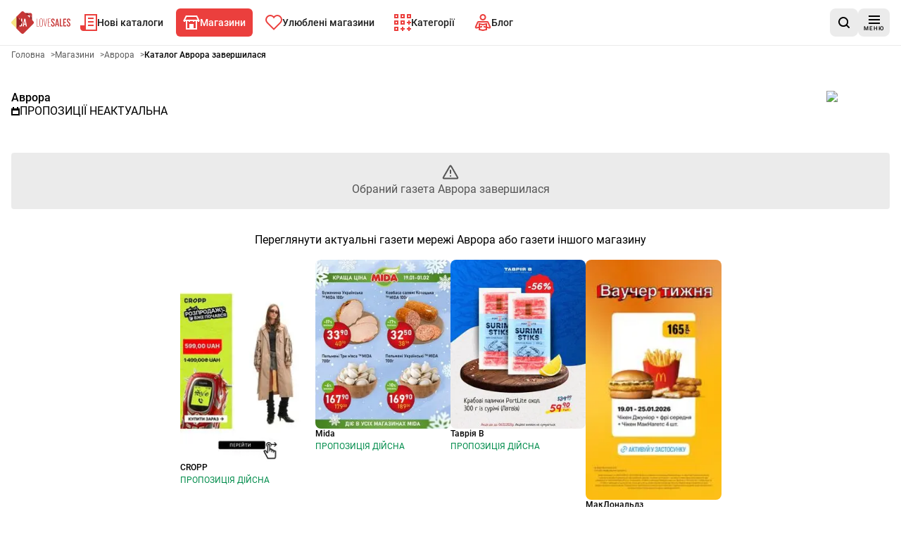

--- FILE ---
content_type: text/html; charset=utf-8
request_url: https://www.lovesales.com.ua/aktsiyni-katalogy/avrora/avrora-09-07-24-14-07-24-goscs/11
body_size: 29505
content:
<!DOCTYPE html><html lang="uk"><head><meta charSet="utf-8"/><meta name="viewport" content="width=device-width, initial-scale=1"/><link rel="stylesheet" href="/_next/static/css/caa530976b19b3ae.css" data-precedence="next"/><link rel="stylesheet" href="/_next/static/css/13fb4375b3b6351b.css" data-precedence="next"/><link rel="preload" as="script" fetchPriority="low" href="/_next/static/chunks/webpack-6b91c367bc6a83ea.js"/><script src="/_next/static/chunks/87c73c54-6c402083d5bcf194.js" async=""></script><script src="/_next/static/chunks/1432-d659df384d74b025.js" async=""></script><script src="/_next/static/chunks/main-app-531edbbc78f3dd2e.js" async=""></script><script src="/_next/static/chunks/9139-f8ccf55ef9ec9067.js" async=""></script><script src="/_next/static/chunks/6056-1de71b6943a7e592.js" async=""></script><script src="/_next/static/chunks/1308-73254f06abb84cee.js" async=""></script><script src="/_next/static/chunks/9607-ea22b3753a26eb0f.js" async=""></script><script src="/_next/static/chunks/8028-499449d6e2ea1da0.js" async=""></script><script src="/_next/static/chunks/8168-fce700ad81095253.js" async=""></script><script src="/_next/static/chunks/6937-c142132872d49e05.js" async=""></script><script src="/_next/static/chunks/514-802e0588a04662e1.js" async=""></script><script src="/_next/static/chunks/5361-b028b5a3908968ba.js" async=""></script><script src="/_next/static/chunks/7866-cec5a6b1115577e5.js" async=""></script><script src="/_next/static/chunks/7004-0c449dde18a754e1.js" async=""></script><script src="/_next/static/chunks/450-1a4d723647766a1d.js" async=""></script><script src="/_next/static/chunks/6676-acf311c8271f9844.js" async=""></script><script src="/_next/static/chunks/7795-d1fcf6d454587bd3.js" async=""></script><script src="/_next/static/chunks/2953-b1fba273c7b1301e.js" async=""></script><script src="/_next/static/chunks/3920-953a06008234723a.js" async=""></script><script src="/_next/static/chunks/7116-eec2639d12905fea.js" async=""></script><script src="/_next/static/chunks/9215-10a3c5afb32fb84a.js" async=""></script><script src="/_next/static/chunks/4472-a7f30439e3e2e069.js" async=""></script><script src="/_next/static/chunks/277-a96d180dd2b07654.js" async=""></script><script src="/_next/static/chunks/app/aktsiyni-katalogy/%5BshopId%5D/%5BadvertisementPaperIdUrl%5D/%5Bpage%5D/page-8c5f0ec66083a723.js" async=""></script><script src="/_next/static/chunks/app/layout-f1ee5f4b14c27b51.js" async=""></script><script src="/_next/static/chunks/9873-d515e061aebb3c5a.js" async=""></script><script src="/_next/static/chunks/app/global-error-02b21b64062cb81c.js" async=""></script><script src="/_next/static/chunks/2082-923ff19095fe9b9f.js" async=""></script><script src="/_next/static/chunks/app/aktsiyni-katalogy/layout-df0f15f9d6425713.js" async=""></script><script src="/_next/static/chunks/2254-102a62f0a7b40af2.js" async=""></script><script src="/_next/static/chunks/7735-59e4df3e894998e2.js" async=""></script><script src="/_next/static/chunks/7068-8e1820ef9ace0c7c.js" async=""></script><script src="/_next/static/chunks/app/aktsiyni-katalogy/%5BshopId%5D/page-1a37aa1bb1ad9ed1.js" async=""></script><link rel="preload" href="https://securepubads.g.doubleclick.net/tag/js/gpt.js" as="script"/><link rel="preload" href="https://smart.idmnet.pl/576982/smartConfig_1746358.js" as="script"/><link rel="preload" href="https://smart.idmnet.pl/prebidBoilerplate.js" as="script"/><link rel="preload" href="[data-uri]" as="image"/><title>Акційний каталог Аврора. Перевір!</title><meta name="description" content="Закінчилася рекламна газета мережі Аврора - Закінчився термін дії газетки Аврора. Ознайомтеся з новою газеткою Аврора на веб-сайті або в додатку Love Sales. Перевірте поточні пропозиції!"/><meta name="robots" content="noindex, follow"/><meta name="sentry-trace" content="8f9594d387cdfe5b57c35ebfd8384e10-39eb3f8be8429873"/><meta name="baggage" content="sentry-environment=vercel-production,sentry-release=c64367ead8a38be0ea8d6b8d0109681d6eef7127,sentry-public_key=cec0612edef43016fa1de6357f50f442,sentry-trace_id=8f9594d387cdfe5b57c35ebfd8384e10,sentry-org_id=4509643277926400"/><link rel="canonical" href="https://lovesales.com.ua/aktsiyni-katalogy/avrora/avrora-09-07-24-14-07-24-goscs/1"/><meta property="og:title" content="Акційний каталог Аврора. Перевір!"/><meta property="og:description" content="Закінчилася рекламна газета мережі Аврора - Закінчився термін дії газетки Аврора. Ознайомтеся з новою газеткою Аврора на веб-сайті або в додатку Love Sales. Перевірте поточні пропозиції!"/><meta property="og:image" content="https://app.lovesalesua.com/ua_icons_web/avrora.png"/><meta name="twitter:card" content="summary_large_image"/><meta name="twitter:title" content="Акційний каталог Аврора. Перевір!"/><meta name="twitter:description" content="Закінчилася рекламна газета мережі Аврора - Закінчився термін дії газетки Аврора. Ознайомтеся з новою газеткою Аврора на веб-сайті або в додатку Love Sales. Перевірте поточні пропозиції!"/><meta name="twitter:image" content="https://app.lovesalesua.com/ua_icons_web/avrora.png"/><link rel="apple-touch-icon" href="/favicon/180x180.png" sizes="180x180"/><link rel="icon" href="/favicon/32x32.png" sizes="32x32" type="image/png"/><link rel="icon" href="/favicon/180x180.png" sizes="180x180" type="image/png"/><link rel="icon" href="/favicon/192x192.png" sizes="192x192" type="image/png"/><link rel="icon" href="/favicon/512x512.png" sizes="512x512" type="image/png"/><script>(self.__next_s=self.__next_s||[]).push([0,{"children":"\n            window.dataLayer = window.dataLayer || [];\n        function gtag(){dataLayer.push(arguments);}\n\n        gtag('config', 'G-D9X6W2NE31', {\n          'cookie_flags': 'samesite=none;secure'\n        });\n\n         (function (w, d, s, l, i) {\n            w[l] = w[l] || []; w[l].push({\n              'gtm.start':\n                new Date().getTime(), event: 'gtm.js'\n            }); var f = d.getElementsByTagName(s)[0],\n              j = d.createElement(s), dl = l != 'dataLayer' ? '&l=' + l : ''; j.async = true; j.src =\n              'https://www.googletagmanager.com/gtm.js?id=' + i + dl; f.parentNode.insertBefore(j, f);\n          })(window, document, 'script', 'dataLayer', 'GTM-MWDX3QW');","id":"googleTagManagerScript"}])</script><meta name="sentry-trace" content="3971eb14543a9f1db42515b211f6c9e3-78b20133897b67cf"/><meta name="baggage" content="sentry-environment=vercel-production,sentry-release=c64367ead8a38be0ea8d6b8d0109681d6eef7127,sentry-public_key=cec0612edef43016fa1de6357f50f442,sentry-trace_id=3971eb14543a9f1db42515b211f6c9e3,sentry-org_id=4509643277926400"/><script src="/_next/static/chunks/polyfills-42372ed130431b0a.js" noModule=""></script></head><body><div hidden=""><!--$--><!--/$--></div><script>(self.__next_s=self.__next_s||[]).push([0,{"children":"\n          (function() {\n            if (typeof window.__tcfapi === 'undefined') {\n              window.__tcfapi = function(command, version, callback, parameter) {\n                if (typeof callback === 'function') {\n                  callback(false, false);\n                }\n              };\n            }\n          })();\n        ","id":"tcfapi-stub"}])</script><noscript><iframe src="https://www.googletagmanager.com/ns.html?id=GTM-MWDX3QW" height="0" width="0" style="display:none;visibility:hidden"></iframe></noscript><div data-overlay-container="true"><div data-testid="app-wrapper" class="flex min-h-screen flex-col gap-4"><header data-cy="app-header" class="sticky -top-full z-[10000] transition-[top] duration-700"><nav aria-label="навігація на головній сторінці" role="navigation" class="bg-backgroundColor border-primary-100 flex flex-nowrap items-center justify-between gap-2 border-b border-solid px-4 py-2 sm:gap-4"><div data-testid="MainNavBar" class="MainNavBar--gap flex flex-nowrap"><a class="flex w-[84px] items-center" aria-label="Головна" href="/"><img alt="Logo Love Sales" width="155" height="60" decoding="async" data-nimg="1" style="color:transparent" src="[data-uri]"/></a><ul role="menubar" aria-label="навігація на головній сторінці" class="flex-col hidden xl:flex xl:flex-row"><li role="none" class="group p-1"><a data-active="false" role="menuitem" tabindex="0" class="link group-hover:bg-secondary group-hover:text-primary dark:text-primaryLight-50 text-contrastLight group flex cursor-pointer flex-nowrap items-center gap-2 p-5 text-[20px] transition rounded-md px-2.5 h-[40px] !text-sm" href="/ostatnni-aktsiyni-katalogy/1"><span><svg width="24" height="24" fill="none" xmlns="http://www.w3.org/2000/svg" class="transition group-hover:fill-primaryLight-50 fill-secondary-500"><path d="M24 0v24H4c-2 0-4-2-4-4v-4h6V0h18Zm-2 2H8v20h14V2Zm-3 8v2h-8v-2h8Zm0-5v2h-8V5h8Z"></path><path d="M19 17v-2h-8v2h8Z"></path></svg></span><span class="dark:text-primaryLight-50">Нові каталоги</span></a></li><li role="none" class="group p-1"><a data-active="true" role="menuitem" tabindex="0" class="link group-hover:bg-secondary group-hover:text-primary dark:text-primaryLight-50 group flex cursor-pointer flex-nowrap items-center gap-2 p-5 text-[20px] transition bg-secondary text-primary rounded-md px-2.5 h-[40px] !text-sm" href="/aktsiyni-katalogy"><span><svg width="24" height="20" fill="none" xmlns="http://www.w3.org/2000/svg" class="transition group-hover:fill-primaryLight-50 fill-primaryLight-50"><path fill-rule="evenodd" clip-rule="evenodd" d="m3.236 6 2-4h13.528l2 4H3.236ZM4 8H3v1H1V8H0l1-2 3-6h16l3 6 1 2h-1v1h-2V8h-1v12H4V8Zm14 0h-2v1h-2V8h-4v1H8V8H6v10h3v-6h6v6h3V8Z"></path></svg></span><span class="dark:text-primaryLight-50">Магазини</span></a></li><li role="none" class="group p-1"><a data-active="false" role="menuitem" tabindex="0" class="link group-hover:bg-secondary group-hover:text-primary dark:text-primaryLight-50 text-contrastLight group flex cursor-pointer flex-nowrap items-center gap-2 p-5 text-[20px] transition rounded-md px-2.5 h-[40px] !text-sm" href="/ulyubleni?page=1"><span><svg fill="none" xmlns="http://www.w3.org/2000/svg" class="transition group-hover:fill-primaryLight-50 fill-secondary-500" width="24" height="22"><path fill-rule="evenodd" clip-rule="evenodd" d="M2.05 2.05A7 7 0 0 1 12 2.1a7 7 0 1 1 9.95 9.849l-9.952 9.95-9.948-9.95a7 7 0 0 1 0-9.899Zm8.485 1.414a5 5 0 0 0-7.07 7.071l8.533 8.536 8.536-8.536a5 5 0 1 0-7.702-6.298L12 5.493l-.833-1.256a5.01 5.01 0 0 0-.63-.773Z"></path></svg></span><span class="dark:text-primaryLight-50">Улюблені магазини</span></a></li><li role="none" class="group p-1"><a data-active="false" role="menuitem" tabindex="0" class="link group-hover:bg-secondary group-hover:text-primary dark:text-primaryLight-50 text-contrastLight group flex cursor-pointer flex-nowrap items-center gap-2 p-5 text-[20px] transition rounded-md px-2.5 h-[40px] !text-sm" href="/katehoriyi"><span><svg width="24" height="24" fill="none" xmlns="http://www.w3.org/2000/svg" class="transition group-hover:fill-primaryLight-50 fill-secondary-500"><path fill-rule="evenodd" clip-rule="evenodd" d="M15 0H9v6h6V0Zm-4 4V2h2v2h-2Zm4 5H9v6h6V9Zm-4 4v-2h2v2h-2Zm-5 5H0v6h6v-6Zm-4 4v-2h2v2H2ZM0 9h6v6H0V9Zm2 2v2h2v-2H2ZM0 0h6v6H0V0Zm2 2v2h2V2H2Zm22-2h-6v6h6V0Zm-4 4V2h2v2h-2Zm-7 16h2v2h-2v2h-2v-2H9v-2h2v-2h2v2Zm9 0h2v2h-2v2h-2v-2h-2v-2h2v-2h2v2Zm0-9h2v2h-2v2h-2v-2h-2v-2h2V9h2v2Z"></path></svg></span><span class="dark:text-primaryLight-50">Категорії</span></a></li><li role="none" class="group p-1"><a data-active="false" role="menuitem" tabindex="0" class="link group-hover:bg-secondary group-hover:text-primary dark:text-primaryLight-50 text-contrastLight group flex cursor-pointer flex-nowrap items-center gap-2 p-5 text-[20px] transition rounded-md px-2.5 h-[40px] !text-sm" href="/blog/storinka/1"><span><svg width="24" height="25" viewBox="0 0 24 25" fill="none" xmlns="http://www.w3.org/2000/svg" class="transition group-hover:fill-primaryLight-50 fill-secondary-500"><path fill-rule="evenodd" clip-rule="evenodd" d="M12 2C11.337 2 10.7011 2.26339 10.2322 2.73223C9.76339 3.20107 9.5 3.83696 9.5 4.5C9.5 5.16304 9.76339 5.79893 10.2322 6.26777C10.7011 6.73661 11.337 7 12 7C12.663 7 13.2989 6.73661 13.7678 6.26777C14.2366 5.79893 14.5 5.16304 14.5 4.5C14.5 3.83696 14.2366 3.20107 13.7678 2.73223C13.2989 2.26339 12.663 2 12 2ZM8.81802 1.31802C9.66193 0.474106 10.8065 0 12 0C13.1935 0 14.3381 0.474106 15.182 1.31802C16.0259 2.16193 16.5 3.30653 16.5 4.5C16.5 5.69347 16.0259 6.83807 15.182 7.68198C14.3381 8.52589 13.1935 9 12 9C10.8065 9 9.66193 8.52589 8.81802 7.68198C7.97411 6.83807 7.5 5.69347 7.5 4.5C7.5 3.30653 7.97411 2.16193 8.81802 1.31802ZM6 12.7802L12 13.9802L18 12.7802V17.8643L21.2803 18.5931L18.3501 12L5.64995 12.0001L2.71969 18.5937L6 17.8646V12.7802ZM8 19.4689L11.1933 18.7592L10.7593 16.8069L8 17.4201V15.2198L12 16.0198L16 15.2198V17.4199L13.2409 16.8069L12.807 18.7592L16 19.4689V21.1802L12 21.9802L8 21.1802V19.4689ZM6 19.9134L3.15257 20.5463C2.79103 20.6264 2.41433 20.6046 2.06445 20.4833C1.71456 20.362 1.40524 20.1459 1.17093 19.8591C0.936617 19.5724 0.786528 19.2262 0.737381 18.8591C0.688262 18.4923 0.742159 18.1185 0.892569 17.7803L3.82231 11.1879C3.97942 10.8343 4.23572 10.5339 4.56015 10.323C4.88459 10.1122 5.26321 9.99998 5.65013 10H18.3501C18.7371 9.99998 19.1157 10.1122 19.4401 10.323C19.7646 10.5339 20.0209 10.8344 20.178 11.188L23.1077 17.7803C23.2583 18.1186 23.312 18.4921 23.2629 18.8591C23.2137 19.2262 23.0636 19.5724 22.8293 19.8591C22.595 20.1459 22.2857 20.362 21.9358 20.4833C21.5859 20.6046 21.2087 20.6263 20.8472 20.5462L18 19.9134V22.8198L12 24.0198L6 22.8198V19.9134Z"></path></svg></span><span class="dark:text-primaryLight-50">Блог</span></a></li></ul></div><div class="flex grow flex-nowrap justify-end gap-2 sm:gap-4"><div class="relative grid grid-flow-col items-center gap-2 sm:gap-4"><a data-cy="AppStoreBadgeGoogle" href="https://play.google.com/store/apps/details?id=ru.androiddocs.promo" aria-label="Завантаж на Google Play" target="_blank" rel="noopener noreferrer" class="h-10"><img alt="Завантаж на Google Play" loading="lazy" width="207" height="80" decoding="async" data-nimg="1" style="color:transparent;max-width:207px;width:auto;max-height:80px;height:100%" srcSet="/_next/image?url=%2F_next%2Fstatic%2Fmedia%2Fgoogle-play-badge.2259d6ee.png&amp;w=256&amp;q=75 1x, /_next/image?url=%2F_next%2Fstatic%2Fmedia%2Fgoogle-play-badge.2259d6ee.png&amp;w=640&amp;q=75 2x" src="/_next/image?url=%2F_next%2Fstatic%2Fmedia%2Fgoogle-play-badge.2259d6ee.png&amp;w=640&amp;q=75"/></a><div><button data-testid="SearchButton" aria-label="шукати в додатку" class="shrink-0 min-h-[40px] min-w-[40px] rounded-lg p-2 text-sm transition flex flex-nowrap justify-center items-center cursor-pointer link-normal active:hover:shadow-none active:hover:bg-primary-300 hover:bg-primary-200 bg-primary-100 hover:shadow-sm bg-primary-100 hover:bg-primary-200 hover:!shadow-none"><svg width="16" height="16" viewBox="0 0 16 16" fill="none" xmlns="http://www.w3.org/2000/svg"><path d="M12.7 11.2298C13.6 10.0373 14.1 8.64596 14.1 7.0559C14.1 3.18012 11 0 7.1 0C3.2 0 0 3.18012 0 7.0559C0 10.9317 3.2 14.1118 7.1 14.1118C8.7 14.1118 10.2 13.6149 11.3 12.7205L14.3 15.7019C14.5 15.9006 14.8 16 15 16C15.2 16 15.5 15.9006 15.7 15.7019C16.1 15.3043 16.1 14.7081 15.7 14.3106L12.7 11.2298ZM7.1 12.0248C4.3 12.0248 2 9.83851 2 7.0559C2 4.27329 4.3 1.98758 7.1 1.98758C9.9 1.98758 12.2 4.27329 12.2 7.0559C12.2 9.83851 9.9 12.0248 7.1 12.0248Z"></path></svg></button></div></div></div><div><button aria-label="меню" class="shrink-0 min-h-[40px] min-w-[40px] rounded-lg p-2 text-sm transition flex flex-nowrap justify-center items-center cursor-pointer link-normal active:hover:shadow-none active:hover:bg-primary-300 hover:bg-primary-200 bg-primary-100 hover:shadow-sm bg-primary-100 hover:bg-primary-200 hover:!shadow-none"><span class="flex translate-y-0.5 flex-col items-center justify-center"><svg width="16" height="12" viewBox="0 0 16 12" fill="none" xmlns="http://www.w3.org/2000/svg"><path fill-rule="evenodd" clip-rule="evenodd" d="M16 0H0V2H16V0ZM0 5H16V7H0V5ZM0 10H16V12H0V10Z"></path></svg><span class="mt-0.5 text-[8px] leading-[10px] tracking-[1px]">МЕНЮ</span></span></button></div></nav></header><main data-testid="app-main" class="grow"><div data-testid="leaflet-not-found-page"><h1 class="utilities-visuallyHidden">Рекламна газета Аврора - Обраний газета Аврора завершилася</h1><div class="container mb-4 lg:mb-8"><div data-testid="Breadcrumbs" class="mb-4"><ol class="m-0 flex list-none flex-wrap gap-x-2 p-0" itemScope="" itemType="https://schema.org/BreadcrumbList"><li itemProp="itemListElement" itemScope="" itemType="https://schema.org/ListItem"><a href="/" itemScope="" itemType="https://schema.org/WebPage" itemID="https://lovesales.com.ua/" itemProp="item"><span itemProp="name" class="card-description cursor-pointer py-2 text-textSecondary font-normal">Головна</span></a><span aria-hidden="true" class="card-description text-textSecondary py-2 pl-2">&gt;</span><meta itemProp="position" content="1"/></li><li itemProp="itemListElement" itemScope="" itemType="https://schema.org/ListItem"><a href="/aktsiyni-katalogy" itemScope="" itemType="https://schema.org/WebPage" itemID="https://lovesales.com.ua/aktsiyni-katalogy" itemProp="item"><span itemProp="name" class="card-description cursor-pointer py-2 text-textSecondary font-normal">Магазини</span></a><span aria-hidden="true" class="card-description text-textSecondary py-2 pl-2">&gt;</span><meta itemProp="position" content="2"/></li><li itemProp="itemListElement" itemScope="" itemType="https://schema.org/ListItem"><a href="/aktsiyni-katalogy/avrora" itemScope="" itemType="https://schema.org/WebPage" itemID="https://lovesales.com.ua/aktsiyni-katalogy/avrora" itemProp="item"><span itemProp="name" class="card-description cursor-pointer py-2 text-textSecondary font-normal">Аврора</span></a><span aria-hidden="true" class="card-description text-textSecondary py-2 pl-2">&gt;</span><meta itemProp="position" content="3"/></li><li itemProp="itemListElement" itemScope="" itemType="https://schema.org/ListItem"><span itemProp="name" aria-current="page" aria-disabled="true" class="card-description cursor-pointer py-2 card-title cursor-auto font-bold">Каталог Аврора завершилася</span><meta itemProp="position" content="4"/></li></ol></div></div><div class="container mb-4 lg:mb-8"><div class="mt-2 flex flex-col" data-testid="av"><div class="mt-2 flex justify-between gap-2"><div class="flex flex-col gap-2"><a class="link-normal block" href="/aktsiyni-katalogy/avrora">Аврора</a><span class="flex items-baseline gap-1"><svg width="12" height="12" viewBox="0 0 12 12" fill="none" xmlns="http://www.w3.org/2000/svg" class="shrink-0 translate-y-[1px]"><path fill-rule="evenodd" clip-rule="evenodd" d="M4 0H2V2H0V4V5V10V12H2H10H12V10V5V4V2H10V0H8V2H4V0ZM2 5H10V10H2V5Z"></path></svg><h2 class="paragraph uppercase">Пропозиції неактуальна</h2></span></div><a class="link-normal block" href="/aktsiyni-katalogy/avrora"><div class="relative box-content inline-flex rounded p-2 bg-primaryLight-50 -mr-2 -mt-2" style="width:90px;height:48px"><img alt="Аврора" loading="lazy" width="90" height="48" decoding="async" data-nimg="1" class="object-contain" style="color:transparent;width:90px;height:48px" srcSet="/_next/image?url=https%3A%2F%2Fapp.lovesalesua.com%2Fua_icons_web%2Favrora.png&amp;w=96&amp;q=75 1x, /_next/image?url=https%3A%2F%2Fapp.lovesalesua.com%2Fua_icons_web%2Favrora.png&amp;w=256&amp;q=75 2x" src="/_next/image?url=https%3A%2F%2Fapp.lovesalesua.com%2Fua_icons_web%2Favrora.png&amp;w=256&amp;q=75"/></div></a></div></div></div><div class="container mb-4 lg:mb-8"><div class="bg-primary-100 flex flex-col items-center justify-center gap-4 rounded px-2 py-4 text-center"><svg width="24" height="24" viewBox="0 0 24 24" fill="none" xmlns="http://www.w3.org/2000/svg"><path d="M11.9998 9.00023V13.0002M11.9998 17.0002H12.0098M10.6151 3.89195L2.39019 18.0986C1.93398 18.8866 1.70588 19.2806 1.73959 19.6039C1.769 19.886 1.91677 20.1423 2.14613 20.309C2.40908 20.5002 2.86435 20.5002 3.77487 20.5002H20.2246C21.1352 20.5002 21.5904 20.5002 21.8534 20.309C22.0827 20.1423 22.2305 19.886 22.2599 19.6039C22.2936 19.2806 22.0655 18.8866 21.6093 18.0986L13.3844 3.89195C12.9299 3.10679 12.7026 2.71421 12.4061 2.58235C12.1474 2.46734 11.8521 2.46734 11.5935 2.58235C11.2969 2.71421 11.0696 3.10679 10.6151 3.89195Z" stroke="black" stroke-opacity="0.64" stroke-width="2" stroke-linecap="round" stroke-linejoin="round" fill="none"></path></svg><span class="text-textSecondary">Обраний газета Аврора завершилася</span></div></div><div class="container mb-4 lg:mb-8 flex justify-center"><div class="flex flex-col justify-center"><h3 class="mb-4 text-center">Переглянути актуальні газети мережі Аврора або газети іншого магазину</h3><div class="columns-2 gap-4 self-center md:gap-8 lg:flex lg:columns-1"><div class="inline-flex w-full max-w-[200px] cursor-pointer flex-col items-stretch gap-2 mb-6 md:mb-8"><article class="inline-flex w-full max-w-[200px] cursor-pointer flex-col items-stretch gap-2" data-testid="LeafletCard"><a class="relative h-full w-full" href="/aktsiyni-katalogy/cropp/cropp-19-01-26-01-02-26-gkmhh/1"><img src="https://app.lovesalesua.com/260201_260119_cropp_gkmhh/image00.webp" alt="CROPP" class="w-full rounded-lg" loading="lazy"/></a><div class="flex flex-col"><a href="/aktsiyni-katalogy/cropp/cropp-19-01-26-01-02-26-gkmhh/1"><h3 class="card-title mb-1">CROPP</h3></a><span data-testid="releaseDateLabel" class="card-description"><span class="text-success uppercase">Пропозиція дійсна</span></span></div></article></div><div class="inline-flex w-full max-w-[200px] cursor-pointer flex-col items-stretch gap-2 mb-6 md:mb-8"><article class="inline-flex w-full max-w-[200px] cursor-pointer flex-col items-stretch gap-2" data-testid="LeafletCard"><a class="relative h-full w-full" href="/aktsiyni-katalogy/mida/mida-19-01-26-01-02-26-tjtii/1"><img src="https://app.lovesalesua.com/260201_260119_mida_tjtii/image00.webp" alt="Mida" class="w-full rounded-lg" loading="lazy"/></a><div class="flex flex-col"><a href="/aktsiyni-katalogy/mida/mida-19-01-26-01-02-26-tjtii/1"><h3 class="card-title mb-1">Mida</h3></a><span data-testid="releaseDateLabel" class="card-description"><span class="text-success uppercase">Пропозиція дійсна</span></span></div></article></div><div class="inline-flex w-full max-w-[200px] cursor-pointer flex-col items-stretch gap-2 mb-6 md:mb-8"><article class="inline-flex w-full max-w-[200px] cursor-pointer flex-col items-stretch gap-2" data-testid="LeafletCard"><a class="relative h-full w-full" href="/aktsiyni-katalogy/tavria-v/tavria-v-19-01-26-06-02-26-wmwcj/1"><img src="https://app.lovesalesua.com/260206_260119_tavria-v_wmwcj/image00.webp" alt="Таврія В" class="w-full rounded-lg" loading="lazy"/></a><div class="flex flex-col"><a href="/aktsiyni-katalogy/tavria-v/tavria-v-19-01-26-06-02-26-wmwcj/1"><h3 class="card-title mb-1">Таврія В</h3></a><span data-testid="releaseDateLabel" class="card-description"><span class="text-success uppercase">Пропозиція дійсна</span></span></div></article></div><div class="inline-flex w-full max-w-[200px] cursor-pointer flex-col items-stretch gap-2 mb-6 md:mb-8"><article class="inline-flex w-full max-w-[200px] cursor-pointer flex-col items-stretch gap-2" data-testid="LeafletCard"><a class="relative h-full w-full" href="/aktsiyni-katalogy/mcdonalds/mcdonalds-19-01-26-25-01-26-murfm/1"><img src="https://app.lovesalesua.com/260125_260119_mcdonalds_murfm/image00.webp" alt="МакДональдз" class="w-full rounded-lg" loading="lazy"/></a><div class="flex flex-col"><a href="/aktsiyni-katalogy/mcdonalds/mcdonalds-19-01-26-25-01-26-murfm/1"><h3 class="card-title mb-1">МакДональдз</h3></a><span data-testid="releaseDateLabel" class="card-description"><span class="text-success uppercase">Пропозиція дійсна</span></span></div></article></div></div><a href="/aktsiyni-katalogy/avrora"><span class="shrink-0 min-h-[40px] min-w-[40px] rounded-lg p-2 text-sm transition flex flex-nowrap justify-center items-center cursor-pointer link-normal active:hover:shadow-none bg-secondary-500 hover:bg-secondary-600 active:hover:bg-secondary-700 hover:shadow-sm hover:bg-secondary-600">Переглянути актуальні газети Аврора</span></a></div></div></div><!--$--><!--/$--></main><footer data-testid="app-footer"><div data-cy="FeatureMainFooter" class="bg-primary-100 flex flex-col" style="content-visibility:auto;contain-intrinsic-size:auto 650px"><div class="mx-2xl container flex flex-col p-8"><div class="flex lg:justify-center"><div class="mb-8 w-[140px]"><img alt="Logo Love Sales" width="155" height="60" decoding="async" data-nimg="1" style="color:transparent" src="[data-uri]"/></div></div><div class="grid grid-cols-1 gap-[32px] lg:grid-cols-3 lg:gap-[64px]"><div class="flex flex-col flex-wrap gap-[32px] lg:grow"><div class="w-full "><h2 class="mb-2 lg:mb-3">Мобільний додаток Love Sales для вашого телефону</h2><div class="flex flex-wrap gap-2"><div class="h-12"><a data-cy="AppStoreBadgeApple" href="https://apps.apple.com/ru/app/apple-store/id1239086558" aria-label="Завантаж на App Store" target="_blank" rel="noopener noreferrer" class="h-10"><img alt="Завантаж на App Store" loading="lazy" width="207" height="80" decoding="async" data-nimg="1" style="color:transparent;max-width:207px;width:auto;max-height:80px;height:100%" srcSet="/_next/image?url=%2F_next%2Fstatic%2Fmedia%2Fappstore-badge.6008a0f0.png&amp;w=256&amp;q=75 1x, /_next/image?url=%2F_next%2Fstatic%2Fmedia%2Fappstore-badge.6008a0f0.png&amp;w=640&amp;q=75 2x" src="/_next/image?url=%2F_next%2Fstatic%2Fmedia%2Fappstore-badge.6008a0f0.png&amp;w=640&amp;q=75"/></a></div><div class="h-12"><a data-cy="AppStoreBadgeGoogle" href="https://play.google.com/store/apps/details?id=ru.androiddocs.promo" aria-label="Завантаж на Google Play" target="_blank" rel="noopener noreferrer" class="h-10"><img alt="Завантаж на Google Play" loading="lazy" width="207" height="80" decoding="async" data-nimg="1" style="color:transparent;max-width:207px;width:auto;max-height:80px;height:100%" srcSet="/_next/image?url=%2F_next%2Fstatic%2Fmedia%2Fgoogle-play-badge.2259d6ee.png&amp;w=256&amp;q=75 1x, /_next/image?url=%2F_next%2Fstatic%2Fmedia%2Fgoogle-play-badge.2259d6ee.png&amp;w=640&amp;q=75 2x" src="/_next/image?url=%2F_next%2Fstatic%2Fmedia%2Fgoogle-play-badge.2259d6ee.png&amp;w=640&amp;q=75"/></a></div><div class="h-12"></div></div></div><div class="w-full "><h2 class="mb-2 lg:mb-3">Слідкувати за нами</h2><div class="flex flex-wrap"><a aria-label="facebook" class="shrink-0 min-h-[40px] min-w-[40px] rounded-lg p-2 text-sm transition flex flex-nowrap justify-center items-center cursor-pointer link-normal active:hover:shadow-none bg-social-facebook !shadow-social-facebook/50 !text-primaryLight-50 h-[48px] hover:shadow-sm mb-2 w-full" href="https://www.facebook.com/LoveSalesUA/" target="_blank"><span class="paragraph flex items-center justify-center gap-2"><svg width="24" height="24" viewBox="0 0 24 24" fill="none" xmlns="http://www.w3.org/2000/svg"><path d="M24 12.0728C23.9997 9.76538 23.3424 7.5064 22.1058 5.56325C20.8692 3.6201 19.1051 2.07415 17.0225 1.10843C14.9398 0.142701 12.6257 -0.202354 10.3542 0.11411C8.08263 0.430574 5.94878 1.3953 4.20524 2.89409C2.4617 4.39287 1.18149 6.36294 0.516158 8.57106C-0.149172 10.7792 -0.171753 13.1329 0.451088 15.3535C1.07393 17.5742 2.31611 19.5687 4.03057 21.1011C5.74503 22.6335 7.85996 23.6395 10.125 24V15.5632H7.078V12.0728H10.125V9.41242C10.125 6.38684 11.917 4.71457 14.657 4.71457C15.5571 4.72756 16.4552 4.80625 17.344 4.95002V7.92227H15.83C15.3742 7.86139 14.9131 7.98513 14.548 8.26627C14.1829 8.5474 13.9437 8.96293 13.883 9.42147C13.8658 9.54989 13.8632 9.67984 13.875 9.80885V12.0728H17.2L16.668 15.5632H13.868V24C16.692 23.5522 19.2644 22.1047 21.1219 19.918C22.9795 17.7314 24.0001 14.9493 24 12.0728Z" fill="white"></path></svg>Слідкуй за нами на Facebook</span></a><a aria-label="instagram" class="shrink-0 min-h-[40px] min-w-[40px] rounded-lg p-2 text-sm transition flex flex-nowrap justify-center items-center cursor-pointer link-normal active:hover:shadow-none bg-social-instagram-gradient !shadow-social-instagram/50 !text-primaryLight-50 h-[48px] hover:shadow-sm mb-2 w-full" href="https://www.instagram.com/lovesalesua/" target="_blank"><span class="paragraph flex items-center justify-center gap-2"><svg width="22" height="22" viewBox="0 0 22 22" fill="none" xmlns="http://www.w3.org/2000/svg"><path fill-rule="evenodd" clip-rule="evenodd" d="M11 1.982C13.937 1.982 14.285 1.993 15.445 2.046C16.1424 2.05412 16.8332 2.18233 17.487 2.425C17.965 2.60111 18.3973 2.88237 18.752 3.248C19.1176 3.60269 19.3989 4.035 19.575 4.513C19.8177 5.16685 19.9459 5.85762 19.954 6.555C20.007 7.715 20.018 8.063 20.018 11C20.018 13.937 20.007 14.285 19.954 15.445C19.9459 16.1424 19.8177 16.8332 19.575 17.487C19.3919 17.9615 19.1116 18.3924 18.752 18.752C18.3924 19.1116 17.9615 19.3919 17.487 19.575C16.8332 19.8177 16.1424 19.9459 15.445 19.954C14.285 20.007 13.937 20.018 11 20.018C8.063 20.018 7.715 20.007 6.555 19.954C5.85762 19.9459 5.16685 19.8177 4.513 19.575C4.035 19.3989 3.60269 19.1176 3.248 18.752C2.88237 18.3973 2.60111 17.965 2.425 17.487C2.18233 16.8332 2.05412 16.1424 2.046 15.445C1.993 14.285 1.982 13.937 1.982 11C1.982 8.063 1.993 7.715 2.046 6.555C2.05412 5.85762 2.18233 5.16685 2.425 4.513C2.60111 4.035 2.88237 3.60269 3.248 3.248C3.60269 2.88237 4.035 2.60111 4.513 2.425C5.16685 2.18233 5.85762 2.05412 6.555 2.046C7.715 1.993 8.063 1.982 11 1.982ZM11 0C8.013 0 7.638 0.013 6.465 0.066C5.55258 0.0848561 4.6499 0.257617 3.795 0.577C3.06355 0.860172 2.3994 1.29319 1.84521 1.84824C1.29102 2.40329 0.859036 3.06811 0.577 3.8C0.257617 4.6549 0.0848561 5.55758 0.066 6.47C0.013 7.638 0 8.013 0 11C0 13.987 0.013 14.362 0.066 15.535C0.0848561 16.4474 0.257617 17.3501 0.577 18.205C0.860172 18.9365 1.29319 19.6006 1.84824 20.1548C2.40329 20.709 3.06811 21.141 3.8 21.423C4.6549 21.7424 5.55758 21.9151 6.47 21.934C7.638 21.987 8.013 22 11 22C13.987 22 14.362 21.987 15.535 21.934C16.4474 21.9151 17.3501 21.7424 18.205 21.423C18.9365 21.1398 19.6006 20.7068 20.1548 20.1518C20.709 19.5967 21.141 18.9319 21.423 18.2C21.7424 17.3451 21.9151 16.4424 21.934 15.53C21.987 14.362 22 13.987 22 11C22 8.013 21.987 7.638 21.934 6.465C21.9151 5.55258 21.7424 4.6499 21.423 3.795C21.1398 3.06355 20.7068 2.3994 20.1518 1.84521C19.5967 1.29102 18.9319 0.859036 18.2 0.577C17.3451 0.257617 16.4424 0.0848561 15.53 0.066C14.362 0.013 13.987 0 11 0ZM11 5.35107C9.88273 5.35107 8.79056 5.68238 7.86158 6.3031C6.93261 6.92382 6.20856 7.80608 5.781 8.8383C5.35345 9.87052 5.24158 11.0063 5.45954 12.1021C5.67751 13.1979 6.21553 14.2045 7.00555 14.9945C7.79558 15.7845 8.80214 16.3226 9.89794 16.5405C10.9937 16.7585 12.1296 16.6466 13.1618 16.2191C14.194 15.7915 15.0763 15.0675 15.697 14.1385C16.3177 13.2095 16.649 12.1173 16.649 11.0001C16.649 9.50187 16.0538 8.06502 14.9944 7.00563C13.9351 5.94624 12.4982 5.35107 11 5.35107ZM11 14.6671C10.2747 14.6671 9.56576 14.452 8.96272 14.0491C8.35969 13.6461 7.88968 13.0734 7.61213 12.4034C7.33459 11.7333 7.26197 10.996 7.40346 10.2847C7.54495 9.57335 7.8942 8.91995 8.40704 8.40711C8.91988 7.89427 9.57328 7.54503 10.2846 7.40353C10.9959 7.26204 11.7332 7.33466 12.4033 7.61221C13.0734 7.88975 13.6461 8.35976 14.049 8.9628C14.4519 9.56583 14.667 10.2748 14.667 11.0001C14.667 11.9726 14.2807 12.9053 13.593 13.593C12.9053 14.2807 11.9725 14.6671 11 14.6671ZM18.192 5.12811C18.192 5.85712 17.601 6.44811 16.872 6.44811C16.143 6.44811 15.552 5.85712 15.552 5.12811C15.552 4.39909 16.143 3.80811 16.872 3.80811C17.601 3.80811 18.192 4.39909 18.192 5.12811Z" fill="white"></path></svg>Слідкуй за нами на Instagram</span></a></div></div></div><div class="flex flex-col flex-wrap gap-[32px] lg:grow"><div class="w-full "><h2 class="mb-2 lg:mb-3">Маєте пропозиції чи запитання?</h2><p><span class="mr-2">Напишіть нам:</span><a href="/cdn-cgi/l/email-protection#d3bfbca5b6a0b2bfb6a0a6b293b4beb2babffdb0bcbe" class="text-secondary"><span class="__cf_email__" data-cfemail="fb97948d9e889a979e888e9abb9c969a9297d5989496">[email&#160;protected]</span></a></p></div></div><div class="flex flex-col flex-wrap gap-[32px] lg:grow"><ul data-cy="CompanyPages"><li class="py-2.5"><a href="/polityka-konfidentsiynosti">Політика конфіденційності та файли cookie</a></li><li class="py-2.5"><a href="/pravyla-servisu">Правила сервісу</a></li><li class="py-2.5"><a href="/karta-sajtu">Карта сайту</a></li></ul></div></div></div><div class="mx-2xl container flex flex-wrap justify-around gap-4 p-8"><a href="https://mojagazetka.com" target="_blank" rel="noreferrer">Польща<!-- --> </a><a href="https://mojeletaky.cz" target="_blank" rel="noreferrer">Чеська Республіка<!-- --> </a><a href="https://lovesales.com.ua" target="_blank" rel="noreferrer">Україна<!-- --> </a><a href="https://manoakcijos.lt" target="_blank" rel="noreferrer">Литва<!-- --> </a><a href="https://mletaky.sk" target="_blank" rel="noreferrer">Словаччина<!-- --> </a><a href="https://cataloagedeoferte.ro" target="_blank" rel="noreferrer">Румунія<!-- --> </a></div><p class="text-primary-700 w-full p-8 text-center" data-testid="copyRight">© <!-- -->2026<!-- --> <a href="/"><span class="cursor-pointer font-normal">Moja Gazetka Sp. z o.o.</span></a></p></div></footer></div></div><script data-cfasync="false" src="/cdn-cgi/scripts/5c5dd728/cloudflare-static/email-decode.min.js"></script><script src="/_next/static/chunks/webpack-6b91c367bc6a83ea.js" id="_R_" async=""></script><script>(self.__next_f=self.__next_f||[]).push([0])</script><script>self.__next_f.push([1,"1:\"$Sreact.fragment\"\n"])</script><script>self.__next_f.push([1,"2:I[45165,[\"9139\",\"static/chunks/9139-f8ccf55ef9ec9067.js\",\"6056\",\"static/chunks/6056-1de71b6943a7e592.js\",\"1308\",\"static/chunks/1308-73254f06abb84cee.js\",\"9607\",\"static/chunks/9607-ea22b3753a26eb0f.js\",\"8028\",\"static/chunks/8028-499449d6e2ea1da0.js\",\"8168\",\"static/chunks/8168-fce700ad81095253.js\",\"6937\",\"static/chunks/6937-c142132872d49e05.js\",\"514\",\"static/chunks/514-802e0588a04662e1.js\",\"5361\",\"static/chunks/5361-b028b5a3908968ba.js\",\"7866\",\"static/chunks/7866-cec5a6b1115577e5.js\",\"7004\",\"static/chunks/7004-0c449dde18a754e1.js\",\"450\",\"static/chunks/450-1a4d723647766a1d.js\",\"6676\",\"static/chunks/6676-acf311c8271f9844.js\",\"7795\",\"static/chunks/7795-d1fcf6d454587bd3.js\",\"2953\",\"static/chunks/2953-b1fba273c7b1301e.js\",\"3920\",\"static/chunks/3920-953a06008234723a.js\",\"7116\",\"static/chunks/7116-eec2639d12905fea.js\",\"9215\",\"static/chunks/9215-10a3c5afb32fb84a.js\",\"4472\",\"static/chunks/4472-a7f30439e3e2e069.js\",\"277\",\"static/chunks/277-a96d180dd2b07654.js\",\"1130\",\"static/chunks/app/aktsiyni-katalogy/%5BshopId%5D/%5BadvertisementPaperIdUrl%5D/%5Bpage%5D/page-8c5f0ec66083a723.js\"],\"\"]\n"])</script><script>self.__next_f.push([1,"3:I[34545,[\"9139\",\"static/chunks/9139-f8ccf55ef9ec9067.js\",\"6056\",\"static/chunks/6056-1de71b6943a7e592.js\",\"1308\",\"static/chunks/1308-73254f06abb84cee.js\",\"9607\",\"static/chunks/9607-ea22b3753a26eb0f.js\",\"8028\",\"static/chunks/8028-499449d6e2ea1da0.js\",\"8168\",\"static/chunks/8168-fce700ad81095253.js\",\"6937\",\"static/chunks/6937-c142132872d49e05.js\",\"514\",\"static/chunks/514-802e0588a04662e1.js\",\"5361\",\"static/chunks/5361-b028b5a3908968ba.js\",\"6676\",\"static/chunks/6676-acf311c8271f9844.js\",\"7795\",\"static/chunks/7795-d1fcf6d454587bd3.js\",\"2953\",\"static/chunks/2953-b1fba273c7b1301e.js\",\"3920\",\"static/chunks/3920-953a06008234723a.js\",\"7177\",\"static/chunks/app/layout-f1ee5f4b14c27b51.js\"],\"FavoritesProviderLocalStorage\"]\n"])</script><script>self.__next_f.push([1,"4:I[15504,[\"9139\",\"static/chunks/9139-f8ccf55ef9ec9067.js\",\"6056\",\"static/chunks/6056-1de71b6943a7e592.js\",\"1308\",\"static/chunks/1308-73254f06abb84cee.js\",\"9607\",\"static/chunks/9607-ea22b3753a26eb0f.js\",\"8028\",\"static/chunks/8028-499449d6e2ea1da0.js\",\"8168\",\"static/chunks/8168-fce700ad81095253.js\",\"6937\",\"static/chunks/6937-c142132872d49e05.js\",\"514\",\"static/chunks/514-802e0588a04662e1.js\",\"5361\",\"static/chunks/5361-b028b5a3908968ba.js\",\"7866\",\"static/chunks/7866-cec5a6b1115577e5.js\",\"7004\",\"static/chunks/7004-0c449dde18a754e1.js\",\"450\",\"static/chunks/450-1a4d723647766a1d.js\",\"6676\",\"static/chunks/6676-acf311c8271f9844.js\",\"7795\",\"static/chunks/7795-d1fcf6d454587bd3.js\",\"2953\",\"static/chunks/2953-b1fba273c7b1301e.js\",\"3920\",\"static/chunks/3920-953a06008234723a.js\",\"7116\",\"static/chunks/7116-eec2639d12905fea.js\",\"9215\",\"static/chunks/9215-10a3c5afb32fb84a.js\",\"4472\",\"static/chunks/4472-a7f30439e3e2e069.js\",\"277\",\"static/chunks/277-a96d180dd2b07654.js\",\"1130\",\"static/chunks/app/aktsiyni-katalogy/%5BshopId%5D/%5BadvertisementPaperIdUrl%5D/%5Bpage%5D/page-8c5f0ec66083a723.js\"],\"TranslationProvider\"]\n"])</script><script>self.__next_f.push([1,"c:I[77755,[\"9873\",\"static/chunks/9873-d515e061aebb3c5a.js\",\"4219\",\"static/chunks/app/global-error-02b21b64062cb81c.js\"],\"default\"]\nd:I[85341,[],\"\"]\ne:I[90025,[],\"\"]\n"])</script><script>self.__next_f.push([1,"10:I[36458,[\"9139\",\"static/chunks/9139-f8ccf55ef9ec9067.js\",\"6056\",\"static/chunks/6056-1de71b6943a7e592.js\",\"1308\",\"static/chunks/1308-73254f06abb84cee.js\",\"9607\",\"static/chunks/9607-ea22b3753a26eb0f.js\",\"8028\",\"static/chunks/8028-499449d6e2ea1da0.js\",\"8168\",\"static/chunks/8168-fce700ad81095253.js\",\"6937\",\"static/chunks/6937-c142132872d49e05.js\",\"514\",\"static/chunks/514-802e0588a04662e1.js\",\"9873\",\"static/chunks/9873-d515e061aebb3c5a.js\",\"6676\",\"static/chunks/6676-acf311c8271f9844.js\",\"7795\",\"static/chunks/7795-d1fcf6d454587bd3.js\",\"2953\",\"static/chunks/2953-b1fba273c7b1301e.js\",\"3920\",\"static/chunks/3920-953a06008234723a.js\",\"2082\",\"static/chunks/2082-923ff19095fe9b9f.js\",\"6457\",\"static/chunks/app/aktsiyni-katalogy/layout-df0f15f9d6425713.js\"],\"ThemeProvider\"]\n"])</script><script>self.__next_f.push([1,"11:I[17457,[\"9139\",\"static/chunks/9139-f8ccf55ef9ec9067.js\",\"6056\",\"static/chunks/6056-1de71b6943a7e592.js\",\"1308\",\"static/chunks/1308-73254f06abb84cee.js\",\"9607\",\"static/chunks/9607-ea22b3753a26eb0f.js\",\"8028\",\"static/chunks/8028-499449d6e2ea1da0.js\",\"8168\",\"static/chunks/8168-fce700ad81095253.js\",\"6937\",\"static/chunks/6937-c142132872d49e05.js\",\"514\",\"static/chunks/514-802e0588a04662e1.js\",\"9873\",\"static/chunks/9873-d515e061aebb3c5a.js\",\"6676\",\"static/chunks/6676-acf311c8271f9844.js\",\"7795\",\"static/chunks/7795-d1fcf6d454587bd3.js\",\"2953\",\"static/chunks/2953-b1fba273c7b1301e.js\",\"3920\",\"static/chunks/3920-953a06008234723a.js\",\"2082\",\"static/chunks/2082-923ff19095fe9b9f.js\",\"6457\",\"static/chunks/app/aktsiyni-katalogy/layout-df0f15f9d6425713.js\"],\"QueryClientProviderClient\"]\n"])</script><script>self.__next_f.push([1,"12:I[9245,[\"9139\",\"static/chunks/9139-f8ccf55ef9ec9067.js\",\"6056\",\"static/chunks/6056-1de71b6943a7e592.js\",\"1308\",\"static/chunks/1308-73254f06abb84cee.js\",\"9607\",\"static/chunks/9607-ea22b3753a26eb0f.js\",\"8028\",\"static/chunks/8028-499449d6e2ea1da0.js\",\"8168\",\"static/chunks/8168-fce700ad81095253.js\",\"6937\",\"static/chunks/6937-c142132872d49e05.js\",\"514\",\"static/chunks/514-802e0588a04662e1.js\",\"9873\",\"static/chunks/9873-d515e061aebb3c5a.js\",\"6676\",\"static/chunks/6676-acf311c8271f9844.js\",\"7795\",\"static/chunks/7795-d1fcf6d454587bd3.js\",\"2953\",\"static/chunks/2953-b1fba273c7b1301e.js\",\"3920\",\"static/chunks/3920-953a06008234723a.js\",\"2082\",\"static/chunks/2082-923ff19095fe9b9f.js\",\"6457\",\"static/chunks/app/aktsiyni-katalogy/layout-df0f15f9d6425713.js\"],\"OverlayProviderClient\"]\n"])</script><script>self.__next_f.push([1,"13:I[52393,[\"9139\",\"static/chunks/9139-f8ccf55ef9ec9067.js\",\"6056\",\"static/chunks/6056-1de71b6943a7e592.js\",\"1308\",\"static/chunks/1308-73254f06abb84cee.js\",\"9607\",\"static/chunks/9607-ea22b3753a26eb0f.js\",\"8028\",\"static/chunks/8028-499449d6e2ea1da0.js\",\"8168\",\"static/chunks/8168-fce700ad81095253.js\",\"6937\",\"static/chunks/6937-c142132872d49e05.js\",\"514\",\"static/chunks/514-802e0588a04662e1.js\",\"9873\",\"static/chunks/9873-d515e061aebb3c5a.js\",\"6676\",\"static/chunks/6676-acf311c8271f9844.js\",\"7795\",\"static/chunks/7795-d1fcf6d454587bd3.js\",\"2953\",\"static/chunks/2953-b1fba273c7b1301e.js\",\"3920\",\"static/chunks/3920-953a06008234723a.js\",\"2082\",\"static/chunks/2082-923ff19095fe9b9f.js\",\"6457\",\"static/chunks/app/aktsiyni-katalogy/layout-df0f15f9d6425713.js\"],\"TemplateHeaderMainScrollable\"]\n"])</script><script>self.__next_f.push([1,"14:I[24692,[\"9139\",\"static/chunks/9139-f8ccf55ef9ec9067.js\",\"6056\",\"static/chunks/6056-1de71b6943a7e592.js\",\"1308\",\"static/chunks/1308-73254f06abb84cee.js\",\"9607\",\"static/chunks/9607-ea22b3753a26eb0f.js\",\"8028\",\"static/chunks/8028-499449d6e2ea1da0.js\",\"8168\",\"static/chunks/8168-fce700ad81095253.js\",\"6937\",\"static/chunks/6937-c142132872d49e05.js\",\"514\",\"static/chunks/514-802e0588a04662e1.js\",\"5361\",\"static/chunks/5361-b028b5a3908968ba.js\",\"7866\",\"static/chunks/7866-cec5a6b1115577e5.js\",\"7004\",\"static/chunks/7004-0c449dde18a754e1.js\",\"450\",\"static/chunks/450-1a4d723647766a1d.js\",\"6676\",\"static/chunks/6676-acf311c8271f9844.js\",\"7795\",\"static/chunks/7795-d1fcf6d454587bd3.js\",\"2953\",\"static/chunks/2953-b1fba273c7b1301e.js\",\"3920\",\"static/chunks/3920-953a06008234723a.js\",\"7116\",\"static/chunks/7116-eec2639d12905fea.js\",\"9215\",\"static/chunks/9215-10a3c5afb32fb84a.js\",\"4472\",\"static/chunks/4472-a7f30439e3e2e069.js\",\"277\",\"static/chunks/277-a96d180dd2b07654.js\",\"1130\",\"static/chunks/app/aktsiyni-katalogy/%5BshopId%5D/%5BadvertisementPaperIdUrl%5D/%5Bpage%5D/page-8c5f0ec66083a723.js\"],\"StateClientProvider\"]\n"])</script><script>self.__next_f.push([1,"15:I[19664,[\"9139\",\"static/chunks/9139-f8ccf55ef9ec9067.js\",\"6056\",\"static/chunks/6056-1de71b6943a7e592.js\",\"1308\",\"static/chunks/1308-73254f06abb84cee.js\",\"9607\",\"static/chunks/9607-ea22b3753a26eb0f.js\",\"8028\",\"static/chunks/8028-499449d6e2ea1da0.js\",\"8168\",\"static/chunks/8168-fce700ad81095253.js\",\"6937\",\"static/chunks/6937-c142132872d49e05.js\",\"514\",\"static/chunks/514-802e0588a04662e1.js\",\"5361\",\"static/chunks/5361-b028b5a3908968ba.js\",\"7866\",\"static/chunks/7866-cec5a6b1115577e5.js\",\"7004\",\"static/chunks/7004-0c449dde18a754e1.js\",\"450\",\"static/chunks/450-1a4d723647766a1d.js\",\"6676\",\"static/chunks/6676-acf311c8271f9844.js\",\"7795\",\"static/chunks/7795-d1fcf6d454587bd3.js\",\"2953\",\"static/chunks/2953-b1fba273c7b1301e.js\",\"3920\",\"static/chunks/3920-953a06008234723a.js\",\"7116\",\"static/chunks/7116-eec2639d12905fea.js\",\"9215\",\"static/chunks/9215-10a3c5afb32fb84a.js\",\"4472\",\"static/chunks/4472-a7f30439e3e2e069.js\",\"277\",\"static/chunks/277-a96d180dd2b07654.js\",\"1130\",\"static/chunks/app/aktsiyni-katalogy/%5BshopId%5D/%5BadvertisementPaperIdUrl%5D/%5Bpage%5D/page-8c5f0ec66083a723.js\"],\"\"]\n"])</script><script>self.__next_f.push([1,"16:I[10489,[\"9139\",\"static/chunks/9139-f8ccf55ef9ec9067.js\",\"6056\",\"static/chunks/6056-1de71b6943a7e592.js\",\"1308\",\"static/chunks/1308-73254f06abb84cee.js\",\"9607\",\"static/chunks/9607-ea22b3753a26eb0f.js\",\"8028\",\"static/chunks/8028-499449d6e2ea1da0.js\",\"8168\",\"static/chunks/8168-fce700ad81095253.js\",\"6937\",\"static/chunks/6937-c142132872d49e05.js\",\"514\",\"static/chunks/514-802e0588a04662e1.js\",\"5361\",\"static/chunks/5361-b028b5a3908968ba.js\",\"7866\",\"static/chunks/7866-cec5a6b1115577e5.js\",\"7004\",\"static/chunks/7004-0c449dde18a754e1.js\",\"450\",\"static/chunks/450-1a4d723647766a1d.js\",\"6676\",\"static/chunks/6676-acf311c8271f9844.js\",\"7795\",\"static/chunks/7795-d1fcf6d454587bd3.js\",\"2953\",\"static/chunks/2953-b1fba273c7b1301e.js\",\"3920\",\"static/chunks/3920-953a06008234723a.js\",\"7116\",\"static/chunks/7116-eec2639d12905fea.js\",\"9215\",\"static/chunks/9215-10a3c5afb32fb84a.js\",\"4472\",\"static/chunks/4472-a7f30439e3e2e069.js\",\"277\",\"static/chunks/277-a96d180dd2b07654.js\",\"1130\",\"static/chunks/app/aktsiyni-katalogy/%5BshopId%5D/%5BadvertisementPaperIdUrl%5D/%5Bpage%5D/page-8c5f0ec66083a723.js\"],\"Image\"]\n"])</script><script>self.__next_f.push([1,"1f:I[15104,[],\"OutletBoundary\"]\n21:I[94777,[],\"AsyncMetadataOutlet\"]\n23:I[15104,[],\"ViewportBoundary\"]\n25:I[15104,[],\"MetadataBoundary\"]\n26:\"$Sreact.suspense\"\n"])</script><script>self.__next_f.push([1,"2a:I[3625,[\"9139\",\"static/chunks/9139-f8ccf55ef9ec9067.js\",\"6056\",\"static/chunks/6056-1de71b6943a7e592.js\",\"1308\",\"static/chunks/1308-73254f06abb84cee.js\",\"9607\",\"static/chunks/9607-ea22b3753a26eb0f.js\",\"8028\",\"static/chunks/8028-499449d6e2ea1da0.js\",\"8168\",\"static/chunks/8168-fce700ad81095253.js\",\"6937\",\"static/chunks/6937-c142132872d49e05.js\",\"514\",\"static/chunks/514-802e0588a04662e1.js\",\"5361\",\"static/chunks/5361-b028b5a3908968ba.js\",\"7866\",\"static/chunks/7866-cec5a6b1115577e5.js\",\"7004\",\"static/chunks/7004-0c449dde18a754e1.js\",\"450\",\"static/chunks/450-1a4d723647766a1d.js\",\"6676\",\"static/chunks/6676-acf311c8271f9844.js\",\"7795\",\"static/chunks/7795-d1fcf6d454587bd3.js\",\"2953\",\"static/chunks/2953-b1fba273c7b1301e.js\",\"3920\",\"static/chunks/3920-953a06008234723a.js\",\"7116\",\"static/chunks/7116-eec2639d12905fea.js\",\"9215\",\"static/chunks/9215-10a3c5afb32fb84a.js\",\"4472\",\"static/chunks/4472-a7f30439e3e2e069.js\",\"277\",\"static/chunks/277-a96d180dd2b07654.js\",\"1130\",\"static/chunks/app/aktsiyni-katalogy/%5BshopId%5D/%5BadvertisementPaperIdUrl%5D/%5Bpage%5D/page-8c5f0ec66083a723.js\"],\"PreloadChunks\"]\n"])</script><script>self.__next_f.push([1,"2b:I[88391,[\"9139\",\"static/chunks/9139-f8ccf55ef9ec9067.js\",\"6056\",\"static/chunks/6056-1de71b6943a7e592.js\",\"1308\",\"static/chunks/1308-73254f06abb84cee.js\",\"9607\",\"static/chunks/9607-ea22b3753a26eb0f.js\",\"8028\",\"static/chunks/8028-499449d6e2ea1da0.js\",\"8168\",\"static/chunks/8168-fce700ad81095253.js\",\"6937\",\"static/chunks/6937-c142132872d49e05.js\",\"514\",\"static/chunks/514-802e0588a04662e1.js\",\"5361\",\"static/chunks/5361-b028b5a3908968ba.js\",\"9873\",\"static/chunks/9873-d515e061aebb3c5a.js\",\"7866\",\"static/chunks/7866-cec5a6b1115577e5.js\",\"7004\",\"static/chunks/7004-0c449dde18a754e1.js\",\"2254\",\"static/chunks/2254-102a62f0a7b40af2.js\",\"6676\",\"static/chunks/6676-acf311c8271f9844.js\",\"7795\",\"static/chunks/7795-d1fcf6d454587bd3.js\",\"2953\",\"static/chunks/2953-b1fba273c7b1301e.js\",\"3920\",\"static/chunks/3920-953a06008234723a.js\",\"7116\",\"static/chunks/7116-eec2639d12905fea.js\",\"9215\",\"static/chunks/9215-10a3c5afb32fb84a.js\",\"4472\",\"static/chunks/4472-a7f30439e3e2e069.js\",\"7735\",\"static/chunks/7735-59e4df3e894998e2.js\",\"7068\",\"static/chunks/7068-8e1820ef9ace0c7c.js\",\"6136\",\"static/chunks/app/aktsiyni-katalogy/%5BshopId%5D/page-1a37aa1bb1ad9ed1.js\"],\"FeatureMobileAppRedirectButtonClient\"]\n"])</script><script>self.__next_f.push([1,"2c:I[77899,[\"9139\",\"static/chunks/9139-f8ccf55ef9ec9067.js\",\"6056\",\"static/chunks/6056-1de71b6943a7e592.js\",\"1308\",\"static/chunks/1308-73254f06abb84cee.js\",\"9607\",\"static/chunks/9607-ea22b3753a26eb0f.js\",\"8028\",\"static/chunks/8028-499449d6e2ea1da0.js\",\"8168\",\"static/chunks/8168-fce700ad81095253.js\",\"6937\",\"static/chunks/6937-c142132872d49e05.js\",\"514\",\"static/chunks/514-802e0588a04662e1.js\",\"5361\",\"static/chunks/5361-b028b5a3908968ba.js\",\"7866\",\"static/chunks/7866-cec5a6b1115577e5.js\",\"7004\",\"static/chunks/7004-0c449dde18a754e1.js\",\"450\",\"static/chunks/450-1a4d723647766a1d.js\",\"6676\",\"static/chunks/6676-acf311c8271f9844.js\",\"7795\",\"static/chunks/7795-d1fcf6d454587bd3.js\",\"2953\",\"static/chunks/2953-b1fba273c7b1301e.js\",\"3920\",\"static/chunks/3920-953a06008234723a.js\",\"7116\",\"static/chunks/7116-eec2639d12905fea.js\",\"9215\",\"static/chunks/9215-10a3c5afb32fb84a.js\",\"4472\",\"static/chunks/4472-a7f30439e3e2e069.js\",\"277\",\"static/chunks/277-a96d180dd2b07654.js\",\"1130\",\"static/chunks/app/aktsiyni-katalogy/%5BshopId%5D/%5BadvertisementPaperIdUrl%5D/%5Bpage%5D/page-8c5f0ec66083a723.js\"],\"AppSearchContainerClient\"]\n"])</script><script>self.__next_f.push([1,"2e:I[72288,[\"9139\",\"static/chunks/9139-f8ccf55ef9ec9067.js\",\"6056\",\"static/chunks/6056-1de71b6943a7e592.js\",\"1308\",\"static/chunks/1308-73254f06abb84cee.js\",\"9607\",\"static/chunks/9607-ea22b3753a26eb0f.js\",\"8028\",\"static/chunks/8028-499449d6e2ea1da0.js\",\"8168\",\"static/chunks/8168-fce700ad81095253.js\",\"6937\",\"static/chunks/6937-c142132872d49e05.js\",\"514\",\"static/chunks/514-802e0588a04662e1.js\",\"5361\",\"static/chunks/5361-b028b5a3908968ba.js\",\"7866\",\"static/chunks/7866-cec5a6b1115577e5.js\",\"7004\",\"static/chunks/7004-0c449dde18a754e1.js\",\"450\",\"static/chunks/450-1a4d723647766a1d.js\",\"6676\",\"static/chunks/6676-acf311c8271f9844.js\",\"7795\",\"static/chunks/7795-d1fcf6d454587bd3.js\",\"2953\",\"static/chunks/2953-b1fba273c7b1301e.js\",\"3920\",\"static/chunks/3920-953a06008234723a.js\",\"7116\",\"static/chunks/7116-eec2639d12905fea.js\",\"9215\",\"static/chunks/9215-10a3c5afb32fb84a.js\",\"4472\",\"static/chunks/4472-a7f30439e3e2e069.js\",\"277\",\"static/chunks/277-a96d180dd2b07654.js\",\"1130\",\"static/chunks/app/aktsiyni-katalogy/%5BshopId%5D/%5BadvertisementPaperIdUrl%5D/%5Bpage%5D/page-8c5f0ec66083a723.js\"],\"ButtonOpenMenuClient\"]\n"])</script><script>self.__next_f.push([1,"2f:I[90622,[\"9139\",\"static/chunks/9139-f8ccf55ef9ec9067.js\",\"6056\",\"static/chunks/6056-1de71b6943a7e592.js\",\"1308\",\"static/chunks/1308-73254f06abb84cee.js\",\"9607\",\"static/chunks/9607-ea22b3753a26eb0f.js\",\"8028\",\"static/chunks/8028-499449d6e2ea1da0.js\",\"8168\",\"static/chunks/8168-fce700ad81095253.js\",\"6937\",\"static/chunks/6937-c142132872d49e05.js\",\"514\",\"static/chunks/514-802e0588a04662e1.js\",\"5361\",\"static/chunks/5361-b028b5a3908968ba.js\",\"7866\",\"static/chunks/7866-cec5a6b1115577e5.js\",\"7004\",\"static/chunks/7004-0c449dde18a754e1.js\",\"450\",\"static/chunks/450-1a4d723647766a1d.js\",\"6676\",\"static/chunks/6676-acf311c8271f9844.js\",\"7795\",\"static/chunks/7795-d1fcf6d454587bd3.js\",\"2953\",\"static/chunks/2953-b1fba273c7b1301e.js\",\"3920\",\"static/chunks/3920-953a06008234723a.js\",\"7116\",\"static/chunks/7116-eec2639d12905fea.js\",\"9215\",\"static/chunks/9215-10a3c5afb32fb84a.js\",\"4472\",\"static/chunks/4472-a7f30439e3e2e069.js\",\"277\",\"static/chunks/277-a96d180dd2b07654.js\",\"1130\",\"static/chunks/app/aktsiyni-katalogy/%5BshopId%5D/%5BadvertisementPaperIdUrl%5D/%5Bpage%5D/page-8c5f0ec66083a723.js\"],\"AsideClient\"]\n"])</script><script>self.__next_f.push([1,"30:I[74061,[\"9139\",\"static/chunks/9139-f8ccf55ef9ec9067.js\",\"6056\",\"static/chunks/6056-1de71b6943a7e592.js\",\"1308\",\"static/chunks/1308-73254f06abb84cee.js\",\"9607\",\"static/chunks/9607-ea22b3753a26eb0f.js\",\"8028\",\"static/chunks/8028-499449d6e2ea1da0.js\",\"8168\",\"static/chunks/8168-fce700ad81095253.js\",\"6937\",\"static/chunks/6937-c142132872d49e05.js\",\"514\",\"static/chunks/514-802e0588a04662e1.js\",\"5361\",\"static/chunks/5361-b028b5a3908968ba.js\",\"7866\",\"static/chunks/7866-cec5a6b1115577e5.js\",\"7004\",\"static/chunks/7004-0c449dde18a754e1.js\",\"450\",\"static/chunks/450-1a4d723647766a1d.js\",\"6676\",\"static/chunks/6676-acf311c8271f9844.js\",\"7795\",\"static/chunks/7795-d1fcf6d454587bd3.js\",\"2953\",\"static/chunks/2953-b1fba273c7b1301e.js\",\"3920\",\"static/chunks/3920-953a06008234723a.js\",\"7116\",\"static/chunks/7116-eec2639d12905fea.js\",\"9215\",\"static/chunks/9215-10a3c5afb32fb84a.js\",\"4472\",\"static/chunks/4472-a7f30439e3e2e069.js\",\"277\",\"static/chunks/277-a96d180dd2b07654.js\",\"1130\",\"static/chunks/app/aktsiyni-katalogy/%5BshopId%5D/%5BadvertisementPaperIdUrl%5D/%5Bpage%5D/page-8c5f0ec66083a723.js\"],\"SideNavModalClient\"]\n"])</script><script>self.__next_f.push([1,"31:I[66253,[\"9139\",\"static/chunks/9139-f8ccf55ef9ec9067.js\",\"6056\",\"static/chunks/6056-1de71b6943a7e592.js\",\"1308\",\"static/chunks/1308-73254f06abb84cee.js\",\"9607\",\"static/chunks/9607-ea22b3753a26eb0f.js\",\"8028\",\"static/chunks/8028-499449d6e2ea1da0.js\",\"8168\",\"static/chunks/8168-fce700ad81095253.js\",\"6937\",\"static/chunks/6937-c142132872d49e05.js\",\"514\",\"static/chunks/514-802e0588a04662e1.js\",\"5361\",\"static/chunks/5361-b028b5a3908968ba.js\",\"7866\",\"static/chunks/7866-cec5a6b1115577e5.js\",\"7004\",\"static/chunks/7004-0c449dde18a754e1.js\",\"450\",\"static/chunks/450-1a4d723647766a1d.js\",\"6676\",\"static/chunks/6676-acf311c8271f9844.js\",\"7795\",\"static/chunks/7795-d1fcf6d454587bd3.js\",\"2953\",\"static/chunks/2953-b1fba273c7b1301e.js\",\"3920\",\"static/chunks/3920-953a06008234723a.js\",\"7116\",\"static/chunks/7116-eec2639d12905fea.js\",\"9215\",\"static/chunks/9215-10a3c5afb32fb84a.js\",\"4472\",\"static/chunks/4472-a7f30439e3e2e069.js\",\"277\",\"static/chunks/277-a96d180dd2b07654.js\",\"1130\",\"static/chunks/app/aktsiyni-katalogy/%5BshopId%5D/%5BadvertisementPaperIdUrl%5D/%5Bpage%5D/page-8c5f0ec66083a723.js\"],\"ButtonCloseMenuClient\"]\n"])</script><script>self.__next_f.push([1,"32:I[40789,[\"9139\",\"static/chunks/9139-f8ccf55ef9ec9067.js\",\"6056\",\"static/chunks/6056-1de71b6943a7e592.js\",\"1308\",\"static/chunks/1308-73254f06abb84cee.js\",\"9607\",\"static/chunks/9607-ea22b3753a26eb0f.js\",\"8028\",\"static/chunks/8028-499449d6e2ea1da0.js\",\"8168\",\"static/chunks/8168-fce700ad81095253.js\",\"6937\",\"static/chunks/6937-c142132872d49e05.js\",\"514\",\"static/chunks/514-802e0588a04662e1.js\",\"5361\",\"static/chunks/5361-b028b5a3908968ba.js\",\"7866\",\"static/chunks/7866-cec5a6b1115577e5.js\",\"7004\",\"static/chunks/7004-0c449dde18a754e1.js\",\"450\",\"static/chunks/450-1a4d723647766a1d.js\",\"6676\",\"static/chunks/6676-acf311c8271f9844.js\",\"7795\",\"static/chunks/7795-d1fcf6d454587bd3.js\",\"2953\",\"static/chunks/2953-b1fba273c7b1301e.js\",\"3920\",\"static/chunks/3920-953a06008234723a.js\",\"7116\",\"static/chunks/7116-eec2639d12905fea.js\",\"9215\",\"static/chunks/9215-10a3c5afb32fb84a.js\",\"4472\",\"static/chunks/4472-a7f30439e3e2e069.js\",\"277\",\"static/chunks/277-a96d180dd2b07654.js\",\"1130\",\"static/chunks/app/aktsiyni-katalogy/%5BshopId%5D/%5BadvertisementPaperIdUrl%5D/%5Bpage%5D/page-8c5f0ec66083a723.js\"],\"ButtonDarkModeSwitcherClient\"]\n"])</script><script>self.__next_f.push([1,":HL[\"/_next/static/css/caa530976b19b3ae.css\",\"style\"]\n:HL[\"/_next/static/css/13fb4375b3b6351b.css\",\"style\"]\n"])</script><script>self.__next_f.push([1,"0:{\"P\":null,\"b\":\"G1QVJlOmueOBudYtI6GKG\",\"p\":\"\",\"c\":[\"\",\"aktsiyni-katalogy\",\"avrora\",\"avrora-09-07-24-14-07-24-goscs\",\"11\"],\"i\":false,\"f\":[[[\"\",{\"children\":[\"aktsiyni-katalogy\",{\"children\":[[\"shopId\",\"avrora\",\"d\"],{\"children\":[[\"advertisementPaperIdUrl\",\"avrora-09-07-24-14-07-24-goscs\",\"d\"],{\"children\":[[\"page\",\"11\",\"d\"],{\"children\":[\"__PAGE__\",{}]}]}]}]}]},\"$undefined\",\"$undefined\",true],[\"\",[\"$\",\"$1\",\"c\",{\"children\":[[[\"$\",\"link\",\"0\",{\"rel\":\"stylesheet\",\"href\":\"/_next/static/css/caa530976b19b3ae.css\",\"precedence\":\"next\",\"crossOrigin\":\"$undefined\",\"nonce\":\"$undefined\"}]],[\"$\",\"html\",null,{\"lang\":\"uk\",\"children\":[[\"$\",\"head\",null,{\"children\":[\"$\",\"$L2\",null,{\"id\":\"googleTagManagerScript\",\"strategy\":\"beforeInteractive\",\"dangerouslySetInnerHTML\":{\"__html\":\"\\n            window.dataLayer = window.dataLayer || [];\\n        function gtag(){dataLayer.push(arguments);}\\n\\n        gtag('config', 'G-D9X6W2NE31', {\\n          'cookie_flags': 'samesite=none;secure'\\n        });\\n\\n         (function (w, d, s, l, i) {\\n            w[l] = w[l] || []; w[l].push({\\n              'gtm.start':\\n                new Date().getTime(), event: 'gtm.js'\\n            }); var f = d.getElementsByTagName(s)[0],\\n              j = d.createElement(s), dl = l != 'dataLayer' ? '\u0026l=' + l : ''; j.async = true; j.src =\\n              'https://www.googletagmanager.com/gtm.js?id=' + i + dl; f.parentNode.insertBefore(j, f);\\n          })(window, document, 'script', 'dataLayer', 'GTM-MWDX3QW');\"}}]}],[\"$\",\"body\",null,{\"children\":[[\"$\",\"$L2\",null,{\"id\":\"tcfapi-stub\",\"strategy\":\"beforeInteractive\",\"dangerouslySetInnerHTML\":{\"__html\":\"\\n          (function() {\\n            if (typeof window.__tcfapi === 'undefined') {\\n              window.__tcfapi = function(command, version, callback, parameter) {\\n                if (typeof callback === 'function') {\\n                  callback(false, false);\\n                }\\n              };\\n            }\\n          })();\\n        \"}}],[\"$\",\"noscript\",null,{\"children\":[\"$\",\"iframe\",null,{\"src\":\"https://www.googletagmanager.com/ns.html?id=GTM-MWDX3QW\",\"height\":\"0\",\"width\":\"0\",\"style\":{\"display\":\"none\",\"visibility\":\"hidden\"}}]}],[\"$\",\"$L3\",null,{\"children\":[\"$\",\"$L4\",null,{\"translations\":{\"settings\":{\"appName\":\"Love Sales\",\"appNameLocative\":\"Love Sales\",\"companyName\":\"Moja Gazetka Sp. z o.o.\",\"email\":{\"support\":\"lovesalesua@gmail.com\"},\"featureAboutUs\":{\"additionalInfo\":{\"block1\":{\"value\":\"116\"},\"block2\":{\"value\":\"150K\"},\"block3\":{\"value\":\"1.4M\"}}},\"mobileApp\":{\"apple\":{\"href\":\"https://apps.apple.com/ru/app/apple-store/id1239086558\",\"thumb\":\"https://is5-ssl.mzstatic.com/image/thumb/Purple112/v4/81/a0/14/81a014a8-f820-a794-c7ac-5609782eb061/AppIcon-0-1x_U007emarketing-0-10-0-85-220.png/492x0w.webp\"},\"google\":{\"href\":\"https://play.google.com/store/apps/details?id=ru.androiddocs.promo\",\"thumb\":\"https://is5-ssl.mzstatic.com/image/thumb/Purple112/v4/81/a0/14/81a014a8-f820-a794-c7ac-5609782eb061/AppIcon-0-1x_U007emarketing-0-10-0-85-220.png/492x0w.webp\"},\"huawei\":{\"href\":\"https://appgallery.huawei.com/app/C102314617\"}},\"pages\":{\"404\":{\"pathname\":\"/404\",\"url\":\"/404\"},\"500\":{\"pathname\":\"/500\",\"url\":\"/500\"},\"advertisingCooperation\":{\"url\":\"https://b2b.mojagazetka.com/\"},\"articlesRank\":{\"breadcrumb\":\"ranking-produktow UA\",\"pathname\":\"/ranking-produktow UA\",\"url\":\"/ranking-produktow UA\"},\"articlesRankPost\":{\"pathname\":\"/ranking-produktow/[slug] UA\",\"url\":\"/ranking-produktow/{{slug}} UA\"},\"blog\":{\"breadcrumb\":\"blog\",\"pathname\":\"/blog/storinka/[page]\",\"url\":\"/blog/storinka/{{page}}\"},\"blogPost\":{\"pathname\":\"/blog/[slug]\",\"url\":\"/blog/{{slug}}\"},\"categories\":{\"breadcrumb\":\"katehoriyi\",\"pathname\":\"/katehoriyi\",\"url\":\"/katehoriyi\"},\"favourites\":{\"breadcrumb\":\"ulyubleni\",\"pathname\":\"/ulyubleni\",\"url\":\"/ulyubleni\"},\"group\":{\"url\":\"https://b2b.mojagazetka.com/grupa-moja-gazetka\"},\"homePage\":{\"pathname\":\"/\",\"url\":\"/\"},\"locations\":{\"breadcrumb\":\"adresy-mahazyniv\",\"pathname\":\"/adresy-mahazyniv\",\"url\":\"/adresy-mahazyniv\"},\"locationsAllCities\":{\"breadcrumb\":\"vsi-mista\",\"pathname\":\"/adresy-mahazyniv/vsi-mista\",\"url\":\"/adresy-mahazyniv/vsi-mista\"},\"locationsAllCitiesLetter\":{\"breadcrumb\":\"wszystkie-miasta UA\",\"pathname\":\"/lokalizacje-sklepow/wszystkie-miasta/[letter] UA\",\"url\":\"/lokalizacje-sklepow/wszystkie-miasta/{{letter}} UA\"},\"locationsCity\":{\"pathname\":\"/adresy-mahazyniv/[city]\",\"url\":\"/adresy-mahazyniv/{{city}}\"},\"locationsCityShop\":{\"pathname\":\"/adresy-mahazyniv/[city]/[shopId]\",\"url\":\"/adresy-mahazyniv/{{city}}/{{shopId}}\"},\"locationsCityShopAddress\":{\"pathname\":\"/adresy-mahazyniv/[city]/[shopId]/[shopAddress]\",\"url\":\"/adresy-mahazyniv/{{city}}/{{shopId}}/{{shopAddress}}\"},\"newAdvertisingPapers\":{\"breadcrumb\":\"ostatnni-aktsiyni-katalogy\",\"pathname\":\"/ostatnni-aktsiyni-katalogy\",\"url\":\"/ostatnni-aktsiyni-katalogy/{{page}}\"},\"pressRelease\":{\"url\":\"https://b2b.mojagazetka.com/en/press-release\"},\"privacyPolicy\":{\"breadcrumb\":\"polityka-konfidentsiynosti\",\"pathname\":\"/polityka-konfidentsiynosti\",\"url\":\"/polityka-konfidentsiynosti\"},\"recipeDetails\":{\"pathname\":\"/retsepty/[recipeUrl]\",\"url\":\"/retsepty/{{recipeUrl}}\"},\"recipesAuthor\":{\"pathname\":\"/shef-kukhari/[cookId]\",\"url\":\"/shef-kukhari/{{cookId}}\"},\"recipesAuthors\":{\"pathname\":\"/shef-kukhari\",\"url\":\"/shef-kukhari\"},\"recipesList\":{\"pathname\":\"/recepty/storinka/[page]\",\"url\":\"/recepty/storinka/{{page}}\"},\"shopDetails\":{\"breadcrumb\":\"aktsiyni-katalogy\",\"pathname\":\"/aktsiyni-katalogy/[shopId]\",\"url\":\"/aktsiyni-katalogy/{{shopId}}\"},\"shoppingList\":{\"breadcrumbs\":\"spisok\",\"pathname\":\"/spisok/[shoppingListId]\",\"url\":\"/spisok/{{shoppingListId}}\"},\"shopsList\":{\"pathname\":\"/aktsiyni-katalogy\",\"url\":\"/aktsiyni-katalogy\"},\"singleAdvertisementPaper\":{\"pathname\":\"/aktsiyni-katalogy/[shopId]/[advertisementPaperIdUrl]/[page]\",\"url\":\"/aktsiyni-katalogy/{{shopId}}/{{advertisementPaperIdUrl}}/{{page}}\"},\"sitemap\":{\"breadcrumb\":\"karta-sajtu\",\"pathname\":\"/karta-sajtu\",\"url\":\"/karta-sajtu\"},\"storeSocialMedia\":{\"pathname\":\"/aktsiyni-katalogy/[shopId]/video/[page]\",\"url\":\"/aktsiyni-katalogy/{{shopId}}/video/{{page}}\"},\"tos-new\":{\"breadcrumbs\":\"pravyla-servisu\",\"pathname\":\"/pravyla-servisu\",\"url\":\"/pravyla-servisu\"},\"tos\":{\"breadcrumbs\":\"bonusni-kartky-umovy\",\"pathname\":\"/bonusni-kartky-umovy\",\"url\":\"/bonusni-kartky-umovy\"},\"tradeDays\":{\"breadcrumbs\":\"dni-handlowe UA\",\"pathname\":\"/robochi-dni\",\"url\":\"/robochi-dni\"}},\"shop-locations\":{\"noAddressLabelForUrl\":\"nemae-adresi\"},\"social-media-buttons\":{\"facebook\":{\"href\":\"https://www.facebook.com/LoveSalesUA/\"},\"instagram\":{\"href\":\"https://www.instagram.com/lovesalesua/\"}},\"url\":{\"advertisementPaperImg\":\"{{cms}}/{{id}}/{{image}}.jpg\",\"advertisementPaperThumbImg\":\"{{cms}}/{{id}}/thumb_{{image}}.jpg\"}},\"common\":{\"mobileApp\":{\"apple\":{\"ariaLabel\":\"Завантаж на App Store\",\"name\":\"{{appName}} - акцї супермаркетів\"},\"google\":{\"ariaLabel\":\"Завантаж на Google Play\",\"name\":\"{{appName}}, акційні пропозиції\"},\"huawei\":{\"ariaLabel\":\"Завантаж на App Gallery\",\"name\":\"{{appName}} - акційні пропозиції супермаркетів, акції, знижки\"},\"label\":\"Завантаж\"},\"organisms\":{\"ads\":{\"buttonCloseFooter\":\"Закрийте рекламу\",\"label\":\"Реклама\"},\"advertisement-paper-card\":{\"badge\":{\"newOffer\":\"Нові акції!\",\"online\":\"Онлайн\"},\"imgAlt\":\"Акційна газета {{storeName}}, дійсна з {{validFrom}} по {{validTo}}.\",\"validity\":\"Термін придатності газети {{store}} від {{validFrom}} до {{validTo}}\"},\"advertisement-paper-heading\":{\"before\":\"До початку {{days}} днів\",\"ended\":\"Пропозиції неактуальна\",\"lastDay\":\"Останній день!\",\"oneDayBefore\":\"Від завтра!\",\"oneDayRemaining\":\"До кінця 1 день\",\"remaining\":\"До кінця  {{days}} днів\",\"until-available\":\"до вичерпання запасів\",\"valid\":\"Пропозиція дійсна\"},\"category-card\":{\"offersCount\":{\"0\":\"Каталоги відсутні\",\"few\":\"{{count}} каталоги\",\"many\":\"{{count}} каталогів\",\"one\":\"{{count}} каталог\",\"other\":\"{{count}} каталогів\"}},\"difficultyLevel\":{\"easy\":\"Легкий\",\"hard\":\"Важкий\",\"medium\":\"Середній\"},\"favorites\":{\"add\":\"Додай до улюблених\",\"remove\":\"Сподобалось\"},\"filters\":{\"buttonClear\":{\"long\":\"Видалити застосовані фільтри\",\"short\":\"Очистити фільтри\"},\"buttonShowAllShops\":\"Переглянути всі магазини\",\"category\":{\"label\":\"Фільтруйте каталоги за категоріями\"},\"favorites\":{\"button-aria\":\"Фільтрувати лише обрані\",\"label\":\"Показувати каталоги ваших улюблених магазинів\"},\"shops\":{\"button\":{\"imageAlt\":\"Logo\"},\"label\":\"Фільтрувати за популярними магазинами\",\"labelFavoritesOnly\":\"Фільтрувати за улюбленими магазинами\",\"labelInCity\":\"Фільтрувати за доступними магазинами\"}},\"mapLeaflet\":{\"disableMapTouchOnMobile\":\"Переміщайте карту двома пальцями\"},\"pagination\":{\"buttonNextPageLabel\":\"Наступна\",\"buttonPrevPageLabel\":\"Попередня\"},\"shop-locations\":{\"input-id\":\"поле-адреси-магазинів\",\"noAddressLabel\":\"(немає адреси)\",\"section-id\":\"адреси-магазинів\"},\"shopLocationDetails\":{\"addressPrefix\":\"Адреса:\",\"buttonClose\":\"Закрити\",\"buttonGoogleMapsDirection\":\"Показати на карті Google Maps\",\"buttonShowOnMap\":\"Показати на мапі\",\"fri\":\"П'ятниця:\",\"mon\":\"Понеділок:\",\"noAddressLabel\":\"(немає адреси)\",\"openHours\":\"Години роботи:\",\"openingValue\":{\"closed\":\"закрити\",\"noInfo\":\"немає інформації\",\"wholeDay\":\"цілодобово\"},\"sat\":\"Субота:\",\"sun\":\"Неділя:\",\"thu\":\"Четвер:\",\"title\":\"Години роботи\",\"tue\":\"Вівторок:\",\"wed\":\"Середа:\"},\"social-media-buttons\":{\"facebook\":{\"label\":\"Слідкуй за нами на Facebook\"},\"instagram\":{\"label\":\"Слідкуй за нами на Instagram\"}}},\"pages\":{\"404\":{\"head\":{\"metaTitle\":\"404\"}},\"500\":{\"head\":{\"metaTitle\":\"500\"}},\"advertisingCooperation\":{\"label\":\"Співпраця\"},\"articlesRank\":{\"head\":{\"metaDesc\":\"Читайте останні прес-релізи про Moja Gazetka - найкращий агрегатор рекламних буклетів. Останні акції та оновлення. Будьте в курсі!\",\"metaTitle\":\"Рейтинг продуктів | Moja Gazetka\",\"ogTags\":{\"description\":\"Читайте останні прес-релізи про Moja Gazetka - найкращий агрегатор рекламних буклетів. Останні акції та оновлення. Будьте в курсі!\",\"title\":\"Рейтинг продуктів | Moja Gazetka\"}},\"label\":\"Ваші улюблені продукти\"},\"articlesRankPost\":{\"head\":{\"metaTitle\":\"{{title}} | Рейтинг Продуктів Moja Gazetka\",\"ogTags\":{\"title\":\"{{title}} | Рейтинг Продуктів Moja Gazetka\"}},\"label\":\"Ваші улюблені продукти\"},\"blog\":{\"h1\":\"Блог {{appName}} - практичні поради, звіти, огляди, каталоги та багато іншого - купуйте розумно!\",\"head\":{\"metaDesc\":\"Практичні поради щодо шопінгу та багато іншого. Читайте цікаві статті, переглядайте свіжі газети та будьте в курсі акцій!\",\"metaTitle\":\"Блог про акції, розпродажі та знижки: вигідні покупки з Moja Gazetka\",\"ogTags\":{\"description\":\"Практичні поради щодо шопінгу та багато іншого. Читайте цікаві статті, переглядайте свіжі газети та будьте в курсі акцій!\",\"title\":\"Блог про акції, розпродажі та знижки: вигідні покупки з Moja Gazetka\"}},\"label\":\"Блог\"},\"blogPost\":{\"head\":{\"metaTitle\":\"{{title}} | Блог {{appName}}\",\"ogTags\":{\"title\":\"{{title}} | Блог {{appName}}\"}},\"label\":\"Допис у блозі\"},\"categories\":{\"h1\":\"Категорії акційних каталогів - виберіть тему та знайдіть вигідні пропозиції\",\"head\":{\"metaDesc\":\"Будьте в курсі всіх акцій! У {{appName}} ви знайдете найсвіжіші рекламні листівки всіх магазинів!\",\"metaTitle\":\"{{appName}} - Категорії | {{appName}}\",\"ogTags\":{\"description\":\"Будьте в курсі всіх акцій! У {{appName}} ви знайдете найсвіжіші рекламні листівки всіх магазинів!\",\"title\":\"{{appName}} - Категорії | {{appName}}\"}},\"label\":\"Категорії\"},\"cooperate\":{\"label\":\"Співпраця з нами\"},\"favourites\":{\"head\":{\"metaDesc\":\"Будьте в курсі всіх акцій! У {{appName}} ви знайдете нові акційні каталоги всіх магазинів!\",\"metaTitle\":\"{{appName}} - Акційні каталоги | {{appName}}\",\"ogTags\":{\"description\":\"Будьте в курсі всіх акцій! У {{appName}} ви знайдете нові акційні каталоги всіх магазинів!\",\"title\":\"{{appName}} - Акційні каталоги | {{appName}}\"}},\"label\":\"Улюблені магазини\"},\"group\":{\"head\":{\"metaTitle\":\"Група Moja Gazetka\",\"ogTags\":{\"title\":\"Група Moja Gazetka\"}},\"label\":\"Група Moja Gazetka\"},\"homePage\":{\"h1\":\"Актуальні акційні каталоги - перевірте найновіші пропозиції популярних магазинів\",\"head\":{\"metaDesc\":\"Будьте в курсі всіх акцій! В {{appName}} ви знайдете найсвіжіші акційні листівки всіх магазинів - на вашому телефоні!\",\"metaTitle\":\"Акційні каталоги в одному місці –{{appName}}\",\"ogTags\":{\"description\":\"Будьте в курсі всіх акцій! В {{appName}} ви знайдете найсвіжіші акційні листівки всіх магазинів - на вашому телефоні!\",\"title\":\"Акційні каталоги в одному місці – {{appName}}\"}},\"label\":\"Головна\"},\"locations\":{\"head\":{\"metaDesc\":\"Шукаєте супермаркет у своєму районі? Знайдіть магазини у вашому місті та перегляньте їх рекламні листівки!\",\"metaTitle\":\"Магазини всіх великих мереж з актуальними акціями | {{appName}}\",\"ogTags\":{\"description\":\"Шукаєте супермаркет у своєму районі? Знайдіть магазини у вашому місті та перегляньте їх рекламні листівки!\",\"title\":\"Магазини всіх великих мереж з актуальними акціями | {{appName}}\"}},\"label\":\"Розташування\"},\"locationsAllCities\":{\"head\":{\"metaDesc\":\"Шукаєте супермаркет у своєму районі? Знайдіть магазини у вашому місті та перегляньте їх рекламні листівки!\",\"metaTitle\":\"Магазини всіх великих мереж з актуальними акціями | {{appName}}\",\"ogTags\":{\"description\":\"Шукаєте супермаркет у своєму районі? Знайдіть магазини у вашому місті та перегляньте їх рекламні листівки!\",\"title\":\"Магазини всіх великих мереж з актуальними акціями | {{appName}}\"}},\"label\":\"Всі міста\"},\"locationsAllCitiesLetter\":{\"label\":\"Wszystkie miasta UA\"},\"locationsCity\":{\"head\":{\"metaDesc\":\"Ви відвідуєте {{city}}? Або, можливо, вам цікаво, які магазини є в {{місті}}, чи хочете перевірити їхні години роботи? Тут ви точно знайдете найкращі акції та найнижчі ціни.\",\"metaTitle\":\"Акції магазинів {{city}} | {{appName}}\",\"ogTags\":{\"description\":\"Ви відвідуєте {{city}}? Або, можливо, вам цікаво, які магазини є в {{місті}}, чи хочете перевірити їхні години роботи? Тут ви точно знайдете найкращі акції та найнижчі ціни.\",\"title\":\"Акції магазинів {{city}} | {{appName}}\"}},\"label\":\"Всі магазини в {{city}}\"},\"locationsCityShop\":{\"h1\":\"Магазини {{shop}} {{city}} - години роботи та каталоги\",\"head\":{\"metaDesc\":\"Вам подобається робити покупки в {{shop}}, але ви не впевнені, де є найближчий магазин? Хочете перевірити години роботи? Перевірте на карті. Ви обов'язково знайдете свій улюблений магазин недалеко від себе, а в ньому найкращі акції та найнижчі ціни.\",\"metaTitle\":\"Адреси магазинів {{shop}} в {{city}} | {{appName}}\"},\"label\":\"Адреси магазинів\"},\"locationsCityShopAddress\":{\"h1\":\"Магазин {{store}} {{address}}. Години роботи, адреса та каталоги\",\"head\":{\"metaDesc\":\"Перевірте, де саме знаходиться обраний вами магазин {{shop}} в {{city}}. Які години роботи? Дізнайтеся про це нижче.\",\"metaTitle\":\"Магазин {{shop}} {{address}} | {{appName}}\"},\"label\":\"Адреси магазинів\"},\"month\":{\"1\":\"січень\",\"2\":\"лютий\",\"3\":\"березень\",\"4\":\"квітень\",\"5\":\"травень\",\"6\":\"червень\",\"7\":\"липень\",\"8\":\"серпень\",\"9\":\"вересень\",\"10\":\"жовтень\",\"11\":\"листопад\",\"12\":\"грудень\"},\"newAdvertisingPapers\":{\"h1\":\"Поточні та свіжі рекламні та промо-газети гіпермаркетів, супермаркетів та інших торгових мереж\",\"head\":{\"metaDesc\":\"Дивіться останні акційні каталоги ваших улюблених магазинів. Знаходьте актуальні знижки та купуйте дешевше!\",\"metaTitle\":\"Нові акційні каталоги | {{appName}}\",\"ogTags\":{\"description\":\"Дивіться останні акційні каталоги ваших улюблених магазинів. Знаходьте актуальні знижки та купуйте дешевше!\",\"title\":\"Нові акційні каталоги | {{appName}}\"}},\"label\":\"Нові каталоги\"},\"period\":{\"fromFri\":\"з п'ятниці\",\"fromMon\":\"з понеділка\",\"fromSat\":\"з суботи\",\"fromSun\":\"з неділі\",\"fromThu\":\"з четверга\",\"fromTue\":\"з вівторка\",\"fromWed\":\"з середи\",\"toFri\":\"до п'ятниці\",\"toMon\":\"до понеділка\",\"toSat\":\"до суботи\",\"toSun\":\"до неділі\",\"toThu\":\"до четверга\",\"toTue\":\"до вівторка\",\"toWed\":\"до середи\"},\"pressRelease\":{\"label\":\"Прес-служба\"},\"privacyPolicy\":{\"head\":{\"metaTitle\":\"Політика конфіденційності та файли cookie\",\"ogTags\":{\"title\":\"Політика конфіденційності та файли cookie\"}},\"label\":\"Політика конфіденційності та файли cookie\"},\"recipeDetails\":{\"head\":{\"metaDesc\":\"{{cookName}} ввести: {{title}}. Перегляньте цей та інші рецепти. Готуйте з нами!\",\"metaTitle\":\"{{title}} – Рецепти в {{appName}}!\",\"ogTags\":{\"description\":\"{{cookName}} ввести: {{title}}. Перегляньте цей та інші рецепти. Готуйте з нами!\",\"title\":\"{{title}} – Рецепти в {{appName}}!\"}},\"label\":\"Рецепти\",\"title\":\"Рецепт для {{title}}\"},\"recipesAuthor\":{\"head\":{\"metaDesc\":\"{{cookName}} і найкращі рецепти. Перегляньте пропозиції та відчуйте натхнення! Готуйте з нами!\",\"metaTitle\":\"{{cookName}} – дивіться рецепти в {{appName}}!\",\"ogTags\":{\"description\":\"{{cookName}} і найкращі рецепти. Перегляньте пропозиції та відчуйте натхнення! Готуйте з нами!\",\"title\":\"{{cookName}} – дивіться рецепти в {{appName}}!\"}},\"label\":\"{{cookName}}\"},\"recipesAuthors\":{\"head\":{\"metaDesc\":\"В {{appName}} ви знайдете багато рецептів, приготованих кращими шеф-кухарями. Перевірте, хто готує з нами!\",\"metaTitle\":\"Рецепти в {{appName}} - перевірте список шеф-кухарів!\",\"ogTags\":{\"description\":\"В {{appName}} ви знайдете багато рецептів, приготованих кращими шеф-кухарями. Перевірте, хто готує з нами!\",\"title\":\"Кулінарні рецепти в {{appName}} - перевірте список шеф-кухарів!\"}},\"label\":\"Шеф-кухарі\"},\"recipesList\":{\"head\":{\"metaDesc\":\"Готуйте з нами! В {{appName}}, окрім акційних каталогів, ви знайдете кулінарні рецепти.\",\"metaTitle\":\"Кулінарні рецепти в {{appName}}\",\"ogTags\":{\"description\":\"Готуйте з нами! В {{appName}}, окрім акційних каталогів, ви знайдете кулінарні рецепти.\",\"title\":\"Кулінарні рецепти в {{appName}}\"}},\"label\":\"Рецепти\"},\"shopDetails\":{\"h1\":\"{{storeName}} акційний каталог {{date}} ✳️ - Переглядайте поточні акції та знижки\",\"head\":{\"metaDesc\":\"{{appName}} - Нові акційні каталоги магазину {{storeName}}\",\"metaTitle\":{\"current\":\"{{storeName}} акційний каталог {{date}} ✳️ - Переглядайте поточні акції та знижки\",\"none\":\"{{storeName}} акційний каталог ✳️ Перевірте майбутні акції та знижки\",\"upcoming\":\"{{storeName}} акційний каталог {{date}} ✳️ Переглядайте майбутні акції та знижки\"}},\"label\":\"{{storeName}}\"},\"shoppingList\":{\"head\":{\"metaTitle\":\"{{appName}} - список покупок | {{appName}}\",\"ogTags\":{\"title\":\"{{appName}} - список покупок  | {{appName}}\"}},\"label\":\"Список покупок\"},\"shopsList\":{\"head\":{\"metaDesc\":\"Супермаркети, меблеві та будівельні магазини, аптеки, ресторани та багато іншого - на {{appName}} ми зібрали акційні каталоги всіх відомих торгових мереж. На нашому сайті ви знайдете актуальні акції та знижки на ваші улюблені товари. Мерщій до знижок!\",\"metaTitle\":\"Акційні каталоги магазинів - пропозиції в {{appName}} | {{appName}}\",\"ogTags\":{\"description\":\"Супермаркети, меблеві та будівельні магазини, аптеки, ресторани та багато іншого - на {{appName}} ми зібрали акційні каталоги всіх відомих торгових мереж. На нашому сайті ви знайдете актуальні акції та знижки на ваші улюблені товари. Мерщій до знижок!\",\"title\":\"Акційні каталоги магазинів - пропозиції в {{appName}} | {{appName}}\"}},\"label\":\"Магазини\"},\"singleAdvertisementPaper\":{\"breadcrumbs\":{\"advertisementPaperIdUrlDefault\":\"Каталог від {{validFrom}}\",\"notFound\":\"Каталог {{store}} завершилася\"},\"h1\":\"Новий каталог {{storeName}} діє з {{date}}. Актуальний акційний каталог {{additionalInfo}}\",\"head\":{\"metaDesc\":\"Акційний каталог магазину {{storeName}}{{additionalInfo}}, діє з {{validFrom}} до {{validTo}}. Сторінка {{page}}/{{totalLeafletPages}}. Перегляньте цей каталог на сайті або в мобільному додатку {{appName}}.\",\"metaDescNotFound\":\"Закінчилася рекламна газета мережі {{store}} - Закінчився термін дії газетки {{store}}. Ознайомтеся з новою газеткою {{store}} на веб-сайті або в додатку {{appName}}. Перевірте поточні пропозиції!\",\"metaTitle\":{\"firstPage\":\"Акційний каталог {{storeName}}{{additionalInfo}}\",\"nextPage\":\"Акційний каталог {{storeName}}{{additionalInfo}} - Сторінка {{page}}\",\"notFound\":\"Рекламна газета {{store}} - Обраний газета {{store}} завершилася\"},\"ogTags\":{\"description\":\"Актуальний акційний каталог магазина {{storeName}}{{additionalInfo}}, діє з {{validFrom}} do {{validTo}}. Сторінка {{page}}/{{totalLeafletPages}}. Перегляньте цей каталог на сайті або в мобільному додатку {{appName}}. Перевірте поточні акції!\",\"title\":\"Акційний каталог {{storeName}}{{additionalInfo}}. Перевір!\"},\"structuredData\":{\"headline\":{\"noAdditionalInfo\":\"Каталог магазину {{storeName}} – діє з {{validFrom}}\",\"withAdditionalInfo\":\"Каталог магазину {{storeName}} ({{additionalInfo}}) – діє з {{validFrom}}\"}}},\"label\":\"{{additionalInfo}}\"},\"sitemap\":{\"head\":{\"metaTitle\":\"Карта сайту | {{appName}}\",\"ogTags\":{\"title\":\"Карта сайту | {{appName}}\"}},\"label\":\"Карта сайту\"},\"storeSocialMedia\":{\"label\":\"Соціальні мережі\"},\"tos-new\":{\"head\":{\"description\":\"Ознайомтесь з правилами сервісу {{appName}}, щоб дізнатися про правила користування платформою, права користувачів та обов'язки адміністраторів. Прочитайте детальну інформацію про використання порталу та додатка.\",\"metaTitle\":\"Політика конфіденційності та умови використання сервісу {{appName}}\",\"ogTags\":{\"description\":\"Ознайомтесь з правилами сервісу {{appName}}, щоб дізнатися про правила користування платформою, права користувачів та обов'язки адміністраторів. Прочитайте детальну інформацію про використання порталу та додатка.\",\"title\":\"Політика конфіденційності та умови використання сервісу {{appName}}\"}},\"label\":\"Правила сервісу\"},\"tos\":{\"head\":{\"description\":\"Захист персональних даних та іміджу Адміністратором персональних даних Користувача є Moja Gazetka Sp. z o. o. за юридичною адресою: Raciborz przy ul. Starowiejskiej 84a, 47-400, NIP: 6392024405, REGON: 521107973, KRS: 0000949592.\",\"metaTitle\":\"Функціональність Карток лояльності – правила користування сервісом\",\"ogTags\":{\"description\":\"null\",\"title\":\"Функціональність Карток лояльності – правила користування сервісом\"}},\"label\":\"Бонусні картки та умови\"},\"tradeDays\":{\"h1\":\"Календар торговельних неділь та свят - коли магазини відкриті в {{year}} році?\",\"head\":{\"metaDesc\":\"Чи сьогодні торгівельна неділя? Які магазини відкриті в неділю? Ознайомтеся з розкладом торгівельних неділь на {{year}} рік та сплануйте зручний для вас шопінг.\",\"metaTitle\":\"Дні шопінгу в Польщі {{year}} - вигідні покупки з {{appName}}\",\"ogTags\":{\"description\":\"Чи сьогодні торгівельна неділя? Які магазини відкриті в неділю? Ознайомтеся з розкладом торгівельних неділь на {{year}} рік та сплануйте зручний для вас шопінг.\",\"title\":\"Дні шопінгу в Польщі {{year}} - вигідні покупки з {{appName}}\"}},\"label\":\"Робочі дні\"}}},\"feature-app-search\":{\"buttonSearch\":{\"ariaLabel\":\"шукати в додатку\"},\"dialogAppSearch\":{\"buttonClose\":{\"ariaLabel\":\"закрити вікно\"},\"content\":{\"categoryEntity\":{\"title\":\"Категорія:\"},\"emptyResult\":\"За заданими параметрами нічого не знайдено\",\"error\":\"Щось пішло не так :( ...\",\"loading\":\"Пошук...\",\"locationsEntity\":{\"storeCounts\":{\"0\":\"Немає магазинів\",\"few\":\"{{count}} магазини\",\"many\":\"{{count}} магазинів\",\"one\":\"{{count}} магазин\",\"other\":\"{{count}} магазинів\"},\"title\":\"Адреса:\"},\"offerEntity\":{\"title\":\"Акційні каталоги:\"},\"productEntity\":{\"title\":\"Продукти:\"},\"quickFilter\":{\"all\":\"Всі\",\"categories\":\"Категорія\",\"locations\":\"Адреса\",\"offers\":\"Каталоги\",\"products\":\"Продукти\",\"recipes\":\"Рецепти\",\"stores\":\"Магазини\",\"title\":\"фільтрувати за\"},\"recipesEntity\":{\"entity\":{\"altImage\":\"Фото рецепта\"},\"title\":\"Рецепти:\"},\"storeEntity\":{\"offersCount\":{\"0\":\"Немає акційних каталогів\",\"few\":\"{{count}} каталоги\",\"many\":\"{{count}} каталогів\",\"one\":\"{{count}} каталог\",\"other\":\"{{count}} каталогів\"},\"title\":\"Магазини:\"}},\"inputSearch\":{\"placeholder\":\"Пошук...\"},\"title\":\"Пошук...\"}},\"feature-footer-links\":{\"articlesPopular\":{\"title\":\"Ulubione produkty użytkowników UA\"},\"locationsPopular\":{\"title\":\"Wybrane lokalizacje sklepów i sieci handlowych UA\"},\"recipesPopular\":{\"title\":\"Popularne przepisy UA\"},\"storesPopular\":{\"title\":\"Popularne sklepy UA\"}},\"feature-main-footer\":{\"appsLinks\":{\"cz\":{\"country\":\"Чеська Республіка\",\"name\":\"Moje Letáky\",\"url\":\"https://mojeletaky.cz\"},\"lt\":{\"country\":\"Литва\",\"name\":\"Mano akcijos\",\"url\":\"https://manoakcijos.lt\"},\"pl\":{\"country\":\"Польща\",\"name\":\"Moja Gazetka\",\"url\":\"https://mojagazetka.com\"},\"ro\":{\"country\":\"Румунія\",\"name\":\"Reducerile Mele\",\"url\":\"https://cataloagedeoferte.ro\"},\"sk\":{\"country\":\"Словаччина\",\"name\":\"Moje letáky\",\"url\":\"https://mletaky.sk\"},\"uk\":{\"country\":\"Україна\",\"name\":\"Love Sales\",\"url\":\"https://lovesales.com.ua\"}},\"section\":{\"appStore\":{\"title\":\"Мобільний додаток {{appName}} для вашого телефону\"},\"beWithUs\":{\"title\":\"Слідкувати за нами\"},\"cooperate\":{\"link\":{\"description\":\"Дивитися деталі\"},\"title\":\"Співпраця з нами\"},\"support\":{\"description\":\"Напишіть нам:\",\"title\":\"Маєте пропозиції чи запитання?\"}}},\"feature-cookie-consent\":{\"consent\":\"Цей сайт використовує файли cookie. Інформація, отримана за допомогою файлів cookie, в основному використовується для статистичних цілей. Залишаючись на сайті, ви погоджуєтесь зберігати їх у своєму браузері. Ви завжди можете видалити або заблокувати файли cookie, змінивши налаштування браузера. Детальну інформацію можна знайти в \u003c0\u003eполітиці конфіденційності та інформацію про файли cookie\u003c/0\u003e.\"},\"feature-main-header\":{\"ariaLogo\":\"Головна\",\"buttonMenu\":{\"ariaLabel\":\"меню\",\"label\":\"МЕНЮ\"},\"darkModeSwitcher\":{\"darkMode\":\"Темна\",\"lightMode\":\"Світла\"},\"megaMenu\":{\"recipes\":{\"buttonAllRecipesAuthors\":\"Переглянути всіх кухарів\"},\"stores\":{\"buttonAllStores\":\"Переглянути всі магазини\"}},\"navbar\":{\"ariaLabel\":\"навігація на головній сторінці\"},\"side-nav\":{\"buttonClose\":{\"ariaLabel\":\"закрити меню\"},\"title\":\"Головне меню додатка\"}},\"feature-advertisement-papers-last-page\":{\"label\":\"Кінець газетки, перевірте інші або\",\"labelNoLink\":\"Кінець газетки, перевірте інші\",\"link\":\"повернутися до інших газеток {{store}}\",\"subtitle\":\"Перегляньте інші рекомендовані каталоги або\u003c0/\u003e\u003c1\u003eповернітся до нових акційний каталогів\u003c/1\u003e\",\"title\":\"Це кінець каталога\"},\"feature-advertisement-papers-recommended\":{\"title\":\"Дивіться також інші каталоги\"},\"leaflet-reader-abstract\":{\"leafletNotExist\":{\"buttonShowAll\":\"Переглянути актуальні газети {{store}}\",\"info\":\"Обраний газета {{store}} завершилася\",\"showMoreLabel\":\"Переглянути актуальні газети мережі {{store}} або газети іншого магазину\"},\"video\":{\"buttonShowLess\":\"Приховати відео\",\"buttonShowMore\":\"Показати відео\",\"title\":\"Газета {{storeName}} у форматі відео\",\"description\":\"Перегляньте наше резюме того, що пропонує поточна газета {{storeName}}\"}},\"feature-leaflet-reader\":{\"details\":{\"buttonLink\":\"Натисніть і подивіться!\"},\"img\":{\"alt\":\"акційний каталог {{storeName}}{{additionalInfo}} - Сторінка {{page}}\"},\"lastPage\":{\"label\":\"Кінець газети, перегляньте інші або\",\"labelNoLink\":\"Кінець газети, перегляньте інші\",\"link\":\"поверніться до інших газет {{store}}\"},\"navigation\":{\"label\":\"Сторінка {{currentPage}} з {{numberOfPages}}\",\"labelMobile\":\"{{currentPage}} z {{numberOfPages}} UA\"}},\"feature-status-pages\":{\"404\":{\"buttonRedirect\":\"Повернутися на головну\",\"title\":\"\u003c0\u003eЩось пішло не так...\u003c/0\u003e сторінка, яку ви шукаєте, зараз недоступна або ніколи не існувала\"},\"500\":{\"additional\":\"Повторіть спробу пізніше або оновіть сторінку зараз\",\"buttonRedirect\":\"Перезавантажте сторінку\",\"title\":\"\u003c0\u003eЩось пішло не так...\u003c/0\u003e Вибачте, зараз ми вирішуємо проблему\"}},\"feature-advertisement-papers-for-shop\":{\"description\":\"Перевірте актуальні рекламні каталоги мережі магазинів {{store}} у місті {{city}}, що діють цього тижня {{week}}. Доступні каталоги: {{leafletsAmount}} і багато товарів за акційними цінами та поточні акції.\",\"descriptionWithoutAddress\":\"Перевірте актуальні рекламні каталоги мережі магазинів {{store}} у місті {{city}}, що діють цього тижня {{week}}. Доступні каталоги: {{leafletsAmount}} і багато товарів за акційними цінами та поточні акції.\",\"title\":{\"fallback\":\"Наразі газет мережі \u003c0\u003e{{store}}\u003c/0\u003e немає. Перегляньте інші пропозиції, які можуть вас зацікавити.\",\"withOffers\":\"Нові акційні каталоги {{store}}\",\"withOffersAndLocation\":\"\u003c0\u003e{{store}}\u003c/0\u003e {{address}} - рекламні журнали\",\"withoutOffers\":\"Наразі акційний каталог відсутній \u003c0\u003e{{store}}\u003c/0\u003e. Перевірте пізніше або \u003c1\u003eперегляньте інші пропозиції\u003c/1\u003e.\"}},\"feature-shop-location\":{\"detailsList\":{\"description\":{\"0\":\"На даний момент в {{city}} знаходиться 0 магазинів {{store}}.\",\"few\":\"У {{city}} зараз знаходиться {{count}} {{store}} магазинів.\",\"many\":\"У {{city}} зараз знаходиться {{count}} {{store}} магазинів.\",\"one\":\"У {{city}} зараз знаходиться {{count}} {{store}} магазин.\",\"other\":\"У {{city}} зараз знаходиться {{count}} {{store}} магазинів.\"},\"descriptionMoreThanLimit\":\"В {{city}} на даний момент ви знайдете більше {{limit}} магазинів {{store}}.\",\"title\":\"Розташування магазинів\"},\"detailsListVertical\":{\"table\":{\"address\":\"Adres UA\",\"openingHours\":\"Godziny otwarcia UA\"},\"title\":\"Sklepy {{store}} {{city}} - godziny otwarcia UA\"},\"favorites\":{\"showNearText\":\"або знайдіть магазини поблизу Вас\",\"title\":\"Розташування магазинів\"},\"homepage\":{\"buttonSeeAll\":\"Переглянути всі локації\",\"showNearText\":\"або знайдіть своє місто\",\"title\":\"Розташування магазинів\"},\"in-city\":{\"title\":\"Карта магазинів в {{city}}\"},\"inputSearchCity\":{\"emptyList\":\"Вибачте, але ми не змогли знайти ваше місто\",\"label\":\"Знайти своє місто\",\"placeholder\":\"Знайти своє місто\"},\"locations\":{\"subtitle\":\"Знайдіть своє місто та перегляньте магазини\"},\"main\":{\"location-cities\":{\"buttonGetMyLocation\":{\"idle\":\"Знайти моє місцезнаходження\",\"searching\":\"Виконується пошук\"},\"buttonShowMore\":\"показати більше\",\"showNearText\":\"або шукати магазин {{shopId}} поруч з Вами\"},\"title\":\"Список магазинів {{shopId}}\"},\"map\":{\"buttonShowMap\":\"Pokaż na mapie UA\"},\"popular\":{\"buttonShowAll\":\"Zobacz wszystkie UA\",\"title\":\"Popularne miasta {{store}} UA\"},\"single\":{\"title\":\"Точна адреса магазину {{store}}:\"}},\"feature-mobile-app-advertisement\":{\"description\":\"{{appName}} — це безкоштовний мобільний додаток, в якому зібрані акційні каталоги та знижки України. Тут ви знайдете всі акційні пропозиції ваших улюблених магазинів! Встановлюйте на ваш телефон і економте!\",\"image\":{\"alt\":\"Мобільний додаток\"},\"title\":\"Купуйте розумно з {{appName}}\"},\"feature-blog\":{\"articlesRank\":{\"description\":\"Дізнайтеся про улюблені продукти користувачів Mojej Gazetki, а потім знайдіть їх у рекламній газеті вашого улюбленого магазину.\",\"emptyList\":{\"button\":\"Видалити фільтри\",\"label\":\"Не знайдено відповідних записів\"},\"inputSearch\":{\"label\":\"Шукати запис\",\"placeholder\":\"Наприклад, \\\"Масло\\\"\"},\"title\":\"Ваші улюблені продукти\"},\"imageAlt\":\"розміщене зображення\",\"new\":{\"buttonArticlesRank\":\"Ваші улюблені продукти\",\"buttonPressRelease\":\"Press Release\",\"description\":\"Практичні поради щодо шопінгу та багато іншого. Читайте цікаві статті, переглядайте свіжі каталоги та будьте в курсі акцій!\",\"emptyList\":{\"button\":\"Видалити фільтри\",\"label\":\"Відповідних постів не знайдено\"},\"filters\":{\"label\":\"Швидкі фільтри для дописів\"},\"inputSearch\":{\"label\":\"Пошуковий пост\",\"placeholder\":\"Пошуковий пост...\"},\"title\":\"Блог\"},\"post\":{\"author\":\"Автор\",\"date\":\"Дата публікації\",\"imgAlt\":\"зображення входу\",\"imgAuthorAlt\":\"зображення автора\",\"labelCategory\":\"Категорія\",\"tags\":\"Теги\"},\"readMore\":\"Читати далі\",\"recommended\":{\"title\":\"Запропоновані статті в блозі\"}},\"feature-shop-description-long\":{\"showMoreButton\":{\"showLess\":\"Показати менше\",\"showMore\":\"Читати більше\"}},\"feature-shop-description-short\":{\"showMoreButton\":{\"showLess\":\"Показати менше\",\"showMore\":\"Показати більше\"},\"title\":\"{{store}} - поточні акційні журнали {{date}}\"},\"feature-favorites\":{\"button\":{\"whenFavorite\":\"Обрані\",\"whenNotFavorite\":\"Додати до обраних\"}},\"feature-shop-rating\":{\"a11n\":{\"groupLabel\":\"Рейтинг магазину\"},\"shopRating\":\"рейтинг магазину\"},\"feature-advertisement-papers-homepage\":{\"carousel\":{\"ariaLabel\":\"Рекламні буклети\",\"ariaLabelNext\":\"Наступний буклет\",\"ariaLabelPrevious\":\"Попередній буклет\",\"slide\":{\"ariaLabel\":\"Рекламні буклети {{index}} з {{count}}\",\"imageAlt\":\"Рекламні буклети {{index}}\"}},\"leafletEnding\":{\"description\":\"Перегляньте рекламні буклети, в яких у вас залишилося 24 години, щоб скористатися акціями, знижками та цікавими пропозиціями\",\"title\":\"Заключні рекламні буклети\"},\"tailSeeMore\":\"Перегляньте всі акційні каталоги\"},\"feature-all-advertisement-papers-description\":{\"description\":\"Дивіться нові акційні каталоги ваших улюблених магазинів. Знаходьте актуальні акції та купуйте дешевше!\",\"linkShowAll\":{\"long\":\"\u003c0\u003eПодивитись всі\u003c/0\u003e\",\"short\":\"\u003c0\u003eПодивитись всі\u003c/0\u003e\"},\"title\":\"Нові акційні каталоги\"},\"feature-shops-description\":{\"description\":\"Перегляньте акційні каталоги торговельних мереж, які працюють в Україніі. Тут ви знайдете магазини місцевих мереж, так і великі відомі супермаркети та гіпермаркети. Найкращі акції та найнижчі ціни!\",\"linkShowAll\":{\"long\":\"\u003c0\u003eПереглянути всі\u003c/0\u003e\",\"short\":\"\u003c0\u003eПереглянути всі\u003c/0\u003e\"},\"title\":\"Магазини\"},\"feature-shops-list\":{\"favorites-empty\":{\"button\":\"Перейти до улюблених\",\"buttonShowAll\":\"Переглянути всі магазини\",\"description\":\"Створіть список своїх улюблених магазинів і переглядайте лише ті акційні каталоги, які вас дійсно цікавлять. Вибирайте магазини та зручно слідкуйте за кращими акціями та новими пропозиціями.\",\"title\":\"Додайте магазини до вибраного або увійдіть до облікового запису\",\"titleShort\":\"Улюблені\"},\"favorites\":{\"title\":\"Ваші улюблені магазини\"},\"list-all\":{\"emptyList\":{\"button\":\"Очистити фільтри\",\"label\":\"Відповідних магазинів не знайдено\"},\"favorites\":{\"button-aria\":\"Фільтрувати улюблені магазини\",\"label\":\"Фільтрувати улюблені магазини\"},\"filters\":{\"label\":\"Фільтрувати за категоріями\"},\"inputSearch\":{\"label\":\"Знайти магазину\",\"placeholder\":\"Шукати\"},\"title\":\"Всі магазини\"},\"list-locations-in-city\":{\"buttonShowAll\":\"Переглянути всі магазини\",\"title\":\"Торговельні мережі в {{city}}\"},\"list-locations\":{\"buttonShowAll\":\"Переглянути всі магазини\",\"title\":\"Перевірте, де є магазини\"},\"list-popular\":{\"title\":\"Популярні магазини\"},\"shop-card\":{\"imageAlt\":\"{{store}} каталоги\",\"offersCount\":{\"0\":\"Немає акційних каталогів\",\"few\":\"{{count}} каталоги\",\"many\":\"{{count}} каталогів\",\"one\":\"{{count}} каталог\",\"other\":\"{{count}} каталогів\"}}}},\"children\":\"$L5\"}]}]]}]]}]]}],{\"children\":[\"aktsiyni-katalogy\",\"$L6\",{\"children\":[[\"shopId\",\"avrora\",\"d\"],\"$L7\",{\"children\":[[\"advertisementPaperIdUrl\",\"avrora-09-07-24-14-07-24-goscs\",\"d\"],\"$L8\",{\"children\":[[\"page\",\"11\",\"d\"],\"$L9\",{\"children\":[\"__PAGE__\",\"$La\",{},null,false]},null,false]},null,false]},null,false]},null,false]},null,false],\"$Lb\",false]],\"m\":\"$undefined\",\"G\":[\"$c\",[]],\"s\":false,\"S\":false}\n"])</script><script>self.__next_f.push([1,"5:[\"$\",\"$Ld\",null,{\"parallelRouterKey\":\"children\",\"error\":\"$undefined\",\"errorStyles\":\"$undefined\",\"errorScripts\":\"$undefined\",\"template\":[\"$\",\"$Le\",null,{}],\"templateStyles\":\"$undefined\",\"templateScripts\":\"$undefined\",\"notFound\":[\"$Lf\",[]],\"forbidden\":\"$undefined\",\"unauthorized\":\"$undefined\"}]\n17:T11d2,"])</script><script>self.__next_f.push([1,"[data-uri]"])</script><script>self.__next_f.push([1,"6:[\"$\",\"$1\",\"c\",{\"children\":[null,[\"$\",\"$L10\",null,{\"initialTheme\":\"light\",\"children\":[\"$\",\"$L11\",null,{\"children\":[\"$\",\"$L12\",null,{\"children\":[[[\"$\",\"$L2\",null,{\"id\":\"script-ads\",\"strategy\":\"afterInteractive\",\"dangerouslySetInnerHTML\":{\"__html\":\"var sas_idmnet = sas_idmnet || {}; sas_idmnet.cmd = sas_idmnet.cmd || []; var sas = sas || {}; sas.cmd = sas.cmd || [];var NzpPyBmOTGuZ = NzpPyBmOTGuZ || false;sas_idmnet.cmd.push(function() {sas_idmnet.placementsList([\\\"top_1\\\",\\\"inside_1_wide\\\",\\\"inside_2_wide\\\",\\\"inside_3\\\",\\\"bottom_1\\\",\\\"side_1\\\",\\\"side_2\\\",\\\"ingallery\\\",\\\"layer\\\",\\\"autoAd_1\\\",\\\"m_top_1\\\",\\\"m_inside_1\\\",\\\"m_inside_2\\\",\\\"m_inside_top\\\",\\\"m_inside_2_gallery\\\",\\\"m_bottom_1\\\",\\\"m_autoAd_1_\\\",\\\"m_layer\\\"]);});\"}}],[\"$\",\"$L2\",null,{\"strategy\":\"afterInteractive\",\"src\":\"https://securepubads.g.doubleclick.net/tag/js/gpt.js\"}],[\"$\",\"$L2\",null,{\"strategy\":\"afterInteractive\",\"src\":\"https://smart.idmnet.pl/576982/smartConfig_1746358.js\"}],[\"$\",\"$L2\",null,{\"strategy\":\"afterInteractive\",\"src\":\"https://smart.idmnet.pl/prebidBoilerplate.js\"}]],[\"$\",\"$L13\",null,{\"header\":[\"$\",\"$L14\",null,{\"children\":[[\"$\",\"nav\",null,{\"aria-label\":\"навігація на головній сторінці\",\"role\":\"navigation\",\"className\":\"bg-backgroundColor border-primary-100 flex flex-nowrap items-center justify-between gap-2 border-b border-solid px-4 py-2 sm:gap-4\",\"children\":[[[\"$\",\"div\",null,{\"data-testid\":\"MainNavBar\",\"className\":\"MainNavBar--gap flex flex-nowrap\",\"children\":[[\"$\",\"$L15\",null,{\"prefetch\":false,\"href\":\"/\",\"className\":\"flex w-[84px] items-center\",\"aria-label\":\"Головна\",\"children\":[\"$\",\"$L16\",null,{\"width\":155,\"height\":60,\"priority\":true,\"src\":\"$17\",\"alt\":\"Logo Love Sales\"}]}],\"$L18\"]}],\"$L19\"],\"$L1a\"]}],\"$L1b\"]}],\"main\":\"$L1c\",\"footer\":\"$L1d\"}]]}]}]}]]}]\n"])</script><script>self.__next_f.push([1,"7:[\"$\",\"$1\",\"c\",{\"children\":[null,[\"$\",\"$Ld\",null,{\"parallelRouterKey\":\"children\",\"error\":\"$undefined\",\"errorStyles\":\"$undefined\",\"errorScripts\":\"$undefined\",\"template\":[\"$\",\"$Le\",null,{}],\"templateStyles\":\"$undefined\",\"templateScripts\":\"$undefined\",\"notFound\":\"$undefined\",\"forbidden\":\"$undefined\",\"unauthorized\":\"$undefined\"}]]}]\n8:[\"$\",\"$1\",\"c\",{\"children\":[null,[\"$\",\"$Ld\",null,{\"parallelRouterKey\":\"children\",\"error\":\"$undefined\",\"errorStyles\":\"$undefined\",\"errorScripts\":\"$undefined\",\"template\":[\"$\",\"$Le\",null,{}],\"templateStyles\":\"$undefined\",\"templateScripts\":\"$undefined\",\"notFound\":\"$undefined\",\"forbidden\":\"$undefined\",\"unauthorized\":\"$undefined\"}]]}]\n9:[\"$\",\"$1\",\"c\",{\"children\":[null,[\"$\",\"$Ld\",null,{\"parallelRouterKey\":\"children\",\"error\":\"$undefined\",\"errorStyles\":\"$undefined\",\"errorScripts\":\"$undefined\",\"template\":[\"$\",\"$Le\",null,{}],\"templateStyles\":\"$undefined\",\"templateScripts\":\"$undefined\",\"notFound\":\"$undefined\",\"forbidden\":\"$undefined\",\"unauthorized\":\"$undefined\"}]]}]\na:[\"$\",\"$1\",\"c\",{\"children\":[\"$L1e\",[[\"$\",\"link\",\"0\",{\"rel\":\"stylesheet\",\"href\":\"/_next/static/css/13fb4375b3b6351b.css\",\"precedence\":\"next\",\"crossOrigin\":\"$undefined\",\"nonce\":\"$undefined\"}]],[\"$\",\"$L1f\",null,{\"children\":[\"$L20\",[\"$\",\"$L21\",null,{\"promise\":\"$@22\"}]]}]]}]\nb:[\"$\",\"$1\",\"h\",{\"children\":[null,[[\"$\",\"$L23\",null,{\"children\":\"$L24\"}],null],[\"$\",\"$L25\",null,{\"children\":[\"$\",\"div\",null,{\"hidden\":true,\"children\":[\"$\",\"$26\",null,{\"fallback\":null,\"children\":\"$L27\"}]}]}]]}]\n"])</script><script>self.__next_f.push([1,"18:[\"$\",\"ul\",null,{\"role\":\"menubar\",\"aria-label\":\"навігація на головній сторінці\",\"className\":\"flex-col hidden xl:flex xl:flex-row\",\"children\":[\"$undefined\",[\"$\",\"li\",null,{\"role\":\"none\",\"className\":\"group p-1\",\"children\":[[\"$\",\"$L15\",null,{\"prefetch\":false,\"href\":\"/ostatnni-aktsiyni-katalogy/1\",\"data-active\":false,\"role\":\"menuitem\",\"onClick\":\"$undefined\",\"tabIndex\":0,\"className\":\"link group-hover:bg-secondary group-hover:text-primary dark:text-primaryLight-50 text-contrastLight group flex cursor-pointer flex-nowrap items-center gap-2 p-5 text-[20px] transition rounded-md px-2.5 h-[40px] !text-sm\",\"children\":[[\"$\",\"span\",null,{\"className\":\"$undefined\",\"children\":[\"$\",\"svg\",null,{\"width\":24,\"height\":24,\"fill\":\"none\",\"xmlns\":\"http://www.w3.org/2000/svg\",\"className\":\"transition group-hover:fill-primaryLight-50 fill-secondary-500\",\"children\":[[\"$\",\"path\",null,{\"d\":\"M24 0v24H4c-2 0-4-2-4-4v-4h6V0h18Zm-2 2H8v20h14V2Zm-3 8v2h-8v-2h8Zm0-5v2h-8V5h8Z\"}],[\"$\",\"path\",null,{\"d\":\"M19 17v-2h-8v2h8Z\"}]]}]}],[\"$\",\"span\",null,{\"className\":\"dark:text-primaryLight-50\",\"children\":\"Нові каталоги\"}],\"$undefined\"]}],\"$undefined\"]}],[\"$\",\"li\",null,{\"role\":\"none\",\"className\":\"group p-1\",\"children\":[[\"$\",\"$L15\",null,{\"prefetch\":false,\"href\":\"/aktsiyni-katalogy\",\"data-active\":true,\"role\":\"menuitem\",\"onClick\":\"$undefined\",\"tabIndex\":0,\"className\":\"link group-hover:bg-secondary group-hover:text-primary dark:text-primaryLight-50 group flex cursor-pointer flex-nowrap items-center gap-2 p-5 text-[20px] transition bg-secondary text-primary rounded-md px-2.5 h-[40px] !text-sm\",\"children\":[[\"$\",\"span\",null,{\"className\":\"$undefined\",\"children\":[\"$\",\"svg\",null,{\"width\":24,\"height\":20,\"fill\":\"none\",\"xmlns\":\"http://www.w3.org/2000/svg\",\"className\":\"transition group-hover:fill-primaryLight-50 fill-primaryLight-50\",\"children\":[\"$\",\"path\",null,{\"fillRule\":\"evenodd\",\"clipRule\":\"evenodd\",\"d\":\"m3.236 6 2-4h13.528l2 4H3.236ZM4 8H3v1H1V8H0l1-2 3-6h16l3 6 1 2h-1v1h-2V8h-1v12H4V8Zm14 0h-2v1h-2V8h-4v1H8V8H6v10h3v-6h6v6h3V8Z\"}]}]}],[\"$\",\"span\",null,{\"className\":\"dark:text-primaryLight-50\",\"children\":\"Магазини\"}],false]}],false]}],[\"$\",\"li\",null,{\"role\":\"none\",\"className\":\"group p-1\",\"children\":[[\"$\",\"$L15\",null,{\"prefetch\":false,\"href\":\"/ulyubleni?page=1\",\"data-active\":false,\"role\":\"menuitem\",\"onClick\":\"$undefined\",\"tabIndex\":0,\"className\":\"link group-hover:bg-secondary group-hover:text-primary dark:text-primaryLight-50 text-contrastLight group flex cursor-pointer flex-nowrap items-center gap-2 p-5 text-[20px] transition rounded-md px-2.5 h-[40px] !text-sm\",\"children\":[[\"$\",\"span\",null,{\"className\":\"$undefined\",\"children\":[\"$\",\"svg\",null,{\"fill\":\"none\",\"xmlns\":\"http://www.w3.org/2000/svg\",\"className\":\"transition group-hover:fill-primaryLight-50 fill-secondary-500\",\"width\":24,\"height\":22,\"children\":[\"$\",\"path\",null,{\"fillRule\":\"evenodd\",\"clipRule\":\"evenodd\",\"d\":\"M2.05 2.05A7 7 0 0 1 12 2.1a7 7 0 1 1 9.95 9.849l-9.952 9.95-9.948-9.95a7 7 0 0 1 0-9.899Zm8.485 1.414a5 5 0 0 0-7.07 7.071l8.533 8.536 8.536-8.536a5 5 0 1 0-7.702-6.298L12 5.493l-.833-1.256a5.01 5.01 0 0 0-.63-.773Z\"}]}]}],[\"$\",\"span\",null,{\"className\":\"dark:text-primaryLight-50\",\"children\":\"Улюблені магазини\"}],\"$undefined\"]}],\"$undefined\"]}],false,[\"$\",\"li\",null,{\"role\":\"none\",\"className\":\"group p-1\",\"children\":[[\"$\",\"$L15\",null,{\"prefetch\":false,\"href\":\"/katehoriyi\",\"data-active\":false,\"role\":\"menuitem\",\"onClick\":\"$undefined\",\"tabIndex\":0,\"className\":\"link group-hover:bg-secondary group-hover:text-primary dark:text-primaryLight-50 text-contrastLight group flex cursor-pointer flex-nowrap items-center gap-2 p-5 text-[20px] transition rounded-md px-2.5 h-[40px] !text-sm\",\"children\":[[\"$\",\"span\",null,{\"className\":\"$undefined\",\"children\":[\"$\",\"svg\",null,{\"width\":24,\"height\":24,\"fill\":\"none\",\"xmlns\":\"http://www.w3.org/2000/svg\",\"className\":\"transition group-hover:fill-primaryLight-50 fill-secondary-500\",\"children\":[\"$\",\"path\",null,{\"fillRule\":\"evenodd\",\"clipRule\":\"evenodd\",\"d\":\"M15 0H9v6h6V0Zm-4 4V2h2v2h-2Zm4 5H9v6h6V9Zm-4 4v-2h2v2h-2Zm-5 5H0v6h6v-6Zm-4 4v-2h2v2H2ZM0 9h6v6H0V9Zm2 2v2h2v-2H2ZM0 0h6v6H0V0Zm2 2v2h2V2H2Zm22-2h-6v6h6V0Zm-4 4V2h2v2h-2Zm-7 16h2v2h-2v2h-2v-2H9v-2h2v-2h2v2Zm9 0h2v2h-2v2h-2v-2h-2v-2h2v-2h2v2Zm0-9h2v2h-2v2h-2v-2h-2v-2h2V9h2v2Z\"}]}]}],\"$L28\",\"$undefined\"]}],\"$undefined\"]}],false,false,\"$L29\",\"$undefined\"]}]\n"])</script><script>self.__next_f.push([1,"19:[\"$\",\"div\",null,{\"className\":\"flex grow flex-nowrap justify-end gap-2 sm:gap-4\",\"children\":[\"$\",\"div\",null,{\"className\":\"relative grid grid-flow-col items-center gap-2 sm:gap-4\",\"children\":[[[\"$\",\"$L2a\",null,{\"moduleIds\":[\"../../libs/moja-gazetka-web/feature/mobile-app-redirect-button/src/server.ts -\u003e ./lib/feature-mobile-app-redirect-button.server\"]}],[\"$\",\"$L2b\",null,{\"appStoreBadge\":{\"apple\":[\"$\",\"a\",null,{\"data-cy\":\"AppStoreBadgeApple\",\"href\":\"https://apps.apple.com/ru/app/apple-store/id1239086558\",\"aria-label\":\"Завантаж на App Store\",\"target\":\"_blank\",\"rel\":\"noopener noreferrer\",\"className\":\"h-10\",\"children\":[\"$\",\"$L16\",null,{\"src\":{\"src\":\"/_next/static/media/appstore-badge.6008a0f0.png\",\"height\":80,\"width\":207,\"blurDataURL\":\"[data-uri]\",\"blurWidth\":8,\"blurHeight\":3},\"alt\":\"Завантаж на App Store\",\"priority\":false,\"style\":{\"maxWidth\":207,\"width\":\"auto\",\"maxHeight\":80,\"height\":\"100%\"}}]}],\"google\":[\"$\",\"a\",null,{\"data-cy\":\"AppStoreBadgeGoogle\",\"href\":\"https://play.google.com/store/apps/details?id=ru.androiddocs.promo\",\"aria-label\":\"Завантаж на Google Play\",\"target\":\"_blank\",\"rel\":\"noopener noreferrer\",\"className\":\"h-10\",\"children\":[\"$\",\"$L16\",null,{\"src\":{\"src\":\"/_next/static/media/google-play-badge.2259d6ee.png\",\"height\":80,\"width\":207,\"blurDataURL\":\"[data-uri]\",\"blurWidth\":8,\"blurHeight\":3},\"alt\":\"Завантаж на Google Play\",\"priority\":false,\"style\":{\"maxWidth\":207,\"width\":\"auto\",\"maxHeight\":80,\"height\":\"100%\"}}]}]},\"buttonLabel\":\"Завантаж\",\"mobileAppsHref\":{\"google\":\"https://play.google.com/store/apps/details?id=ru.androiddocs.promo\",\"apple\":\"https://apps.apple.com/ru/app/apple-store/id1239086558\",\"huawei\":\"https://appgallery.huawei.com/app/C102314617\"}}]],[\"$\",\"$L2c\",null,{\"locale\":\"uk\",\"translations\":{\"common\":{\"mobileApp\":{\"apple\":{\"ariaLabel\":\"Завантаж на App Store\",\"name\":\"{{appName}} - акцї супермаркетів\"},\"google\":{\"ariaLabel\":\"Завантаж на Google Play\",\"name\":\"{{appName}}, акційні пропозиції\"},\"huawei\":{\"ariaLabel\":\"Завантаж на App Gallery\",\"name\":\"{{appName}} - акційні пропозиції супермаркетів, акції, знижки\"},\"label\":\"Завантаж\"},\"organisms\":{\"ads\":{\"buttonCloseFooter\":\"Закрийте рекламу\",\"label\":\"Реклама\"},\"advertisement-paper-card\":{\"badge\":{\"newOffer\":\"Нові акції!\",\"online\":\"Онлайн\"},\"imgAlt\":\"Акційна газета {{storeName}}, дійсна з {{validFrom}} по {{validTo}}.\",\"validity\":\"Термін придатності газети {{store}} від {{validFrom}} до {{validTo}}\"},\"advertisement-paper-heading\":{\"before\":\"До початку {{days}} днів\",\"ended\":\"Пропозиції неактуальна\",\"lastDay\":\"Останній день!\",\"oneDayBefore\":\"Від завтра!\",\"oneDayRemaining\":\"До кінця 1 день\",\"remaining\":\"До кінця  {{days}} днів\",\"until-available\":\"до вичерпання запасів\",\"valid\":\"Пропозиція дійсна\"},\"category-card\":{\"offersCount\":{\"0\":\"Каталоги відсутні\",\"few\":\"{{count}} каталоги\",\"many\":\"{{count}} каталогів\",\"one\":\"{{count}} каталог\",\"other\":\"{{count}} каталогів\"}},\"difficultyLevel\":{\"easy\":\"Легкий\",\"hard\":\"Важкий\",\"medium\":\"Середній\"},\"favorites\":{\"add\":\"Додай до улюблених\",\"remove\":\"Сподобалось\"},\"filters\":{\"buttonClear\":{\"long\":\"Видалити застосовані фільтри\",\"short\":\"Очистити фільтри\"},\"buttonShowAllShops\":\"Переглянути всі магазини\",\"category\":{\"label\":\"Фільтруйте каталоги за категоріями\"},\"favorites\":{\"button-aria\":\"Фільтрувати лише обрані\",\"label\":\"Показувати каталоги ваших улюблених магазинів\"},\"shops\":{\"button\":{\"imageAlt\":\"Logo\"},\"label\":\"Фільтрувати за популярними магазинами\",\"labelFavoritesOnly\":\"Фільтрувати за улюбленими магазинами\",\"labelInCity\":\"Фільтрувати за доступними магазинами\"}},\"mapLeaflet\":{\"disableMapTouchOnMobile\":\"Переміщайте карту двома пальцями\"},\"pagination\":{\"buttonNextPageLabel\":\"Наступна\",\"buttonPrevPageLabel\":\"Попередня\"},\"shop-locations\":{\"input-id\":\"поле-адреси-магазинів\",\"noAddressLabel\":\"(немає адреси)\",\"section-id\":\"адреси-магазинів\"},\"shopLocationDetails\":{\"addressPrefix\":\"Адреса:\",\"buttonClose\":\"Закрити\",\"buttonGoogleMapsDirection\":\"Показати на карті Google Maps\",\"buttonShowOnMap\":\"Показати на мапі\",\"fri\":\"П'ятниця:\",\"mon\":\"Понеділок:\",\"noAddressLabel\":\"(немає адреси)\",\"openHours\":\"Години роботи:\",\"openingValue\":{\"closed\":\"закрити\",\"noInfo\":\"немає інформації\",\"wholeDay\":\"цілодобово\"},\"sat\":\"Субота:\",\"sun\":\"Неділя:\",\"thu\":\"Четвер:\",\"title\":\"Години роботи\",\"tue\":\"Вівторок:\",\"wed\":\"Середа:\"},\"social-media-buttons\":{\"facebook\":{\"label\":\"Слідкуй за нами на Facebook\"},\"instagram\":{\"label\":\"Слідкуй за нами на Instagram\"}}},\"pages\":{\"404\":{\"head\":{\"metaTitle\":\"404\"}},\"500\":{\"head\":{\"metaTitle\":\"500\"}},\"advertisingCooperation\":{\"label\":\"Співпраця\"},\"articlesRank\":{\"head\":{\"metaDesc\":\"Читайте останні прес-релізи про Moja Gazetka - найкращий агрегатор рекламних буклетів. Останні акції та оновлення. Будьте в курсі!\",\"metaTitle\":\"Рейтинг продуктів | Moja Gazetka\",\"ogTags\":{\"description\":\"Читайте останні прес-релізи про Moja Gazetka - найкращий агрегатор рекламних буклетів. Останні акції та оновлення. Будьте в курсі!\",\"title\":\"Рейтинг продуктів | Moja Gazetka\"}},\"label\":\"Ваші улюблені продукти\"},\"articlesRankPost\":{\"head\":{\"metaTitle\":\"{{title}} | Рейтинг Продуктів Moja Gazetka\",\"ogTags\":{\"title\":\"{{title}} | Рейтинг Продуктів Moja Gazetka\"}},\"label\":\"Ваші улюблені продукти\"},\"blog\":{\"h1\":\"Блог {{appName}} - практичні поради, звіти, огляди, каталоги та багато іншого - купуйте розумно!\",\"head\":{\"metaDesc\":\"Практичні поради щодо шопінгу та багато іншого. Читайте цікаві статті, переглядайте свіжі газети та будьте в курсі акцій!\",\"metaTitle\":\"Блог про акції, розпродажі та знижки: вигідні покупки з Moja Gazetka\",\"ogTags\":{\"description\":\"Практичні поради щодо шопінгу та багато іншого. Читайте цікаві статті, переглядайте свіжі газети та будьте в курсі акцій!\",\"title\":\"Блог про акції, розпродажі та знижки: вигідні покупки з Moja Gazetka\"}},\"label\":\"Блог\"},\"blogPost\":{\"head\":{\"metaTitle\":\"{{title}} | Блог {{appName}}\",\"ogTags\":{\"title\":\"{{title}} | Блог {{appName}}\"}},\"label\":\"Допис у блозі\"},\"categories\":{\"h1\":\"Категорії акційних каталогів - виберіть тему та знайдіть вигідні пропозиції\",\"head\":{\"metaDesc\":\"Будьте в курсі всіх акцій! У {{appName}} ви знайдете найсвіжіші рекламні листівки всіх магазинів!\",\"metaTitle\":\"{{appName}} - Категорії | {{appName}}\",\"ogTags\":{\"description\":\"Будьте в курсі всіх акцій! У {{appName}} ви знайдете найсвіжіші рекламні листівки всіх магазинів!\",\"title\":\"{{appName}} - Категорії | {{appName}}\"}},\"label\":\"Категорії\"},\"cooperate\":{\"label\":\"Співпраця з нами\"},\"favourites\":{\"head\":{\"metaDesc\":\"Будьте в курсі всіх акцій! У {{appName}} ви знайдете нові акційні каталоги всіх магазинів!\",\"metaTitle\":\"{{appName}} - Акційні каталоги | {{appName}}\",\"ogTags\":{\"description\":\"Будьте в курсі всіх акцій! У {{appName}} ви знайдете нові акційні каталоги всіх магазинів!\",\"title\":\"{{appName}} - Акційні каталоги | {{appName}}\"}},\"label\":\"Улюблені магазини\"},\"group\":{\"head\":{\"metaTitle\":\"Група Moja Gazetka\",\"ogTags\":{\"title\":\"Група Moja Gazetka\"}},\"label\":\"Група Moja Gazetka\"},\"homePage\":{\"h1\":\"Актуальні акційні каталоги - перевірте найновіші пропозиції популярних магазинів\",\"head\":{\"metaDesc\":\"Будьте в курсі всіх акцій! В {{appName}} ви знайдете найсвіжіші акційні листівки всіх магазинів - на вашому телефоні!\",\"metaTitle\":\"Акційні каталоги в одному місці –{{appName}}\",\"ogTags\":{\"description\":\"Будьте в курсі всіх акцій! В {{appName}} ви знайдете найсвіжіші акційні листівки всіх магазинів - на вашому телефоні!\",\"title\":\"Акційні каталоги в одному місці – {{appName}}\"}},\"label\":\"Головна\"},\"locations\":{\"head\":{\"metaDesc\":\"Шукаєте супермаркет у своєму районі? Знайдіть магазини у вашому місті та перегляньте їх рекламні листівки!\",\"metaTitle\":\"Магазини всіх великих мереж з актуальними акціями | {{appName}}\",\"ogTags\":{\"description\":\"Шукаєте супермаркет у своєму районі? Знайдіть магазини у вашому місті та перегляньте їх рекламні листівки!\",\"title\":\"Магазини всіх великих мереж з актуальними акціями | {{appName}}\"}},\"label\":\"Розташування\"},\"locationsAllCities\":{\"head\":{\"metaDesc\":\"Шукаєте супермаркет у своєму районі? Знайдіть магазини у вашому місті та перегляньте їх рекламні листівки!\",\"metaTitle\":\"Магазини всіх великих мереж з актуальними акціями | {{appName}}\",\"ogTags\":{\"description\":\"Шукаєте супермаркет у своєму районі? Знайдіть магазини у вашому місті та перегляньте їх рекламні листівки!\",\"title\":\"Магазини всіх великих мереж з актуальними акціями | {{appName}}\"}},\"label\":\"Всі міста\"},\"locationsAllCitiesLetter\":{\"label\":\"Wszystkie miasta UA\"},\"locationsCity\":{\"head\":{\"metaDesc\":\"Ви відвідуєте {{city}}? Або, можливо, вам цікаво, які магазини є в {{місті}}, чи хочете перевірити їхні години роботи? Тут ви точно знайдете найкращі акції та найнижчі ціни.\",\"metaTitle\":\"Акції магазинів {{city}} | {{appName}}\",\"ogTags\":{\"description\":\"Ви відвідуєте {{city}}? Або, можливо, вам цікаво, які магазини є в {{місті}}, чи хочете перевірити їхні години роботи? Тут ви точно знайдете найкращі акції та найнижчі ціни.\",\"title\":\"Акції магазинів {{city}} | {{appName}}\"}},\"label\":\"Всі магазини в {{city}}\"},\"locationsCityShop\":{\"h1\":\"Магазини {{shop}} {{city}} - години роботи та каталоги\",\"head\":{\"metaDesc\":\"Вам подобається робити покупки в {{shop}}, але ви не впевнені, де є найближчий магазин? Хочете перевірити години роботи? Перевірте на карті. Ви обов'язково знайдете свій улюблений магазин недалеко від себе, а в ньому найкращі акції та найнижчі ціни.\",\"metaTitle\":\"Адреси магазинів {{shop}} в {{city}} | {{appName}}\"},\"label\":\"Адреси магазинів\"},\"locationsCityShopAddress\":{\"h1\":\"Магазин {{store}} {{address}}. Години роботи, адреса та каталоги\",\"head\":{\"metaDesc\":\"Перевірте, де саме знаходиться обраний вами магазин {{shop}} в {{city}}. Які години роботи? Дізнайтеся про це нижче.\",\"metaTitle\":\"Магазин {{shop}} {{address}} | {{appName}}\"},\"label\":\"Адреси магазинів\"},\"month\":{\"1\":\"січень\",\"2\":\"лютий\",\"3\":\"березень\",\"4\":\"квітень\",\"5\":\"травень\",\"6\":\"червень\",\"7\":\"липень\",\"8\":\"серпень\",\"9\":\"вересень\",\"10\":\"жовтень\",\"11\":\"листопад\",\"12\":\"грудень\"},\"newAdvertisingPapers\":{\"h1\":\"Поточні та свіжі рекламні та промо-газети гіпермаркетів, супермаркетів та інших торгових мереж\",\"head\":{\"metaDesc\":\"Дивіться останні акційні каталоги ваших улюблених магазинів. Знаходьте актуальні знижки та купуйте дешевше!\",\"metaTitle\":\"Нові акційні каталоги | {{appName}}\",\"ogTags\":{\"description\":\"Дивіться останні акційні каталоги ваших улюблених магазинів. Знаходьте актуальні знижки та купуйте дешевше!\",\"title\":\"Нові акційні каталоги | {{appName}}\"}},\"label\":\"Нові каталоги\"},\"period\":{\"fromFri\":\"з п'ятниці\",\"fromMon\":\"з понеділка\",\"fromSat\":\"з суботи\",\"fromSun\":\"з неділі\",\"fromThu\":\"з четверга\",\"fromTue\":\"з вівторка\",\"fromWed\":\"з середи\",\"toFri\":\"до п'ятниці\",\"toMon\":\"до понеділка\",\"toSat\":\"до суботи\",\"toSun\":\"до неділі\",\"toThu\":\"до четверга\",\"toTue\":\"до вівторка\",\"toWed\":\"до середи\"},\"pressRelease\":{\"label\":\"Прес-служба\"},\"privacyPolicy\":{\"head\":{\"metaTitle\":\"Політика конфіденційності та файли cookie\",\"ogTags\":{\"title\":\"Політика конфіденційності та файли cookie\"}},\"label\":\"Політика конфіденційності та файли cookie\"},\"recipeDetails\":{\"head\":{\"metaDesc\":\"{{cookName}} ввести: {{title}}. Перегляньте цей та інші рецепти. Готуйте з нами!\",\"metaTitle\":\"{{title}} – Рецепти в {{appName}}!\",\"ogTags\":{\"description\":\"{{cookName}} ввести: {{title}}. Перегляньте цей та інші рецепти. Готуйте з нами!\",\"title\":\"{{title}} – Рецепти в {{appName}}!\"}},\"label\":\"Рецепти\",\"title\":\"Рецепт для {{title}}\"},\"recipesAuthor\":{\"head\":{\"metaDesc\":\"{{cookName}} і найкращі рецепти. Перегляньте пропозиції та відчуйте натхнення! Готуйте з нами!\",\"metaTitle\":\"{{cookName}} – дивіться рецепти в {{appName}}!\",\"ogTags\":{\"description\":\"{{cookName}} і найкращі рецепти. Перегляньте пропозиції та відчуйте натхнення! Готуйте з нами!\",\"title\":\"{{cookName}} – дивіться рецепти в {{appName}}!\"}},\"label\":\"{{cookName}}\"},\"recipesAuthors\":{\"head\":{\"metaDesc\":\"В {{appName}} ви знайдете багато рецептів, приготованих кращими шеф-кухарями. Перевірте, хто готує з нами!\",\"metaTitle\":\"Рецепти в {{appName}} - перевірте список шеф-кухарів!\",\"ogTags\":{\"description\":\"В {{appName}} ви знайдете багато рецептів, приготованих кращими шеф-кухарями. Перевірте, хто готує з нами!\",\"title\":\"Кулінарні рецепти в {{appName}} - перевірте список шеф-кухарів!\"}},\"label\":\"Шеф-кухарі\"},\"recipesList\":{\"head\":{\"metaDesc\":\"Готуйте з нами! В {{appName}}, окрім акційних каталогів, ви знайдете кулінарні рецепти.\",\"metaTitle\":\"Кулінарні рецепти в {{appName}}\",\"ogTags\":{\"description\":\"Готуйте з нами! В {{appName}}, окрім акційних каталогів, ви знайдете кулінарні рецепти.\",\"title\":\"Кулінарні рецепти в {{appName}}\"}},\"label\":\"Рецепти\"},\"shopDetails\":{\"h1\":\"{{storeName}} акційний каталог {{date}} ✳️ - Переглядайте поточні акції та знижки\",\"head\":{\"metaDesc\":\"{{appName}} - Нові акційні каталоги магазину {{storeName}}\",\"metaTitle\":{\"current\":\"{{storeName}} акційний каталог {{date}} ✳️ - Переглядайте поточні акції та знижки\",\"none\":\"{{storeName}} акційний каталог ✳️ Перевірте майбутні акції та знижки\",\"upcoming\":\"{{storeName}} акційний каталог {{date}} ✳️ Переглядайте майбутні акції та знижки\"}},\"label\":\"{{storeName}}\"},\"shoppingList\":{\"head\":{\"metaTitle\":\"{{appName}} - список покупок | {{appName}}\",\"ogTags\":{\"title\":\"{{appName}} - список покупок  | {{appName}}\"}},\"label\":\"Список покупок\"},\"shopsList\":{\"head\":{\"metaDesc\":\"Супермаркети, меблеві та будівельні магазини, аптеки, ресторани та багато іншого - на {{appName}} ми зібрали акційні каталоги всіх відомих торгових мереж. На нашому сайті ви знайдете актуальні акції та знижки на ваші улюблені товари. Мерщій до знижок!\",\"metaTitle\":\"Акційні каталоги магазинів - пропозиції в {{appName}} | {{appName}}\",\"ogTags\":{\"description\":\"Супермаркети, меблеві та будівельні магазини, аптеки, ресторани та багато іншого - на {{appName}} ми зібрали акційні каталоги всіх відомих торгових мереж. На нашому сайті ви знайдете актуальні акції та знижки на ваші улюблені товари. Мерщій до знижок!\",\"title\":\"Акційні каталоги магазинів - пропозиції в {{appName}} | {{appName}}\"}},\"label\":\"Магазини\"},\"singleAdvertisementPaper\":{\"breadcrumbs\":{\"advertisementPaperIdUrlDefault\":\"Каталог від {{validFrom}}\",\"notFound\":\"Каталог {{store}} завершилася\"},\"h1\":\"Новий каталог {{storeName}} діє з {{date}}. Актуальний акційний каталог {{additionalInfo}}\",\"head\":{\"metaDesc\":\"Акційний каталог магазину {{storeName}}{{additionalInfo}}, діє з {{validFrom}} до {{validTo}}. Сторінка {{page}}/{{totalLeafletPages}}. Перегляньте цей каталог на сайті або в мобільному додатку {{appName}}.\",\"metaDescNotFound\":\"Закінчилася рекламна газета мережі {{store}} - Закінчився термін дії газетки {{store}}. Ознайомтеся з новою газеткою {{store}} на веб-сайті або в додатку {{appName}}. Перевірте поточні пропозиції!\",\"metaTitle\":{\"firstPage\":\"Акційний каталог {{storeName}}{{additionalInfo}}\",\"nextPage\":\"Акційний каталог {{storeName}}{{additionalInfo}} - Сторінка {{page}}\",\"notFound\":\"Рекламна газета {{store}} - Обраний газета {{store}} завершилася\"},\"ogTags\":{\"description\":\"Актуальний акційний каталог магазина {{storeName}}{{additionalInfo}}, діє з {{validFrom}} do {{validTo}}. Сторінка {{page}}/{{totalLeafletPages}}. Перегляньте цей каталог на сайті або в мобільному додатку {{appName}}. Перевірте поточні акції!\",\"title\":\"Акційний каталог {{storeName}}{{additionalInfo}}. Перевір!\"},\"structuredData\":{\"headline\":{\"noAdditionalInfo\":\"Каталог магазину {{storeName}} – діє з {{validFrom}}\",\"withAdditionalInfo\":\"Каталог магазину {{storeName}} ({{additionalInfo}}) – діє з {{validFrom}}\"}}},\"label\":\"{{additionalInfo}}\"},\"sitemap\":{\"head\":{\"metaTitle\":\"Карта сайту | {{appName}}\",\"ogTags\":{\"title\":\"Карта сайту | {{appName}}\"}},\"label\":\"Карта сайту\"},\"storeSocialMedia\":{\"label\":\"Соціальні мережі\"},\"tos-new\":{\"head\":{\"description\":\"Ознайомтесь з правилами сервісу {{appName}}, щоб дізнатися про правила користування платформою, права користувачів та обов'язки адміністраторів. Прочитайте детальну інформацію про використання порталу та додатка.\",\"metaTitle\":\"Політика конфіденційності та умови використання сервісу {{appName}}\",\"ogTags\":{\"description\":\"Ознайомтесь з правилами сервісу {{appName}}, щоб дізнатися про правила користування платформою, права користувачів та обов'язки адміністраторів. Прочитайте детальну інформацію про використання порталу та додатка.\",\"title\":\"Політика конфіденційності та умови використання сервісу {{appName}}\"}},\"label\":\"Правила сервісу\"},\"tos\":{\"head\":{\"description\":\"Захист персональних даних та іміджу Адміністратором персональних даних Користувача є Moja Gazetka Sp. z o. o. за юридичною адресою: Raciborz przy ul. Starowiejskiej 84a, 47-400, NIP: 6392024405, REGON: 521107973, KRS: 0000949592.\",\"metaTitle\":\"Функціональність Карток лояльності – правила користування сервісом\",\"ogTags\":{\"description\":\"null\",\"title\":\"Функціональність Карток лояльності – правила користування сервісом\"}},\"label\":\"Бонусні картки та умови\"},\"tradeDays\":{\"h1\":\"Календар торговельних неділь та свят - коли магазини відкриті в {{year}} році?\",\"head\":{\"metaDesc\":\"Чи сьогодні торгівельна неділя? Які магазини відкриті в неділю? Ознайомтеся з розкладом торгівельних неділь на {{year}} рік та сплануйте зручний для вас шопінг.\",\"metaTitle\":\"Дні шопінгу в Польщі {{year}} - вигідні покупки з {{appName}}\",\"ogTags\":{\"description\":\"Чи сьогодні торгівельна неділя? Які магазини відкриті в неділю? Ознайомтеся з розкладом торгівельних неділь на {{year}} рік та сплануйте зручний для вас шопінг.\",\"title\":\"Дні шопінгу в Польщі {{year}} - вигідні покупки з {{appName}}\"}},\"label\":\"Робочі дні\"}}},\"settings\":{\"appName\":\"Love Sales\",\"appNameLocative\":\"Love Sales\",\"companyName\":\"Moja Gazetka Sp. z o.o.\",\"email\":{\"support\":\"lovesalesua@gmail.com\"},\"featureAboutUs\":{\"additionalInfo\":{\"block1\":{\"value\":\"116\"},\"block2\":{\"value\":\"150K\"},\"block3\":{\"value\":\"1.4M\"}}},\"mobileApp\":{\"apple\":{\"href\":\"https://apps.apple.com/ru/app/apple-store/id1239086558\",\"thumb\":\"https://is5-ssl.mzstatic.com/image/thumb/Purple112/v4/81/a0/14/81a014a8-f820-a794-c7ac-5609782eb061/AppIcon-0-1x_U007emarketing-0-10-0-85-220.png/492x0w.webp\"},\"google\":{\"href\":\"https://play.google.com/store/apps/details?id=ru.androiddocs.promo\",\"thumb\":\"https://is5-ssl.mzstatic.com/image/thumb/Purple112/v4/81/a0/14/81a014a8-f820-a794-c7ac-5609782eb061/AppIcon-0-1x_U007emarketing-0-10-0-85-220.png/492x0w.webp\"},\"huawei\":{\"href\":\"https://appgallery.huawei.com/app/C102314617\"}},\"pages\":{\"404\":{\"pathname\":\"/404\",\"url\":\"/404\"},\"500\":{\"pathname\":\"/500\",\"url\":\"/500\"},\"advertisingCooperation\":{\"url\":\"https://b2b.mojagazetka.com/\"},\"articlesRank\":{\"breadcrumb\":\"ranking-produktow UA\",\"pathname\":\"/ranking-produktow UA\",\"url\":\"/ranking-produktow UA\"},\"articlesRankPost\":{\"pathname\":\"/ranking-produktow/[slug] UA\",\"url\":\"/ranking-produktow/{{slug}} UA\"},\"blog\":{\"breadcrumb\":\"blog\",\"pathname\":\"/blog/storinka/[page]\",\"url\":\"/blog/storinka/{{page}}\"},\"blogPost\":{\"pathname\":\"/blog/[slug]\",\"url\":\"/blog/{{slug}}\"},\"categories\":{\"breadcrumb\":\"katehoriyi\",\"pathname\":\"/katehoriyi\",\"url\":\"/katehoriyi\"},\"favourites\":{\"breadcrumb\":\"ulyubleni\",\"pathname\":\"/ulyubleni\",\"url\":\"/ulyubleni\"},\"group\":{\"url\":\"https://b2b.mojagazetka.com/grupa-moja-gazetka\"},\"homePage\":{\"pathname\":\"/\",\"url\":\"/\"},\"locations\":{\"breadcrumb\":\"adresy-mahazyniv\",\"pathname\":\"/adresy-mahazyniv\",\"url\":\"/adresy-mahazyniv\"},\"locationsAllCities\":{\"breadcrumb\":\"vsi-mista\",\"pathname\":\"/adresy-mahazyniv/vsi-mista\",\"url\":\"/adresy-mahazyniv/vsi-mista\"},\"locationsAllCitiesLetter\":{\"breadcrumb\":\"wszystkie-miasta UA\",\"pathname\":\"/lokalizacje-sklepow/wszystkie-miasta/[letter] UA\",\"url\":\"/lokalizacje-sklepow/wszystkie-miasta/{{letter}} UA\"},\"locationsCity\":{\"pathname\":\"/adresy-mahazyniv/[city]\",\"url\":\"/adresy-mahazyniv/{{city}}\"},\"locationsCityShop\":{\"pathname\":\"/adresy-mahazyniv/[city]/[shopId]\",\"url\":\"/adresy-mahazyniv/{{city}}/{{shopId}}\"},\"locationsCityShopAddress\":{\"pathname\":\"/adresy-mahazyniv/[city]/[shopId]/[shopAddress]\",\"url\":\"/adresy-mahazyniv/{{city}}/{{shopId}}/{{shopAddress}}\"},\"newAdvertisingPapers\":{\"breadcrumb\":\"ostatnni-aktsiyni-katalogy\",\"pathname\":\"/ostatnni-aktsiyni-katalogy\",\"url\":\"/ostatnni-aktsiyni-katalogy/{{page}}\"},\"pressRelease\":{\"url\":\"https://b2b.mojagazetka.com/en/press-release\"},\"privacyPolicy\":{\"breadcrumb\":\"polityka-konfidentsiynosti\",\"pathname\":\"/polityka-konfidentsiynosti\",\"url\":\"/polityka-konfidentsiynosti\"},\"recipeDetails\":{\"pathname\":\"/retsepty/[recipeUrl]\",\"url\":\"/retsepty/{{recipeUrl}}\"},\"recipesAuthor\":{\"pathname\":\"/shef-kukhari/[cookId]\",\"url\":\"/shef-kukhari/{{cookId}}\"},\"recipesAuthors\":{\"pathname\":\"/shef-kukhari\",\"url\":\"/shef-kukhari\"},\"recipesList\":{\"pathname\":\"/recepty/storinka/[page]\",\"url\":\"/recepty/storinka/{{page}}\"},\"shopDetails\":{\"breadcrumb\":\"aktsiyni-katalogy\",\"pathname\":\"/aktsiyni-katalogy/[shopId]\",\"url\":\"/aktsiyni-katalogy/{{shopId}}\"},\"shoppingList\":{\"breadcrumbs\":\"spisok\",\"pathname\":\"/spisok/[shoppingListId]\",\"url\":\"/spisok/{{shoppingListId}}\"},\"shopsList\":{\"pathname\":\"/aktsiyni-katalogy\",\"url\":\"/aktsiyni-katalogy\"},\"singleAdvertisementPaper\":{\"pathname\":\"/aktsiyni-katalogy/[shopId]/[advertisementPaperIdUrl]/[page]\",\"url\":\"/aktsiyni-katalogy/{{shopId}}/{{advertisementPaperIdUrl}}/{{page}}\"},\"sitemap\":{\"breadcrumb\":\"karta-sajtu\",\"pathname\":\"/karta-sajtu\",\"url\":\"/karta-sajtu\"},\"storeSocialMedia\":{\"pathname\":\"/aktsiyni-katalogy/[shopId]/video/[page]\",\"url\":\"/aktsiyni-katalogy/{{shopId}}/video/{{page}}\"},\"tos-new\":{\"breadcrumbs\":\"pravyla-servisu\",\"pathname\":\"/pravyla-servisu\",\"url\":\"/pravyla-servisu\"},\"tos\":{\"breadcrumbs\":\"bonusni-kartky-umovy\",\"pathname\":\"/bonusni-kartky-umovy\",\"url\":\"/bonusni-kartky-umovy\"},\"tradeDays\":{\"breadcrumbs\":\"dni-handlowe UA\",\"pathname\":\"/robochi-dni\",\"url\":\"/robochi-dni\"}},\"shop-locations\":{\"noAddressLabelForUrl\":\"nemae-adresi\"},\"social-media-buttons\":{\"facebook\":{\"href\":\"https://www.facebook.com/LoveSalesUA/\"},\"instagram\":{\"href\":\"https://www.instagram.com/lovesalesua/\"}},\"url\":{\"advertisementPaperImg\":\"{{cms}}/{{id}}/{{image}}.jpg\",\"advertisementPaperThumbImg\":\"{{cms}}/{{id}}/thumb_{{image}}.jpg\"}},\"feature-favorites\":{\"button\":{\"whenFavorite\":\"Обрані\",\"whenNotFavorite\":\"Додати до обраних\"}},\"feature-app-search\":{\"buttonSearch\":{\"ariaLabel\":\"шукати в додатку\"},\"dialogAppSearch\":{\"buttonClose\":{\"ariaLabel\":\"закрити вікно\"},\"content\":{\"categoryEntity\":{\"title\":\"Категорія:\"},\"emptyResult\":\"За заданими параметрами нічого не знайдено\",\"error\":\"Щось пішло не так :( ...\",\"loading\":\"Пошук...\",\"locationsEntity\":{\"storeCounts\":{\"0\":\"Немає магазинів\",\"few\":\"{{count}} магазини\",\"many\":\"{{count}} магазинів\",\"one\":\"{{count}} магазин\",\"other\":\"{{count}} магазинів\"},\"title\":\"Адреса:\"},\"offerEntity\":{\"title\":\"Акційні каталоги:\"},\"productEntity\":{\"title\":\"Продукти:\"},\"quickFilter\":{\"all\":\"Всі\",\"categories\":\"Категорія\",\"locations\":\"Адреса\",\"offers\":\"Каталоги\",\"products\":\"Продукти\",\"recipes\":\"Рецепти\",\"stores\":\"Магазини\",\"title\":\"фільтрувати за\"},\"recipesEntity\":{\"entity\":{\"altImage\":\"Фото рецепта\"},\"title\":\"Рецепти:\"},\"storeEntity\":{\"offersCount\":{\"0\":\"Немає акційних каталогів\",\"few\":\"{{count}} каталоги\",\"many\":\"{{count}} каталогів\",\"one\":\"{{count}} каталог\",\"other\":\"{{count}} каталогів\"},\"title\":\"Магазини:\"}},\"inputSearch\":{\"placeholder\":\"Пошук...\"},\"title\":\"Пошук...\"}}},\"children\":\"$L2d\"}]]}]}]\n"])</script><script>self.__next_f.push([1,"1a:[\"$\",\"$L2e\",null,{\"children\":[\"$\",\"button\",null,{\"data-cy\":\"$undefined\",\"data-testid\":\"$undefined\",\"aria-label\":\"меню\",\"className\":\"shrink-0 min-h-[40px] min-w-[40px] rounded-lg p-2 text-sm transition flex flex-nowrap justify-center items-center cursor-pointer link-normal active:hover:shadow-none active:hover:bg-primary-300 hover:bg-primary-200 bg-primary-100 hover:shadow-sm bg-primary-100 hover:bg-primary-200 hover:!shadow-none\",\"disabled\":\"$undefined\",\"ref\":\"$undefined\",\"children\":[\"$\",\"span\",null,{\"className\":\"flex translate-y-0.5 flex-col items-center justify-center\",\"children\":[[\"$\",\"svg\",null,{\"width\":\"16\",\"height\":\"12\",\"viewBox\":\"0 0 16 12\",\"fill\":\"none\",\"xmlns\":\"http://www.w3.org/2000/svg\",\"children\":[\"$\",\"path\",null,{\"fillRule\":\"evenodd\",\"clipRule\":\"evenodd\",\"d\":\"M16 0H0V2H16V0ZM0 5H16V7H0V5ZM0 10H16V12H0V10Z\"}]}],[\"$\",\"span\",null,{\"className\":\"mt-0.5 text-[8px] leading-[10px] tracking-[1px]\",\"children\":\"МЕНЮ\"}]]}]}]}]\n"])</script><script>self.__next_f.push([1,"1b:[\"$\",\"$L2f\",null,{\"children\":[[\"$\",\"$L2a\",null,{\"moduleIds\":[\"../../libs/moja-gazetka-web/feature/main-header/src/lib/server/features/feature-side-nav/index.ts -\u003e ./side-nav-modal-container\"]}],[\"$\",\"$L30\",null,{\"title\":\"Головне меню додатка\",\"content\":[\"$\",\"nav\",null,{\"data-testid\":\"MobileSideNav\",\"className\":\"bg-backgroundColor relative flex h-full max-w-[380px] flex-col gap-2 overflow-y-auto pb-40 shadow-[0_0_50px_-12px_rgb(0,0,0,0.4)]\",\"children\":[[\"$\",\"$L31\",null,{\"children\":[\"$\",\"button\",null,{\"data-cy\":\"$undefined\",\"data-testid\":\"MobileSideNavCloseButton\",\"aria-label\":\"закрити меню\",\"className\":\"shrink-0 min-h-[40px] min-w-[40px] rounded-lg p-2 text-sm transition flex flex-nowrap justify-center items-center cursor-pointer link-normal active:hover:shadow-none p-4\",\"disabled\":\"$undefined\",\"ref\":\"$undefined\",\"children\":[\"$\",\"svg\",null,{\"width\":18,\"height\":18,\"xmlns\":\"http://www.w3.org/2000/svg\",\"className\":\"stroke\",\"children\":[\"$\",\"path\",null,{\"fillRule\":\"evenodd\",\"d\":\"M16 2 2 16M16 16 2 2\",\"strokeWidth\":2,\"strokeMiterlimit\":10,\"strokeLinecap\":\"square\"}]}]}]}],[\"$\",\"ul\",null,{\"role\":\"menubar\",\"aria-label\":\"навігація на головній сторінці\",\"className\":\"flex flex-col border-b-4\",\"children\":[[[\"$\",\"li\",null,{\"role\":\"none\",\"className\":\"flex h-[80px] items-center border-b-4\"}],[\"$\",\"li\",null,{\"role\":\"none\",\"className\":\"border-b-4 p-5\",\"children\":[\"$\",\"$L32\",null,{\"darkMode\":[[\"$\",\"svg\",null,{\"width\":22,\"height\":22,\"fill\":\"none\",\"xmlns\":\"http://www.w3.org/2000/svg\",\"children\":[\"$\",\"path\",null,{\"d\":\"M20.4 12.7c-.8.2-1.6.3-2.4.3-5 0-9-4-9-9 0-.8.1-1.6.3-2.4.1-.3 0-.7-.3-1-.3-.3-.6-.4-1-.3C3.3 1.7 0 6.1 0 11c0 6.1 4.9 11 11 11 4.9 0 9.3-3.3 10.6-8.1.1-.3 0-.7-.3-1-.2-.2-.6-.3-.9-.2Z\"}]}],[\"$\",\"span\",null,{\"className\":\"link\",\"children\":\"Темна\"}]],\"lightMode\":[[\"$\",\"svg\",null,{\"width\":24,\"height\":24,\"fill\":\"none\",\"xmlns\":\"http://www.w3.org/2000/svg\",\"children\":[\"$\",\"path\",null,{\"fillRule\":\"evenodd\",\"clipRule\":\"evenodd\",\"d\":\"M11 0h2v3h-2V0ZM4.22 2.807 2.808 4.222l2.12 2.12L6.343 4.93 4.221 2.807ZM3 11H0v2h3v-2Zm16.779-8.193L17.657 4.93l1.414 1.414 2.122-2.121-1.415-1.415ZM21 11h3v2h-3v-2Zm-1.929 6.657-1.414 1.414 2.122 2.122 1.414-1.415-2.122-2.12ZM11 24v-3h2v3h-2Zm-6.071-6.343L2.808 19.78l1.414 1.414 2.121-2.122-1.414-1.414ZM19 12a7 7 0 1 1-14 0 7 7 0 0 1 14 0Z\"}]}],[\"$\",\"span\",null,{\"className\":\"link\",\"children\":\"Світла\"}]]}]}]],[\"$\",\"li\",null,{\"role\":\"none\",\"className\":\"group\",\"children\":[[\"$\",\"$L15\",null,{\"prefetch\":false,\"href\":\"/ostatnni-aktsiyni-katalogy/1\",\"data-active\":false,\"role\":\"menuitem\",\"onClick\":\"$undefined\",\"tabIndex\":0,\"className\":\"link group-hover:bg-secondary group-hover:text-primary dark:text-primaryLight-50 text-contrastLight group flex cursor-pointer flex-nowrap items-center gap-2 p-5 text-[20px] transition\",\"children\":[[\"$\",\"span\",null,{\"className\":\"min-w-[32px]\",\"children\":[\"$\",\"svg\",null,{\"width\":24,\"height\":24,\"fill\":\"none\",\"xmlns\":\"http://www.w3.org/2000/svg\",\"className\":\"transition group-hover:fill-primaryLight-50 fill-secondary-500\",\"children\":[[\"$\",\"path\",null,{\"d\":\"M24 0v24H4c-2 0-4-2-4-4v-4h6V0h18Zm-2 2H8v20h14V2Zm-3 8v2h-8v-2h8Zm0-5v2h-8V5h8Z\"}],[\"$\",\"path\",null,{\"d\":\"M19 17v-2h-8v2h8Z\"}]]}]}],[\"$\",\"span\",null,{\"className\":\"dark:text-primaryLight-50\",\"children\":\"Нові каталоги\"}],\"$undefined\"]}],\"$undefined\"]}],[\"$\",\"li\",null,{\"role\":\"none\",\"className\":\"group\",\"children\":[[\"$\",\"$L15\",null,{\"prefetch\":false,\"href\":\"/aktsiyni-katalogy\",\"data-active\":true,\"role\":\"menuitem\",\"onClick\":\"$undefined\",\"tabIndex\":0,\"className\":\"link group-hover:bg-secondary group-hover:text-primary dark:text-primaryLight-50 group flex cursor-pointer flex-nowrap items-center gap-2 p-5 text-[20px] transition bg-secondary text-primary\",\"children\":[[\"$\",\"span\",null,{\"className\":\"min-w-[32px]\",\"children\":[\"$\",\"svg\",null,{\"width\":24,\"height\":20,\"fill\":\"none\",\"xmlns\":\"http://www.w3.org/2000/svg\",\"className\":\"transition group-hover:fill-primaryLight-50 fill-primaryLight-50\",\"children\":[\"$\",\"path\",null,{\"fillRule\":\"evenodd\",\"clipRule\":\"evenodd\",\"d\":\"m3.236 6 2-4h13.528l2 4H3.236ZM4 8H3v1H1V8H0l1-2 3-6h16l3 6 1 2h-1v1h-2V8h-1v12H4V8Zm14 0h-2v1h-2V8h-4v1H8V8H6v10h3v-6h6v6h3V8Z\"}]}]}],[\"$\",\"span\",null,{\"className\":\"dark:text-primaryLight-50\",\"children\":\"Магазини\"}],false]}],false]}],\"$L33\",false,\"$L34\",false,false,\"$L35\",\"$undefined\"]}],\"$L36\",\"$L37\",\"$undefined\"]}]}]]}]\n"])</script><script>self.__next_f.push([1,"1c:[\"$\",\"$Ld\",null,{\"parallelRouterKey\":\"children\",\"error\":\"$undefined\",\"errorStyles\":\"$undefined\",\"errorScripts\":\"$undefined\",\"template\":[\"$\",\"$Le\",null,{}],\"templateStyles\":\"$undefined\",\"templateScripts\":\"$undefined\",\"notFound\":\"$undefined\",\"forbidden\":\"$undefined\",\"unauthorized\":\"$undefined\"}]\n38:Tc4f,"])</script><script>self.__next_f.push([1,"M11 1.982C13.937 1.982 14.285 1.993 15.445 2.046C16.1424 2.05412 16.8332 2.18233 17.487 2.425C17.965 2.60111 18.3973 2.88237 18.752 3.248C19.1176 3.60269 19.3989 4.035 19.575 4.513C19.8177 5.16685 19.9459 5.85762 19.954 6.555C20.007 7.715 20.018 8.063 20.018 11C20.018 13.937 20.007 14.285 19.954 15.445C19.9459 16.1424 19.8177 16.8332 19.575 17.487C19.3919 17.9615 19.1116 18.3924 18.752 18.752C18.3924 19.1116 17.9615 19.3919 17.487 19.575C16.8332 19.8177 16.1424 19.9459 15.445 19.954C14.285 20.007 13.937 20.018 11 20.018C8.063 20.018 7.715 20.007 6.555 19.954C5.85762 19.9459 5.16685 19.8177 4.513 19.575C4.035 19.3989 3.60269 19.1176 3.248 18.752C2.88237 18.3973 2.60111 17.965 2.425 17.487C2.18233 16.8332 2.05412 16.1424 2.046 15.445C1.993 14.285 1.982 13.937 1.982 11C1.982 8.063 1.993 7.715 2.046 6.555C2.05412 5.85762 2.18233 5.16685 2.425 4.513C2.60111 4.035 2.88237 3.60269 3.248 3.248C3.60269 2.88237 4.035 2.60111 4.513 2.425C5.16685 2.18233 5.85762 2.05412 6.555 2.046C7.715 1.993 8.063 1.982 11 1.982ZM11 0C8.013 0 7.638 0.013 6.465 0.066C5.55258 0.0848561 4.6499 0.257617 3.795 0.577C3.06355 0.860172 2.3994 1.29319 1.84521 1.84824C1.29102 2.40329 0.859036 3.06811 0.577 3.8C0.257617 4.6549 0.0848561 5.55758 0.066 6.47C0.013 7.638 0 8.013 0 11C0 13.987 0.013 14.362 0.066 15.535C0.0848561 16.4474 0.257617 17.3501 0.577 18.205C0.860172 18.9365 1.29319 19.6006 1.84824 20.1548C2.40329 20.709 3.06811 21.141 3.8 21.423C4.6549 21.7424 5.55758 21.9151 6.47 21.934C7.638 21.987 8.013 22 11 22C13.987 22 14.362 21.987 15.535 21.934C16.4474 21.9151 17.3501 21.7424 18.205 21.423C18.9365 21.1398 19.6006 20.7068 20.1548 20.1518C20.709 19.5967 21.141 18.9319 21.423 18.2C21.7424 17.3451 21.9151 16.4424 21.934 15.53C21.987 14.362 22 13.987 22 11C22 8.013 21.987 7.638 21.934 6.465C21.9151 5.55258 21.7424 4.6499 21.423 3.795C21.1398 3.06355 20.7068 2.3994 20.1518 1.84521C19.5967 1.29102 18.9319 0.859036 18.2 0.577C17.3451 0.257617 16.4424 0.0848561 15.53 0.066C14.362 0.013 13.987 0 11 0ZM11 5.35107C9.88273 5.35107 8.79056 5.68238 7.86158 6.3031C6.93261 6.92382 6.20856 7.80608 5.781 8.8383C5.35345 9.87052 5.24158 11.0063 5.45954 12.1021C5.67751 13.1979 6.21553 14.2045 7.00555 14.9945C7.79558 15.7845 8.80214 16.3226 9.89794 16.5405C10.9937 16.7585 12.1296 16.6466 13.1618 16.2191C14.194 15.7915 15.0763 15.0675 15.697 14.1385C16.3177 13.2095 16.649 12.1173 16.649 11.0001C16.649 9.50187 16.0538 8.06502 14.9944 7.00563C13.9351 5.94624 12.4982 5.35107 11 5.35107ZM11 14.6671C10.2747 14.6671 9.56576 14.452 8.96272 14.0491C8.35969 13.6461 7.88968 13.0734 7.61213 12.4034C7.33459 11.7333 7.26197 10.996 7.40346 10.2847C7.54495 9.57335 7.8942 8.91995 8.40704 8.40711C8.91988 7.89427 9.57328 7.54503 10.2846 7.40353C10.9959 7.26204 11.7332 7.33466 12.4033 7.61221C13.0734 7.88975 13.6461 8.35976 14.049 8.9628C14.4519 9.56583 14.667 10.2748 14.667 11.0001C14.667 11.9726 14.2807 12.9053 13.593 13.593C12.9053 14.2807 11.9725 14.6671 11 14.6671ZM18.192 5.12811C18.192 5.85712 17.601 6.44811 16.872 6.44811C16.143 6.44811 15.552 5.85712 15.552 5.12811C15.552 4.39909 16.143 3.80811 16.872 3.80811C17.601 3.80811 18.192 4.39909 18.192 5.12811Z"])</script><script>self.__next_f.push([1,"1d:[\"$\",\"div\",null,{\"data-cy\":\"FeatureMainFooter\",\"className\":\"bg-primary-100 flex flex-col\",\"style\":{\"contentVisibility\":\"auto\",\"containIntrinsicSize\":\"auto 650px\"},\"children\":[[\"$\",\"div\",null,{\"className\":\"mx-2xl container flex flex-col p-8\",\"children\":[[\"$\",\"div\",null,{\"className\":\"flex lg:justify-center\",\"children\":[\"$\",\"div\",null,{\"className\":\"mb-8 w-[140px]\",\"children\":\"$6:props:children:1:props:children:props:children:props:children:1:props:header:props:children:0:props:children:0:0:props:children:0:props:children\"}]}],[\"$\",\"div\",null,{\"className\":\"grid grid-cols-1 gap-[32px] lg:grid-cols-3 lg:gap-[64px]\",\"children\":[[\"$\",\"div\",null,{\"className\":\"flex flex-col flex-wrap gap-[32px] lg:grow\",\"children\":[[\"$\",\"div\",null,{\"className\":\"w-full \",\"children\":[[\"$\",\"h2\",null,{\"className\":\"mb-2 lg:mb-3\",\"children\":\"Мобільний додаток Love Sales для вашого телефону\"}],[\"$\",\"div\",null,{\"className\":\"flex flex-wrap gap-2\",\"children\":[[\"$\",\"div\",null,{\"className\":\"h-12\",\"children\":\"$19:props:children:props:children:0:1:props:appStoreBadge:apple\"}],[\"$\",\"div\",null,{\"className\":\"h-12\",\"children\":\"$19:props:children:props:children:0:1:props:appStoreBadge:google\"}],[\"$\",\"div\",null,{\"className\":\"h-12\",\"children\":\"$undefined\"}]]}]]}],[\"$\",\"div\",null,{\"className\":\"w-full \",\"children\":[[\"$\",\"h2\",null,{\"className\":\"mb-2 lg:mb-3\",\"children\":\"Слідкувати за нами\"}],[\"$\",\"div\",null,{\"className\":\"flex flex-wrap\",\"children\":[[\"$\",\"a\",null,{\"data-cy\":\"$undefined\",\"data-testid\":\"$undefined\",\"aria-label\":\"facebook\",\"className\":\"shrink-0 min-h-[40px] min-w-[40px] rounded-lg p-2 text-sm transition flex flex-nowrap justify-center items-center cursor-pointer link-normal active:hover:shadow-none bg-social-facebook !shadow-social-facebook/50 !text-primaryLight-50 h-[48px] hover:shadow-sm mb-2 w-full\",\"disabled\":\"$undefined\",\"ref\":\"$undefined\",\"href\":\"https://www.facebook.com/LoveSalesUA/\",\"target\":\"_blank\",\"children\":[\"$\",\"span\",null,{\"className\":\"paragraph flex items-center justify-center gap-2\",\"children\":[[\"$\",\"svg\",null,{\"width\":\"24\",\"height\":\"24\",\"viewBox\":\"0 0 24 24\",\"fill\":\"none\",\"xmlns\":\"http://www.w3.org/2000/svg\",\"children\":[\"$\",\"path\",null,{\"d\":\"M24 12.0728C23.9997 9.76538 23.3424 7.5064 22.1058 5.56325C20.8692 3.6201 19.1051 2.07415 17.0225 1.10843C14.9398 0.142701 12.6257 -0.202354 10.3542 0.11411C8.08263 0.430574 5.94878 1.3953 4.20524 2.89409C2.4617 4.39287 1.18149 6.36294 0.516158 8.57106C-0.149172 10.7792 -0.171753 13.1329 0.451088 15.3535C1.07393 17.5742 2.31611 19.5687 4.03057 21.1011C5.74503 22.6335 7.85996 23.6395 10.125 24V15.5632H7.078V12.0728H10.125V9.41242C10.125 6.38684 11.917 4.71457 14.657 4.71457C15.5571 4.72756 16.4552 4.80625 17.344 4.95002V7.92227H15.83C15.3742 7.86139 14.9131 7.98513 14.548 8.26627C14.1829 8.5474 13.9437 8.96293 13.883 9.42147C13.8658 9.54989 13.8632 9.67984 13.875 9.80885V12.0728H17.2L16.668 15.5632H13.868V24C16.692 23.5522 19.2644 22.1047 21.1219 19.918C22.9795 17.7314 24.0001 14.9493 24 12.0728Z\",\"fill\":\"white\"}]}],\"Слідкуй за нами на Facebook\"]}]}],[\"$\",\"a\",null,{\"data-cy\":\"$undefined\",\"data-testid\":\"$undefined\",\"aria-label\":\"instagram\",\"className\":\"shrink-0 min-h-[40px] min-w-[40px] rounded-lg p-2 text-sm transition flex flex-nowrap justify-center items-center cursor-pointer link-normal active:hover:shadow-none bg-social-instagram-gradient !shadow-social-instagram/50 !text-primaryLight-50 h-[48px] hover:shadow-sm mb-2 w-full\",\"disabled\":\"$undefined\",\"ref\":\"$undefined\",\"href\":\"https://www.instagram.com/lovesalesua/\",\"target\":\"_blank\",\"children\":[\"$\",\"span\",null,{\"className\":\"paragraph flex items-center justify-center gap-2\",\"children\":[[\"$\",\"svg\",null,{\"width\":\"22\",\"height\":\"22\",\"viewBox\":\"0 0 22 22\",\"fill\":\"none\",\"xmlns\":\"http://www.w3.org/2000/svg\",\"children\":[\"$\",\"path\",null,{\"fillRule\":\"evenodd\",\"clipRule\":\"evenodd\",\"d\":\"$38\",\"fill\":\"white\"}]}],\"Слідкуй за нами на Instagram\"]}]}]]}]]}]]}],\"$L39\",\"$L3a\"]}]]}],\"$L3b\",\"$L3c\"]}]\n"])</script><script>self.__next_f.push([1,"28:[\"$\",\"span\",null,{\"className\":\"dark:text-primaryLight-50\",\"children\":\"Категорії\"}]\n3d:T649,"])</script><script>self.__next_f.push([1,"M12 2C11.337 2 10.7011 2.26339 10.2322 2.73223C9.76339 3.20107 9.5 3.83696 9.5 4.5C9.5 5.16304 9.76339 5.79893 10.2322 6.26777C10.7011 6.73661 11.337 7 12 7C12.663 7 13.2989 6.73661 13.7678 6.26777C14.2366 5.79893 14.5 5.16304 14.5 4.5C14.5 3.83696 14.2366 3.20107 13.7678 2.73223C13.2989 2.26339 12.663 2 12 2ZM8.81802 1.31802C9.66193 0.474106 10.8065 0 12 0C13.1935 0 14.3381 0.474106 15.182 1.31802C16.0259 2.16193 16.5 3.30653 16.5 4.5C16.5 5.69347 16.0259 6.83807 15.182 7.68198C14.3381 8.52589 13.1935 9 12 9C10.8065 9 9.66193 8.52589 8.81802 7.68198C7.97411 6.83807 7.5 5.69347 7.5 4.5C7.5 3.30653 7.97411 2.16193 8.81802 1.31802ZM6 12.7802L12 13.9802L18 12.7802V17.8643L21.2803 18.5931L18.3501 12L5.64995 12.0001L2.71969 18.5937L6 17.8646V12.7802ZM8 19.4689L11.1933 18.7592L10.7593 16.8069L8 17.4201V15.2198L12 16.0198L16 15.2198V17.4199L13.2409 16.8069L12.807 18.7592L16 19.4689V21.1802L12 21.9802L8 21.1802V19.4689ZM6 19.9134L3.15257 20.5463C2.79103 20.6264 2.41433 20.6046 2.06445 20.4833C1.71456 20.362 1.40524 20.1459 1.17093 19.8591C0.936617 19.5724 0.786528 19.2262 0.737381 18.8591C0.688262 18.4923 0.742159 18.1185 0.892569 17.7803L3.82231 11.1879C3.97942 10.8343 4.23572 10.5339 4.56015 10.323C4.88459 10.1122 5.26321 9.99998 5.65013 10H18.3501C18.7371 9.99998 19.1157 10.1122 19.4401 10.323C19.7646 10.5339 20.0209 10.8344 20.178 11.188L23.1077 17.7803C23.2583 18.1186 23.312 18.4921 23.2629 18.8591C23.2137 19.2262 23.0636 19.5724 22.8293 19.8591C22.595 20.1459 22.2857 20.362 21.9358 20.4833C21.5859 20.6046 21.2087 20.6263 20.8472 20.5462L18 19.9134V22.8198L12 24.0198L6 22.8198V19.9134Z"])</script><script>self.__next_f.push([1,"29:[\"$\",\"li\",null,{\"role\":\"none\",\"className\":\"group p-1\",\"children\":[[\"$\",\"$L15\",null,{\"prefetch\":false,\"href\":\"/blog/storinka/1\",\"data-active\":false,\"role\":\"menuitem\",\"onClick\":\"$undefined\",\"tabIndex\":0,\"className\":\"link group-hover:bg-secondary group-hover:text-primary dark:text-primaryLight-50 text-contrastLight group flex cursor-pointer flex-nowrap items-center gap-2 p-5 text-[20px] transition rounded-md px-2.5 h-[40px] !text-sm\",\"children\":[[\"$\",\"span\",null,{\"className\":\"$undefined\",\"children\":[\"$\",\"svg\",null,{\"width\":\"24\",\"height\":\"25\",\"viewBox\":\"0 0 24 25\",\"fill\":\"none\",\"xmlns\":\"http://www.w3.org/2000/svg\",\"className\":\"transition group-hover:fill-primaryLight-50 fill-secondary-500\",\"children\":[\"$\",\"path\",null,{\"fillRule\":\"evenodd\",\"clipRule\":\"evenodd\",\"d\":\"$3d\"}]}]}],[\"$\",\"span\",null,{\"className\":\"dark:text-primaryLight-50\",\"children\":\"Блог\"}],\"$undefined\"]}],\"$undefined\"]}]\n"])</script><script>self.__next_f.push([1,"2d:[\"$\",\"button\",null,{\"data-cy\":\"$undefined\",\"data-testid\":\"SearchButton\",\"aria-label\":\"шукати в додатку\",\"className\":\"shrink-0 min-h-[40px] min-w-[40px] rounded-lg p-2 text-sm transition flex flex-nowrap justify-center items-center cursor-pointer link-normal active:hover:shadow-none active:hover:bg-primary-300 hover:bg-primary-200 bg-primary-100 hover:shadow-sm bg-primary-100 hover:bg-primary-200 hover:!shadow-none\",\"disabled\":\"$undefined\",\"ref\":\"$undefined\",\"onClick\":\"$undefined\",\"children\":[\"$\",\"svg\",null,{\"width\":\"16\",\"height\":\"16\",\"viewBox\":\"0 0 16 16\",\"fill\":\"none\",\"xmlns\":\"http://www.w3.org/2000/svg\",\"children\":[\"$\",\"path\",null,{\"d\":\"M12.7 11.2298C13.6 10.0373 14.1 8.64596 14.1 7.0559C14.1 3.18012 11 0 7.1 0C3.2 0 0 3.18012 0 7.0559C0 10.9317 3.2 14.1118 7.1 14.1118C8.7 14.1118 10.2 13.6149 11.3 12.7205L14.3 15.7019C14.5 15.9006 14.8 16 15 16C15.2 16 15.5 15.9006 15.7 15.7019C16.1 15.3043 16.1 14.7081 15.7 14.3106L12.7 11.2298ZM7.1 12.0248C4.3 12.0248 2 9.83851 2 7.0559C2 4.27329 4.3 1.98758 7.1 1.98758C9.9 1.98758 12.2 4.27329 12.2 7.0559C12.2 9.83851 9.9 12.0248 7.1 12.0248Z\"}]}]}]\n"])</script><script>self.__next_f.push([1,"33:[\"$\",\"li\",null,{\"role\":\"none\",\"className\":\"group\",\"children\":[[\"$\",\"$L15\",null,{\"prefetch\":false,\"href\":\"/ulyubleni?page=1\",\"data-active\":false,\"role\":\"menuitem\",\"onClick\":\"$undefined\",\"tabIndex\":0,\"className\":\"link group-hover:bg-secondary group-hover:text-primary dark:text-primaryLight-50 text-contrastLight group flex cursor-pointer flex-nowrap items-center gap-2 p-5 text-[20px] transition\",\"children\":[[\"$\",\"span\",null,{\"className\":\"min-w-[32px]\",\"children\":[\"$\",\"svg\",null,{\"fill\":\"none\",\"xmlns\":\"http://www.w3.org/2000/svg\",\"className\":\"transition group-hover:fill-primaryLight-50 fill-secondary-500\",\"width\":24,\"height\":22,\"children\":[\"$\",\"path\",null,{\"fillRule\":\"evenodd\",\"clipRule\":\"evenodd\",\"d\":\"M2.05 2.05A7 7 0 0 1 12 2.1a7 7 0 1 1 9.95 9.849l-9.952 9.95-9.948-9.95a7 7 0 0 1 0-9.899Zm8.485 1.414a5 5 0 0 0-7.07 7.071l8.533 8.536 8.536-8.536a5 5 0 1 0-7.702-6.298L12 5.493l-.833-1.256a5.01 5.01 0 0 0-.63-.773Z\"}]}]}],[\"$\",\"span\",null,{\"className\":\"dark:text-primaryLight-50\",\"children\":\"Улюблені магазини\"}],\"$undefined\"]}],\"$undefined\"]}]\n"])</script><script>self.__next_f.push([1,"34:[\"$\",\"li\",null,{\"role\":\"none\",\"className\":\"group\",\"children\":[[\"$\",\"$L15\",null,{\"prefetch\":false,\"href\":\"/katehoriyi\",\"data-active\":false,\"role\":\"menuitem\",\"onClick\":\"$undefined\",\"tabIndex\":0,\"className\":\"link group-hover:bg-secondary group-hover:text-primary dark:text-primaryLight-50 text-contrastLight group flex cursor-pointer flex-nowrap items-center gap-2 p-5 text-[20px] transition\",\"children\":[[\"$\",\"span\",null,{\"className\":\"min-w-[32px]\",\"children\":[\"$\",\"svg\",null,{\"width\":24,\"height\":24,\"fill\":\"none\",\"xmlns\":\"http://www.w3.org/2000/svg\",\"className\":\"transition group-hover:fill-primaryLight-50 fill-secondary-500\",\"children\":[\"$\",\"path\",null,{\"fillRule\":\"evenodd\",\"clipRule\":\"evenodd\",\"d\":\"M15 0H9v6h6V0Zm-4 4V2h2v2h-2Zm4 5H9v6h6V9Zm-4 4v-2h2v2h-2Zm-5 5H0v6h6v-6Zm-4 4v-2h2v2H2ZM0 9h6v6H0V9Zm2 2v2h2v-2H2ZM0 0h6v6H0V0Zm2 2v2h2V2H2Zm22-2h-6v6h6V0Zm-4 4V2h2v2h-2Zm-7 16h2v2h-2v2h-2v-2H9v-2h2v-2h2v2Zm9 0h2v2h-2v2h-2v-2h-2v-2h2v-2h2v2Zm0-9h2v2h-2v2h-2v-2h-2v-2h2V9h2v2Z\"}]}]}],[\"$\",\"span\",null,{\"className\":\"dark:text-primaryLight-50\",\"children\":\"Категорії\"}],\"$undefined\"]}],\"$undefined\"]}]\n"])</script><script>self.__next_f.push([1,"3e:T649,"])</script><script>self.__next_f.push([1,"M12 2C11.337 2 10.7011 2.26339 10.2322 2.73223C9.76339 3.20107 9.5 3.83696 9.5 4.5C9.5 5.16304 9.76339 5.79893 10.2322 6.26777C10.7011 6.73661 11.337 7 12 7C12.663 7 13.2989 6.73661 13.7678 6.26777C14.2366 5.79893 14.5 5.16304 14.5 4.5C14.5 3.83696 14.2366 3.20107 13.7678 2.73223C13.2989 2.26339 12.663 2 12 2ZM8.81802 1.31802C9.66193 0.474106 10.8065 0 12 0C13.1935 0 14.3381 0.474106 15.182 1.31802C16.0259 2.16193 16.5 3.30653 16.5 4.5C16.5 5.69347 16.0259 6.83807 15.182 7.68198C14.3381 8.52589 13.1935 9 12 9C10.8065 9 9.66193 8.52589 8.81802 7.68198C7.97411 6.83807 7.5 5.69347 7.5 4.5C7.5 3.30653 7.97411 2.16193 8.81802 1.31802ZM6 12.7802L12 13.9802L18 12.7802V17.8643L21.2803 18.5931L18.3501 12L5.64995 12.0001L2.71969 18.5937L6 17.8646V12.7802ZM8 19.4689L11.1933 18.7592L10.7593 16.8069L8 17.4201V15.2198L12 16.0198L16 15.2198V17.4199L13.2409 16.8069L12.807 18.7592L16 19.4689V21.1802L12 21.9802L8 21.1802V19.4689ZM6 19.9134L3.15257 20.5463C2.79103 20.6264 2.41433 20.6046 2.06445 20.4833C1.71456 20.362 1.40524 20.1459 1.17093 19.8591C0.936617 19.5724 0.786528 19.2262 0.737381 18.8591C0.688262 18.4923 0.742159 18.1185 0.892569 17.7803L3.82231 11.1879C3.97942 10.8343 4.23572 10.5339 4.56015 10.323C4.88459 10.1122 5.26321 9.99998 5.65013 10H18.3501C18.7371 9.99998 19.1157 10.1122 19.4401 10.323C19.7646 10.5339 20.0209 10.8344 20.178 11.188L23.1077 17.7803C23.2583 18.1186 23.312 18.4921 23.2629 18.8591C23.2137 19.2262 23.0636 19.5724 22.8293 19.8591C22.595 20.1459 22.2857 20.362 21.9358 20.4833C21.5859 20.6046 21.2087 20.6263 20.8472 20.5462L18 19.9134V22.8198L12 24.0198L6 22.8198V19.9134Z"])</script><script>self.__next_f.push([1,"35:[\"$\",\"li\",null,{\"role\":\"none\",\"className\":\"group\",\"children\":[[\"$\",\"$L15\",null,{\"prefetch\":false,\"href\":\"/blog/storinka/1\",\"data-active\":false,\"role\":\"menuitem\",\"onClick\":\"$undefined\",\"tabIndex\":0,\"className\":\"link group-hover:bg-secondary group-hover:text-primary dark:text-primaryLight-50 text-contrastLight group flex cursor-pointer flex-nowrap items-center gap-2 p-5 text-[20px] transition\",\"children\":[[\"$\",\"span\",null,{\"className\":\"min-w-[32px]\",\"children\":[\"$\",\"svg\",null,{\"width\":\"24\",\"height\":\"25\",\"viewBox\":\"0 0 24 25\",\"fill\":\"none\",\"xmlns\":\"http://www.w3.org/2000/svg\",\"className\":\"transition group-hover:fill-primaryLight-50 fill-secondary-500\",\"children\":[\"$\",\"path\",null,{\"fillRule\":\"evenodd\",\"clipRule\":\"evenodd\",\"d\":\"$3e\"}]}]}],[\"$\",\"span\",null,{\"className\":\"dark:text-primaryLight-50\",\"children\":\"Блог\"}],\"$undefined\"]}],\"$undefined\"]}]\n"])</script><script>self.__next_f.push([1,"36:[\"$\",\"ul\",null,{\"className\":\"py-4\",\"data-cy\":\"CompanyPages\",\"children\":[[\"$\",\"li\",\"/polityka-konfidentsiynosti\",{\"className\":\"p-4 text-textPrimary\",\"children\":[\"$\",\"$L15\",null,{\"prefetch\":false,\"href\":\"/polityka-konfidentsiynosti\",\"children\":\"Політика конфіденційності та файли cookie\"}]}],[\"$\",\"li\",\"/pravyla-servisu\",{\"className\":\"p-4 text-textPrimary\",\"children\":[\"$\",\"$L15\",null,{\"prefetch\":false,\"href\":\"/pravyla-servisu\",\"children\":\"Правила сервісу\"}]}],[\"$\",\"li\",\"/karta-sajtu\",{\"className\":\"p-4 text-textPrimary\",\"children\":[\"$\",\"$L15\",null,{\"prefetch\":false,\"href\":\"/karta-sajtu\",\"children\":\"Карта сайту\"}]}]]}]\n3f:Tc4f,"])</script><script>self.__next_f.push([1,"M11 1.982C13.937 1.982 14.285 1.993 15.445 2.046C16.1424 2.05412 16.8332 2.18233 17.487 2.425C17.965 2.60111 18.3973 2.88237 18.752 3.248C19.1176 3.60269 19.3989 4.035 19.575 4.513C19.8177 5.16685 19.9459 5.85762 19.954 6.555C20.007 7.715 20.018 8.063 20.018 11C20.018 13.937 20.007 14.285 19.954 15.445C19.9459 16.1424 19.8177 16.8332 19.575 17.487C19.3919 17.9615 19.1116 18.3924 18.752 18.752C18.3924 19.1116 17.9615 19.3919 17.487 19.575C16.8332 19.8177 16.1424 19.9459 15.445 19.954C14.285 20.007 13.937 20.018 11 20.018C8.063 20.018 7.715 20.007 6.555 19.954C5.85762 19.9459 5.16685 19.8177 4.513 19.575C4.035 19.3989 3.60269 19.1176 3.248 18.752C2.88237 18.3973 2.60111 17.965 2.425 17.487C2.18233 16.8332 2.05412 16.1424 2.046 15.445C1.993 14.285 1.982 13.937 1.982 11C1.982 8.063 1.993 7.715 2.046 6.555C2.05412 5.85762 2.18233 5.16685 2.425 4.513C2.60111 4.035 2.88237 3.60269 3.248 3.248C3.60269 2.88237 4.035 2.60111 4.513 2.425C5.16685 2.18233 5.85762 2.05412 6.555 2.046C7.715 1.993 8.063 1.982 11 1.982ZM11 0C8.013 0 7.638 0.013 6.465 0.066C5.55258 0.0848561 4.6499 0.257617 3.795 0.577C3.06355 0.860172 2.3994 1.29319 1.84521 1.84824C1.29102 2.40329 0.859036 3.06811 0.577 3.8C0.257617 4.6549 0.0848561 5.55758 0.066 6.47C0.013 7.638 0 8.013 0 11C0 13.987 0.013 14.362 0.066 15.535C0.0848561 16.4474 0.257617 17.3501 0.577 18.205C0.860172 18.9365 1.29319 19.6006 1.84824 20.1548C2.40329 20.709 3.06811 21.141 3.8 21.423C4.6549 21.7424 5.55758 21.9151 6.47 21.934C7.638 21.987 8.013 22 11 22C13.987 22 14.362 21.987 15.535 21.934C16.4474 21.9151 17.3501 21.7424 18.205 21.423C18.9365 21.1398 19.6006 20.7068 20.1548 20.1518C20.709 19.5967 21.141 18.9319 21.423 18.2C21.7424 17.3451 21.9151 16.4424 21.934 15.53C21.987 14.362 22 13.987 22 11C22 8.013 21.987 7.638 21.934 6.465C21.9151 5.55258 21.7424 4.6499 21.423 3.795C21.1398 3.06355 20.7068 2.3994 20.1518 1.84521C19.5967 1.29102 18.9319 0.859036 18.2 0.577C17.3451 0.257617 16.4424 0.0848561 15.53 0.066C14.362 0.013 13.987 0 11 0ZM11 5.35107C9.88273 5.35107 8.79056 5.68238 7.86158 6.3031C6.93261 6.92382 6.20856 7.80608 5.781 8.8383C5.35345 9.87052 5.24158 11.0063 5.45954 12.1021C5.67751 13.1979 6.21553 14.2045 7.00555 14.9945C7.79558 15.7845 8.80214 16.3226 9.89794 16.5405C10.9937 16.7585 12.1296 16.6466 13.1618 16.2191C14.194 15.7915 15.0763 15.0675 15.697 14.1385C16.3177 13.2095 16.649 12.1173 16.649 11.0001C16.649 9.50187 16.0538 8.06502 14.9944 7.00563C13.9351 5.94624 12.4982 5.35107 11 5.35107ZM11 14.6671C10.2747 14.6671 9.56576 14.452 8.96272 14.0491C8.35969 13.6461 7.88968 13.0734 7.61213 12.4034C7.33459 11.7333 7.26197 10.996 7.40346 10.2847C7.54495 9.57335 7.8942 8.91995 8.40704 8.40711C8.91988 7.89427 9.57328 7.54503 10.2846 7.40353C10.9959 7.26204 11.7332 7.33466 12.4033 7.61221C13.0734 7.88975 13.6461 8.35976 14.049 8.9628C14.4519 9.56583 14.667 10.2748 14.667 11.0001C14.667 11.9726 14.2807 12.9053 13.593 13.593C12.9053 14.2807 11.9725 14.6671 11 14.6671ZM18.192 5.12811C18.192 5.85712 17.601 6.44811 16.872 6.44811C16.143 6.44811 15.552 5.85712 15.552 5.12811C15.552 4.39909 16.143 3.80811 16.872 3.80811C17.601 3.80811 18.192 4.39909 18.192 5.12811Z"])</script><script>self.__next_f.push([1,"37:[\"$\",\"div\",null,{\"className\":\"flex flex-wrap px-4\",\"children\":[[\"$\",\"a\",null,{\"data-cy\":\"$undefined\",\"data-testid\":\"$undefined\",\"aria-label\":\"facebook\",\"className\":\"shrink-0 min-h-[40px] min-w-[40px] rounded-lg p-2 text-sm transition flex flex-nowrap justify-center items-center cursor-pointer link-normal active:hover:shadow-none bg-social-facebook !shadow-social-facebook/50 !text-primaryLight-50 h-[48px] hover:shadow-sm mb-2 w-full\",\"disabled\":\"$undefined\",\"ref\":\"$undefined\",\"href\":\"https://www.facebook.com/LoveSalesUA/\",\"target\":\"_blank\",\"children\":[\"$\",\"span\",null,{\"className\":\"paragraph flex items-center justify-center gap-2\",\"children\":[[\"$\",\"svg\",null,{\"width\":\"24\",\"height\":\"24\",\"viewBox\":\"0 0 24 24\",\"fill\":\"none\",\"xmlns\":\"http://www.w3.org/2000/svg\",\"children\":[\"$\",\"path\",null,{\"d\":\"M24 12.0728C23.9997 9.76538 23.3424 7.5064 22.1058 5.56325C20.8692 3.6201 19.1051 2.07415 17.0225 1.10843C14.9398 0.142701 12.6257 -0.202354 10.3542 0.11411C8.08263 0.430574 5.94878 1.3953 4.20524 2.89409C2.4617 4.39287 1.18149 6.36294 0.516158 8.57106C-0.149172 10.7792 -0.171753 13.1329 0.451088 15.3535C1.07393 17.5742 2.31611 19.5687 4.03057 21.1011C5.74503 22.6335 7.85996 23.6395 10.125 24V15.5632H7.078V12.0728H10.125V9.41242C10.125 6.38684 11.917 4.71457 14.657 4.71457C15.5571 4.72756 16.4552 4.80625 17.344 4.95002V7.92227H15.83C15.3742 7.86139 14.9131 7.98513 14.548 8.26627C14.1829 8.5474 13.9437 8.96293 13.883 9.42147C13.8658 9.54989 13.8632 9.67984 13.875 9.80885V12.0728H17.2L16.668 15.5632H13.868V24C16.692 23.5522 19.2644 22.1047 21.1219 19.918C22.9795 17.7314 24.0001 14.9493 24 12.0728Z\",\"fill\":\"white\"}]}],\"Слідкуй за нами на Facebook\"]}]}],[\"$\",\"a\",null,{\"data-cy\":\"$undefined\",\"data-testid\":\"$undefined\",\"aria-label\":\"instagram\",\"className\":\"shrink-0 min-h-[40px] min-w-[40px] rounded-lg p-2 text-sm transition flex flex-nowrap justify-center items-center cursor-pointer link-normal active:hover:shadow-none bg-social-instagram-gradient !shadow-social-instagram/50 !text-primaryLight-50 h-[48px] hover:shadow-sm mb-2 w-full\",\"disabled\":\"$undefined\",\"ref\":\"$undefined\",\"href\":\"https://www.instagram.com/lovesalesua/\",\"target\":\"_blank\",\"children\":[\"$\",\"span\",null,{\"className\":\"paragraph flex items-center justify-center gap-2\",\"children\":[[\"$\",\"svg\",null,{\"width\":\"22\",\"height\":\"22\",\"viewBox\":\"0 0 22 22\",\"fill\":\"none\",\"xmlns\":\"http://www.w3.org/2000/svg\",\"children\":[\"$\",\"path\",null,{\"fillRule\":\"evenodd\",\"clipRule\":\"evenodd\",\"d\":\"$3f\",\"fill\":\"white\"}]}],\"Слідкуй за нами на Instagram\"]}]}]]}]\n"])</script><script>self.__next_f.push([1,"39:[\"$\",\"div\",null,{\"className\":\"flex flex-col flex-wrap gap-[32px] lg:grow\",\"children\":[[\"$\",\"div\",null,{\"className\":\"w-full \",\"children\":[[\"$\",\"h2\",null,{\"className\":\"mb-2 lg:mb-3\",\"children\":\"Маєте пропозиції чи запитання?\"}],[\"$\",\"p\",null,{\"children\":[[\"$\",\"span\",null,{\"className\":\"mr-2\",\"children\":\"Напишіть нам:\"}],[\"$\",\"a\",null,{\"href\":\"mailto:lovesalesua@gmail.com\",\"className\":\"text-secondary\",\"children\":\"lovesalesua@gmail.com\"}]]}]]}],false]}]\n3a:[\"$\",\"div\",null,{\"className\":\"flex flex-col flex-wrap gap-[32px] lg:grow\",\"children\":[\"$\",\"ul\",null,{\"className\":\"$undefined\",\"data-cy\":\"CompanyPages\",\"children\":[[\"$\",\"li\",\"/polityka-konfidentsiynosti\",{\"className\":\"py-2.5\",\"children\":[\"$\",\"$L15\",null,{\"prefetch\":false,\"href\":\"/polityka-konfidentsiynosti\",\"children\":\"Політика конфіденційності та файли cookie\"}]}],[\"$\",\"li\",\"/pravyla-servisu\",{\"className\":\"py-2.5\",\"children\":[\"$\",\"$L15\",null,{\"prefetch\":false,\"href\":\"/pravyla-servisu\",\"children\":\"Правила сервісу\"}]}],[\"$\",\"li\",\"/karta-sajtu\",{\"className\":\"py-2.5\",\"children\":[\"$\",\"$L15\",null,{\"prefetch\":false,\"href\":\"/karta-sajtu\",\"children\":\"Карта сайту\"}]}]]}]}]\n"])</script><script>self.__next_f.push([1,"3b:[\"$\",\"div\",null,{\"className\":\"mx-2xl container flex flex-wrap justify-around gap-4 p-8\",\"children\":[[\"$\",\"a\",\"pl\",{\"href\":\"https://mojagazetka.com\",\"target\":\"_blank\",\"rel\":\"noreferrer\",\"children\":[\"Польща\",\" \"]}],[\"$\",\"a\",\"cz\",{\"href\":\"https://mojeletaky.cz\",\"target\":\"_blank\",\"rel\":\"noreferrer\",\"children\":[\"Чеська Республіка\",\" \"]}],[\"$\",\"a\",\"uk\",{\"href\":\"https://lovesales.com.ua\",\"target\":\"_blank\",\"rel\":\"noreferrer\",\"children\":[\"Україна\",\" \"]}],[\"$\",\"a\",\"lt\",{\"href\":\"https://manoakcijos.lt\",\"target\":\"_blank\",\"rel\":\"noreferrer\",\"children\":[\"Литва\",\" \"]}],[\"$\",\"a\",\"sk\",{\"href\":\"https://mletaky.sk\",\"target\":\"_blank\",\"rel\":\"noreferrer\",\"children\":[\"Словаччина\",\" \"]}],[\"$\",\"a\",\"ro\",{\"href\":\"https://cataloagedeoferte.ro\",\"target\":\"_blank\",\"rel\":\"noreferrer\",\"children\":[\"Румунія\",\" \"]}]]}]\n"])</script><script>self.__next_f.push([1,"3c:[\"$\",\"p\",null,{\"className\":\"text-primary-700 w-full p-8 text-center\",\"data-testid\":\"copyRight\",\"children\":[\"© \",2026,\" \",[\"$\",\"$L15\",null,{\"prefetch\":false,\"href\":\"/\",\"children\":[\"$\",\"span\",null,{\"className\":\"cursor-pointer font-normal\",\"children\":\"Moja Gazetka Sp. z o.o.\"}]}]]}]\n24:[[\"$\",\"meta\",\"0\",{\"charSet\":\"utf-8\"}],[\"$\",\"meta\",\"1\",{\"name\":\"viewport\",\"content\":\"width=device-width, initial-scale=1\"}]]\n20:null\nf:E{\"digest\":\"NEXT_REDIRECT;replace;/;307;\"}\n"])</script><script>self.__next_f.push([1,"1e:[\"$\",\"div\",null,{\"data-testid\":\"leaflet-not-found-page\",\"children\":[\"$L40\",[\"$\",\"div\",null,{\"className\":\"container mb-4 lg:mb-8\",\"style\":{},\"children\":\"$L41\"}],[\"$\",\"div\",null,{\"className\":\"container mb-4 lg:mb-8\",\"style\":{},\"children\":\"$L42\"}],[\"$\",\"div\",null,{\"className\":\"container mb-4 lg:mb-8\",\"style\":{},\"children\":\"$L43\"}],[\"$\",\"div\",null,{\"className\":\"container mb-4 lg:mb-8 flex justify-center\",\"style\":{},\"children\":\"$L44\"}]]}]\n"])</script><script>self.__next_f.push([1,"45:I[36505,[],\"IconMark\"]\n"])</script><script>self.__next_f.push([1,"22:{\"metadata\":[[\"$\",\"title\",\"0\",{\"children\":\"Акційний каталог Аврора. Перевір!\"}],[\"$\",\"meta\",\"1\",{\"name\":\"description\",\"content\":\"Закінчилася рекламна газета мережі Аврора - Закінчився термін дії газетки Аврора. Ознайомтеся з новою газеткою Аврора на веб-сайті або в додатку Love Sales. Перевірте поточні пропозиції!\"}],[\"$\",\"meta\",\"2\",{\"name\":\"robots\",\"content\":\"noindex, follow\"}],[\"$\",\"meta\",\"3\",{\"name\":\"sentry-trace\",\"content\":\"8f9594d387cdfe5b57c35ebfd8384e10-39eb3f8be8429873\"}],[\"$\",\"meta\",\"4\",{\"name\":\"baggage\",\"content\":\"sentry-environment=vercel-production,sentry-release=c64367ead8a38be0ea8d6b8d0109681d6eef7127,sentry-public_key=cec0612edef43016fa1de6357f50f442,sentry-trace_id=8f9594d387cdfe5b57c35ebfd8384e10,sentry-org_id=4509643277926400\"}],[\"$\",\"link\",\"5\",{\"rel\":\"canonical\",\"href\":\"https://lovesales.com.ua/aktsiyni-katalogy/avrora/avrora-09-07-24-14-07-24-goscs/1\"}],[\"$\",\"meta\",\"6\",{\"property\":\"og:title\",\"content\":\"Акційний каталог Аврора. Перевір!\"}],[\"$\",\"meta\",\"7\",{\"property\":\"og:description\",\"content\":\"Закінчилася рекламна газета мережі Аврора - Закінчився термін дії газетки Аврора. Ознайомтеся з новою газеткою Аврора на веб-сайті або в додатку Love Sales. Перевірте поточні пропозиції!\"}],[\"$\",\"meta\",\"8\",{\"property\":\"og:image\",\"content\":\"https://app.lovesalesua.com/ua_icons_web/avrora.png\"}],[\"$\",\"meta\",\"9\",{\"name\":\"twitter:card\",\"content\":\"summary_large_image\"}],[\"$\",\"meta\",\"10\",{\"name\":\"twitter:title\",\"content\":\"Акційний каталог Аврора. Перевір!\"}],[\"$\",\"meta\",\"11\",{\"name\":\"twitter:description\",\"content\":\"Закінчилася рекламна газета мережі Аврора - Закінчився термін дії газетки Аврора. Ознайомтеся з новою газеткою Аврора на веб-сайті або в додатку Love Sales. Перевірте поточні пропозиції!\"}],[\"$\",\"meta\",\"12\",{\"name\":\"twitter:image\",\"content\":\"https://app.lovesalesua.com/ua_icons_web/avrora.png\"}],[\"$\",\"link\",\"13\",{\"rel\":\"apple-touch-icon\",\"href\":\"/favicon/180x180.png\",\"sizes\":\"180x180\"}],[\"$\",\"link\",\"14\",{\"rel\":\"icon\",\"href\":\"/favicon/32x32.png\",\"sizes\":\"32x32\",\"type\":\"image/png\"}],[\"$\",\"link\",\"15\",{\"rel\":\"icon\",\"href\":\"/favicon/180x180.png\",\"sizes\":\"180x180\",\"type\":\"image/png\"}],[\"$\",\"link\",\"16\",{\"rel\":\"icon\",\"href\":\"/favicon/192x192.png\",\"sizes\":\"192x192\",\"type\":\"image/png\"}],[\"$\",\"link\",\"17\",{\"rel\":\"icon\",\"href\":\"/favicon/512x512.png\",\"sizes\":\"512x512\",\"type\":\"image/png\"}],[\"$\",\"$L45\",\"18\",{}]],\"error\":null,\"digest\":\"$undefined\"}\n"])</script><script>self.__next_f.push([1,"27:\"$22:metadata\"\n"])</script><script>self.__next_f.push([1,"40:[\"$\",\"h1\",null,{\"className\":\"utilities-visuallyHidden\",\"children\":\"Рекламна газета Аврора - Обраний газета Аврора завершилася\"}]\n"])</script><script>self.__next_f.push([1,"41:[\"$\",\"div\",null,{\"data-testid\":\"Breadcrumbs\",\"className\":\"mb-4\",\"children\":[\"$\",\"ol\",null,{\"className\":\"m-0 flex list-none flex-wrap gap-x-2 p-0\",\"itemScope\":true,\"itemType\":\"https://schema.org/BreadcrumbList\",\"children\":[[\"$\",\"li\",\".$0\",{\"itemProp\":\"itemListElement\",\"itemScope\":true,\"itemType\":\"https://schema.org/ListItem\",\"children\":[[[\"$\",\"a\",\".0\",{\"href\":\"/\",\"itemScope\":true,\"itemType\":\"https://schema.org/WebPage\",\"itemID\":\"https://lovesales.com.ua/\",\"itemProp\":\"item\",\"children\":[\"$\",\"span\",null,{\"itemProp\":\"name\",\"aria-current\":\"$undefined\",\"aria-disabled\":\"$undefined\",\"className\":\"card-description cursor-pointer py-2 text-textSecondary font-normal\",\"dangerouslySetInnerHTML\":{\"__html\":\"Головна\"}}]}]],[\"$\",\"span\",null,{\"aria-hidden\":\"true\",\"className\":\"card-description text-textSecondary py-2 pl-2\",\"children\":\"\u003e\"}],[\"$\",\"meta\",null,{\"itemProp\":\"position\",\"content\":\"1\"}]]}],[\"$\",\"li\",\".$1\",{\"itemProp\":\"itemListElement\",\"itemScope\":true,\"itemType\":\"https://schema.org/ListItem\",\"children\":[[[\"$\",\"a\",\".0\",{\"href\":\"/aktsiyni-katalogy\",\"itemScope\":true,\"itemType\":\"https://schema.org/WebPage\",\"itemID\":\"https://lovesales.com.ua/aktsiyni-katalogy\",\"itemProp\":\"item\",\"children\":[\"$\",\"span\",null,{\"itemProp\":\"name\",\"aria-current\":\"$undefined\",\"aria-disabled\":\"$undefined\",\"className\":\"card-description cursor-pointer py-2 text-textSecondary font-normal\",\"dangerouslySetInnerHTML\":{\"__html\":\"Магазини\"}}]}]],[\"$\",\"span\",null,{\"aria-hidden\":\"true\",\"className\":\"card-description text-textSecondary py-2 pl-2\",\"children\":\"\u003e\"}],[\"$\",\"meta\",null,{\"itemProp\":\"position\",\"content\":\"2\"}]]}],[\"$\",\"li\",\".$2\",{\"itemProp\":\"itemListElement\",\"itemScope\":true,\"itemType\":\"https://schema.org/ListItem\",\"children\":[[[\"$\",\"a\",\".0\",{\"href\":\"/aktsiyni-katalogy/avrora\",\"itemScope\":true,\"itemType\":\"https://schema.org/WebPage\",\"itemID\":\"https://lovesales.com.ua/aktsiyni-katalogy/avrora\",\"itemProp\":\"item\",\"children\":[\"$\",\"span\",null,{\"itemProp\":\"name\",\"aria-current\":\"$undefined\",\"aria-disabled\":\"$undefined\",\"className\":\"card-description cursor-pointer py-2 text-textSecondary font-normal\",\"dangerouslySetInnerHTML\":{\"__html\":\"Аврора\"}}]}]],[\"$\",\"span\",null,{\"aria-hidden\":\"true\",\"className\":\"card-description text-textSecondary py-2 pl-2\",\"children\":\"\u003e\"}],[\"$\",\"meta\",null,{\"itemProp\":\"position\",\"content\":\"3\"}]]}],[\"$\",\"li\",\".$3\",{\"itemProp\":\"itemListElement\",\"itemScope\":true,\"itemType\":\"https://schema.org/ListItem\",\"children\":[[\"$\",\"span\",null,{\"itemProp\":\"name\",\"aria-current\":\"page\",\"aria-disabled\":true,\"className\":\"card-description cursor-pointer py-2 card-title cursor-auto font-bold\",\"dangerouslySetInnerHTML\":{\"__html\":\"Каталог Аврора завершилася\"}}],[\"$\",\"meta\",null,{\"itemProp\":\"position\",\"content\":\"4\"}]]}]]}]}]\n"])</script><script>self.__next_f.push([1,"42:[\"$\",\"div\",null,{\"className\":\"mt-2 flex flex-col\",\"data-testid\":\"av\",\"children\":[\"$\",\"div\",null,{\"className\":\"mt-2 flex justify-between gap-2\",\"children\":[[\"$\",\"div\",null,{\"className\":\"flex flex-col gap-2\",\"children\":[[\"$\",\"$L15\",null,{\"prefetch\":false,\"href\":\"/aktsiyni-katalogy/avrora\",\"className\":\"link-normal block\",\"children\":\"Аврора\"}],[\"$\",\"span\",null,{\"className\":\"flex items-baseline gap-1\",\"children\":[[\"$\",\"svg\",null,{\"width\":\"12\",\"height\":\"12\",\"viewBox\":\"0 0 12 12\",\"fill\":\"none\",\"xmlns\":\"http://www.w3.org/2000/svg\",\"className\":\"shrink-0 translate-y-[1px]\",\"children\":[\"$\",\"path\",null,{\"fillRule\":\"evenodd\",\"clipRule\":\"evenodd\",\"d\":\"M4 0H2V2H0V4V5V10V12H2H10H12V10V5V4V2H10V0H8V2H4V0ZM2 5H10V10H2V5Z\"}]}],[\"$\",\"h2\",null,{\"className\":\"paragraph uppercase\",\"children\":\"Пропозиції неактуальна\"}]]}]]}],[\"$\",\"$L15\",null,{\"prefetch\":false,\"href\":\"/aktsiyni-katalogy/avrora\",\"className\":\"link-normal block\",\"children\":[\"$\",\"div\",null,{\"className\":\"relative box-content inline-flex rounded p-2 bg-primaryLight-50 -mr-2 -mt-2\",\"style\":{\"width\":90,\"height\":48},\"children\":[\"$\",\"$L16\",null,{\"style\":{\"width\":90,\"height\":48},\"className\":\"object-contain\",\"src\":\"https://app.lovesalesua.com/ua_icons_web/avrora.png\",\"alt\":\"Аврора\",\"width\":90,\"height\":48}]}]}]]}]}]\n"])</script><script>self.__next_f.push([1,"43:[\"$\",\"div\",null,{\"className\":\"bg-primary-100 flex flex-col items-center justify-center gap-4 rounded px-2 py-4 text-center\",\"children\":[[\"$\",\"svg\",null,{\"width\":\"24\",\"height\":\"24\",\"viewBox\":\"0 0 24 24\",\"fill\":\"none\",\"xmlns\":\"http://www.w3.org/2000/svg\",\"children\":[\"$\",\"path\",null,{\"d\":\"M11.9998 9.00023V13.0002M11.9998 17.0002H12.0098M10.6151 3.89195L2.39019 18.0986C1.93398 18.8866 1.70588 19.2806 1.73959 19.6039C1.769 19.886 1.91677 20.1423 2.14613 20.309C2.40908 20.5002 2.86435 20.5002 3.77487 20.5002H20.2246C21.1352 20.5002 21.5904 20.5002 21.8534 20.309C22.0827 20.1423 22.2305 19.886 22.2599 19.6039C22.2936 19.2806 22.0655 18.8866 21.6093 18.0986L13.3844 3.89195C12.9299 3.10679 12.7026 2.71421 12.4061 2.58235C12.1474 2.46734 11.8521 2.46734 11.5935 2.58235C11.2969 2.71421 11.0696 3.10679 10.6151 3.89195Z\",\"stroke\":\"black\",\"strokeOpacity\":\"0.64\",\"strokeWidth\":\"2\",\"strokeLinecap\":\"round\",\"strokeLinejoin\":\"round\",\"fill\":\"none\"}]}],[\"$\",\"span\",null,{\"className\":\"text-textSecondary\",\"children\":\"Обраний газета Аврора завершилася\"}]]}]\n"])</script><script>self.__next_f.push([1,"46:I[51279,[\"9139\",\"static/chunks/9139-f8ccf55ef9ec9067.js\",\"6056\",\"static/chunks/6056-1de71b6943a7e592.js\",\"1308\",\"static/chunks/1308-73254f06abb84cee.js\",\"9607\",\"static/chunks/9607-ea22b3753a26eb0f.js\",\"8028\",\"static/chunks/8028-499449d6e2ea1da0.js\",\"8168\",\"static/chunks/8168-fce700ad81095253.js\",\"6937\",\"static/chunks/6937-c142132872d49e05.js\",\"514\",\"static/chunks/514-802e0588a04662e1.js\",\"5361\",\"static/chunks/5361-b028b5a3908968ba.js\",\"7866\",\"static/chunks/7866-cec5a6b1115577e5.js\",\"7004\",\"static/chunks/7004-0c449dde18a754e1.js\",\"450\",\"static/chunks/450-1a4d723647766a1d.js\",\"6676\",\"static/chunks/6676-acf311c8271f9844.js\",\"7795\",\"static/chunks/7795-d1fcf6d454587bd3.js\",\"2953\",\"static/chunks/2953-b1fba273c7b1301e.js\",\"3920\",\"static/chunks/3920-953a06008234723a.js\",\"7116\",\"static/chunks/7116-eec2639d12905fea.js\",\"9215\",\"static/chunks/9215-10a3c5afb32fb84a.js\",\"4472\",\"static/chunks/4472-a7f30439e3e2e069.js\",\"277\",\"static/chunks/277-a96d180dd2b07654.js\",\"1130\",\"static/chunks/app/aktsiyni-katalogy/%5BshopId%5D/%5BadvertisementPaperIdUrl%5D/%5Bpage%5D/page-8c5f0ec66083a723.js\"],\"PushRouteClient\"]\n"])</script><script>self.__next_f.push([1,"44:[\"$\",\"div\",null,{\"className\":\"flex flex-col justify-center\",\"children\":[[\"$\",\"h3\",null,{\"className\":\"mb-4 text-center\",\"children\":\"Переглянути актуальні газети мережі Аврора або газети іншого магазину\"}],[\"$\",\"div\",null,{\"className\":\"columns-2 gap-4 self-center md:gap-8 lg:flex lg:columns-1\",\"children\":[[\"$\",\"$L46\",\"cropp-19-01-26-01-02-26-gkmhh\",{\"as\":\"div\",\"href\":\"/aktsiyni-katalogy/cropp/cropp-19-01-26-01-02-26-gkmhh/1\",\"className\":\"inline-flex w-full max-w-[200px] cursor-pointer flex-col items-stretch gap-2 mb-6 md:mb-8\",\"children\":[\"$\",\"article\",null,{\"className\":\"inline-flex w-full max-w-[200px] cursor-pointer flex-col items-stretch gap-2\",\"data-testid\":\"LeafletCard\",\"children\":[[\"$\",\"$L15\",null,{\"prefetch\":false,\"href\":\"/aktsiyni-katalogy/cropp/cropp-19-01-26-01-02-26-gkmhh/1\",\"target\":\"$undefined\",\"className\":\"relative h-full w-full\",\"children\":[\"$\",\"img\",null,{\"src\":\"https://app.lovesalesua.com/260201_260119_cropp_gkmhh/image00.webp\",\"alt\":\"CROPP\",\"className\":\"w-full rounded-lg\",\"loading\":\"lazy\"}]}],[\"$\",\"div\",null,{\"className\":\"flex flex-col\",\"children\":[[\"$\",\"$L15\",null,{\"prefetch\":false,\"href\":\"/aktsiyni-katalogy/cropp/cropp-19-01-26-01-02-26-gkmhh/1\",\"target\":\"$undefined\",\"children\":[\"$\",\"h3\",null,{\"className\":\"card-title mb-1\",\"children\":\"CROPP\"}]}],[\"$\",\"span\",null,{\"data-testid\":\"releaseDateLabel\",\"className\":\"card-description\",\"children\":[\"$\",\"span\",null,{\"className\":\"text-success uppercase\",\"children\":\"Пропозиція дійсна\"}]}]]}]]}]}],[\"$\",\"$L46\",\"mida-19-01-26-01-02-26-tjtii\",{\"as\":\"div\",\"href\":\"/aktsiyni-katalogy/mida/mida-19-01-26-01-02-26-tjtii/1\",\"className\":\"inline-flex w-full max-w-[200px] cursor-pointer flex-col items-stretch gap-2 mb-6 md:mb-8\",\"children\":[\"$\",\"article\",null,{\"className\":\"inline-flex w-full max-w-[200px] cursor-pointer flex-col items-stretch gap-2\",\"data-testid\":\"LeafletCard\",\"children\":[[\"$\",\"$L15\",null,{\"prefetch\":false,\"href\":\"/aktsiyni-katalogy/mida/mida-19-01-26-01-02-26-tjtii/1\",\"target\":\"$undefined\",\"className\":\"relative h-full w-full\",\"children\":[\"$\",\"img\",null,{\"src\":\"https://app.lovesalesua.com/260201_260119_mida_tjtii/image00.webp\",\"alt\":\"Mida\",\"className\":\"w-full rounded-lg\",\"loading\":\"lazy\"}]}],[\"$\",\"div\",null,{\"className\":\"flex flex-col\",\"children\":[[\"$\",\"$L15\",null,{\"prefetch\":false,\"href\":\"/aktsiyni-katalogy/mida/mida-19-01-26-01-02-26-tjtii/1\",\"target\":\"$undefined\",\"children\":[\"$\",\"h3\",null,{\"className\":\"card-title mb-1\",\"children\":\"Mida\"}]}],[\"$\",\"span\",null,{\"data-testid\":\"releaseDateLabel\",\"className\":\"card-description\",\"children\":[\"$\",\"span\",null,{\"className\":\"text-success uppercase\",\"children\":\"Пропозиція дійсна\"}]}]]}]]}]}],[\"$\",\"$L46\",\"tavria-v-19-01-26-06-02-26-wmwcj\",{\"as\":\"div\",\"href\":\"/aktsiyni-katalogy/tavria-v/tavria-v-19-01-26-06-02-26-wmwcj/1\",\"className\":\"inline-flex w-full max-w-[200px] cursor-pointer flex-col items-stretch gap-2 mb-6 md:mb-8\",\"children\":[\"$\",\"article\",null,{\"className\":\"inline-flex w-full max-w-[200px] cursor-pointer flex-col items-stretch gap-2\",\"data-testid\":\"LeafletCard\",\"children\":[[\"$\",\"$L15\",null,{\"prefetch\":false,\"href\":\"/aktsiyni-katalogy/tavria-v/tavria-v-19-01-26-06-02-26-wmwcj/1\",\"target\":\"$undefined\",\"className\":\"relative h-full w-full\",\"children\":[\"$\",\"img\",null,{\"src\":\"https://app.lovesalesua.com/260206_260119_tavria-v_wmwcj/image00.webp\",\"alt\":\"Таврія В\",\"className\":\"w-full rounded-lg\",\"loading\":\"lazy\"}]}],[\"$\",\"div\",null,{\"className\":\"flex flex-col\",\"children\":[[\"$\",\"$L15\",null,{\"prefetch\":false,\"href\":\"/aktsiyni-katalogy/tavria-v/tavria-v-19-01-26-06-02-26-wmwcj/1\",\"target\":\"$undefined\",\"children\":[\"$\",\"h3\",null,{\"className\":\"card-title mb-1\",\"children\":\"Таврія В\"}]}],[\"$\",\"span\",null,{\"data-testid\":\"releaseDateLabel\",\"className\":\"card-description\",\"children\":[\"$\",\"span\",null,{\"className\":\"text-success uppercase\",\"children\":\"Пропозиція дійсна\"}]}]]}]]}]}],[\"$\",\"$L46\",\"mcdonalds-19-01-26-25-01-26-murfm\",{\"as\":\"div\",\"href\":\"/aktsiyni-katalogy/mcdonalds/mcdonalds-19-01-26-25-01-26-murfm/1\",\"className\":\"inline-flex w-full max-w-[200px] cursor-pointer flex-col items-stretch gap-2 mb-6 md:mb-8\",\"children\":[\"$\",\"article\",null,{\"className\":\"inline-flex w-full max-w-[200px] cursor-pointer flex-col items-stretch gap-2\",\"data-testid\":\"LeafletCard\",\"children\":[\"$L47\",\"$L48\"]}]}]]}],\"$L49\"]}]\n"])</script><script>self.__next_f.push([1,"47:[\"$\",\"$L15\",null,{\"prefetch\":false,\"href\":\"/aktsiyni-katalogy/mcdonalds/mcdonalds-19-01-26-25-01-26-murfm/1\",\"target\":\"$undefined\",\"className\":\"relative h-full w-full\",\"children\":[\"$\",\"img\",null,{\"src\":\"https://app.lovesalesua.com/260125_260119_mcdonalds_murfm/image00.webp\",\"alt\":\"МакДональдз\",\"className\":\"w-full rounded-lg\",\"loading\":\"lazy\"}]}]\n48:[\"$\",\"div\",null,{\"className\":\"flex flex-col\",\"children\":[[\"$\",\"$L15\",null,{\"prefetch\":false,\"href\":\"/aktsiyni-katalogy/mcdonalds/mcdonalds-19-01-26-25-01-26-murfm/1\",\"target\":\"$undefined\",\"children\":[\"$\",\"h3\",null,{\"className\":\"card-title mb-1\",\"children\":\"МакДональдз\"}]}],[\"$\",\"span\",null,{\"data-testid\":\"releaseDateLabel\",\"className\":\"card-description\",\"children\":[\"$\",\"span\",null,{\"className\":\"text-success uppercase\",\"children\":\"Пропозиція дійсна\"}]}]]}]\n49:[\"$\",\"$L15\",null,{\"href\":\"/aktsiyni-katalogy/avrora\",\"children\":[\"$\",\"span\",null,{\"data-cy\":\"$undefined\",\"data-testid\":\"$undefined\",\"aria-label\":\"$undefined\",\"className\":\"shrink-0 min-h-[40px] min-w-[40px] rounded-lg p-2 text-sm transition flex flex-nowrap justify-center items-center cursor-pointer link-normal active:hover:shadow-none bg-secondary-500 hover:bg-secondary-600 active:hover:bg-secondary-700 hover:shadow-sm hover:bg-secondary-600\",\"disabled\":\"$undefined\",\"ref\":\"$undefined\",\"children\":\"Переглянути актуальні газети Аврора\"}]}]\n"])</script><script defer src="https://static.cloudflareinsights.com/beacon.min.js/vcd15cbe7772f49c399c6a5babf22c1241717689176015" integrity="sha512-ZpsOmlRQV6y907TI0dKBHq9Md29nnaEIPlkf84rnaERnq6zvWvPUqr2ft8M1aS28oN72PdrCzSjY4U6VaAw1EQ==" data-cf-beacon='{"version":"2024.11.0","token":"e3321b0db73d4b6fa8494bc577bcd208","r":1,"server_timing":{"name":{"cfCacheStatus":true,"cfEdge":true,"cfExtPri":true,"cfL4":true,"cfOrigin":true,"cfSpeedBrain":true},"location_startswith":null}}' crossorigin="anonymous"></script>
</body></html>

--- FILE ---
content_type: text/css; charset=utf-8
request_url: https://www.lovesales.com.ua/_next/static/css/caa530976b19b3ae.css
body_size: 11779
content:
@font-face{font-display:swap;font-family:Roboto;font-style:italic;font-weight:400;src:url(/_next/static/media/Roboto-LightItalic.266c1538.ttf) format("truetype")}@font-face{font-display:swap;font-family:Roboto;font-style:normal;font-weight:400;src:url(/_next/static/media/Roboto-Regular.d0bc87a8.ttf) format("truetype")}@font-face{font-display:swap;font-family:Roboto;font-style:normal;font-weight:700;src:url(/_next/static/media/Roboto-Medium.9204c2aa.ttf) format("truetype")}@font-face{ascent-override:92.49%;descent-override:24.34%;font-family:Roboto_Fallback;line-gap-override:0%;size-adjust:100.3%;src:local("Arial")}
/*! tailwindcss v3.4.3 | MIT License | https://tailwindcss.com*/*,:after,:before{border:0 solid;box-sizing:border-box}:after,:before{--tw-content:""}:host,html{line-height:1.5;-webkit-text-size-adjust:100%;font-family:Roboto,Roboto_Fallback,sans-serif;font-feature-settings:normal;font-variation-settings:normal;-moz-tab-size:4;-o-tab-size:4;tab-size:4;-webkit-tap-highlight-color:transparent}body{line-height:inherit;margin:0}hr{border-top-width:1px;color:inherit;height:0}abbr:where([title]){-webkit-text-decoration:underline dotted;text-decoration:underline dotted}h1,h2,h3,h4,h5,h6{font-size:inherit;font-weight:inherit}a{color:inherit;text-decoration:inherit}b,strong{font-weight:bolder}code,kbd,pre,samp{font-family:ui-monospace,SFMono-Regular,Menlo,Monaco,Consolas,Liberation Mono,Courier New,monospace;font-feature-settings:normal;font-size:1em;font-variation-settings:normal}small{font-size:80%}sub,sup{font-size:75%;line-height:0;position:relative;vertical-align:baseline}sub{bottom:-.25em}sup{top:-.5em}table{border-collapse:collapse;border-color:inherit;text-indent:0}button,input,optgroup,select,textarea{color:inherit;font-family:inherit;font-feature-settings:inherit;font-size:100%;font-variation-settings:inherit;font-weight:inherit;letter-spacing:inherit;line-height:inherit;margin:0;padding:0}button,select{text-transform:none}button,input:where([type=button]),input:where([type=reset]),input:where([type=submit]){-webkit-appearance:button;background-color:transparent;background-image:none}:-moz-focusring{outline:auto}:-moz-ui-invalid{box-shadow:none}progress{vertical-align:baseline}::-webkit-inner-spin-button,::-webkit-outer-spin-button{height:auto}[type=search]{-webkit-appearance:textfield;outline-offset:-2px}::-webkit-search-decoration{-webkit-appearance:none}::-webkit-file-upload-button{-webkit-appearance:button;font:inherit}summary{display:list-item}blockquote,dd,dl,fieldset,figure,h1,h2,h3,h4,h5,h6,hr,p,pre{margin:0}fieldset,legend{padding:0}menu,ol,ul{list-style:none;margin:0;padding:0}dialog{padding:0}textarea{resize:vertical}input::-moz-placeholder,textarea::-moz-placeholder{color:#9ca3af;opacity:1}input::placeholder,textarea::placeholder{color:#9ca3af;opacity:1}[role=button],button{cursor:pointer}:disabled{cursor:default}audio,canvas,embed,iframe,img,object,svg,video{display:block;vertical-align:middle}img,video{height:auto;max-width:100%}[hidden]{display:none}h1{font-size:32px}h1,h2{font-weight:400}h2{font-size:24px}h6{font-size:12px;font-weight:700}p{font-size:16px}p,small{font-weight:400}small{font-size:12px}a{font-size:16px}a,a small{font-weight:700}a small,p small{font-size:14px}p small{font-weight:400}.link{font-size:16px;font-weight:700}.shadow-none{box-shadow:0 0 #0000}*,:after,:before{--tw-border-spacing-x:0;--tw-border-spacing-y:0;--tw-translate-x:0;--tw-translate-y:0;--tw-rotate:0;--tw-skew-x:0;--tw-skew-y:0;--tw-scale-x:1;--tw-scale-y:1;--tw-pan-x: ;--tw-pan-y: ;--tw-pinch-zoom: ;--tw-scroll-snap-strictness:proximity;--tw-gradient-from-position: ;--tw-gradient-via-position: ;--tw-gradient-to-position: ;--tw-ordinal: ;--tw-slashed-zero: ;--tw-numeric-figure: ;--tw-numeric-spacing: ;--tw-numeric-fraction: ;--tw-ring-inset: ;--tw-ring-offset-width:0px;--tw-ring-offset-color:#fff;--tw-ring-color:rgba(59,130,246,.5);--tw-ring-offset-shadow:0 0 #0000;--tw-ring-shadow:0 0 #0000;--tw-shadow:0 0 #0000;--tw-shadow-colored:0 0 #0000;--tw-blur: ;--tw-brightness: ;--tw-contrast: ;--tw-grayscale: ;--tw-hue-rotate: ;--tw-invert: ;--tw-saturate: ;--tw-sepia: ;--tw-drop-shadow: ;--tw-backdrop-blur: ;--tw-backdrop-brightness: ;--tw-backdrop-contrast: ;--tw-backdrop-grayscale: ;--tw-backdrop-hue-rotate: ;--tw-backdrop-invert: ;--tw-backdrop-opacity: ;--tw-backdrop-saturate: ;--tw-backdrop-sepia: ;--tw-contain-size: ;--tw-contain-layout: ;--tw-contain-paint: ;--tw-contain-style: }::backdrop{--tw-border-spacing-x:0;--tw-border-spacing-y:0;--tw-translate-x:0;--tw-translate-y:0;--tw-rotate:0;--tw-skew-x:0;--tw-skew-y:0;--tw-scale-x:1;--tw-scale-y:1;--tw-pan-x: ;--tw-pan-y: ;--tw-pinch-zoom: ;--tw-scroll-snap-strictness:proximity;--tw-gradient-from-position: ;--tw-gradient-via-position: ;--tw-gradient-to-position: ;--tw-ordinal: ;--tw-slashed-zero: ;--tw-numeric-figure: ;--tw-numeric-spacing: ;--tw-numeric-fraction: ;--tw-ring-inset: ;--tw-ring-offset-width:0px;--tw-ring-offset-color:#fff;--tw-ring-color:rgba(59,130,246,.5);--tw-ring-offset-shadow:0 0 #0000;--tw-ring-shadow:0 0 #0000;--tw-shadow:0 0 #0000;--tw-shadow-colored:0 0 #0000;--tw-blur: ;--tw-brightness: ;--tw-contrast: ;--tw-grayscale: ;--tw-hue-rotate: ;--tw-invert: ;--tw-saturate: ;--tw-sepia: ;--tw-drop-shadow: ;--tw-backdrop-blur: ;--tw-backdrop-brightness: ;--tw-backdrop-contrast: ;--tw-backdrop-grayscale: ;--tw-backdrop-hue-rotate: ;--tw-backdrop-invert: ;--tw-backdrop-opacity: ;--tw-backdrop-saturate: ;--tw-backdrop-sepia: ;--tw-contain-size: ;--tw-contain-layout: ;--tw-contain-paint: ;--tw-contain-style: }html *{-webkit-tap-highlight-color:rgba(0,0,0,0)!important}img{color:transparent}:root{--primary:#fff;--primary-100:rgba(0,0,0,.08);--primary-200:rgba(0,0,0,.16);--primary-300:rgba(0,0,0,.24);--primary-400:rgba(0,0,0,.32);--primary-500:rgba(0,0,0,.4);--primary-600:rgba(0,0,0,.48);--primary-700:rgba(0,0,0,.56);--primary-800:rgba(0,0,0,.64);--primary-900:rgba(0,0,0,.72);--secondary:#eb3f3d;--secondary-600:#e93937;--secondary-700:#e5312f;--secondary-800:#e22927;--secondary-900:#dd1b1a;--tertiary:#fc0;--quaternary:#fba727;--contrast:#1e1e1e;--background:#fff;--error:#b00020;--success:#008c4b;--font-color-light:#fff;--font-color-dark:#000;--text-primary:#000;--text-secondary:rgba(0,0,0,.64);--text-tertiary:rgba(0,0,0,.48);--text-error:#b00020;--text-success:#008c4b;--swiper-theme-color:#eb3f3d!important}*,:after,:before{border-color:rgba(0,0,0,.16)}.darkTheme{--text-primary:#fff;--text-secondary:hsla(0,0%,100%,.64);--text-tertiary:hsla(0,0%,100%,.48);--text-error:#ff5c7a;--contrast:#fff;--primary:#2f2f2f;--primary-100:hsla(0,0%,100%,.08);--primary-200:hsla(0,0%,100%,.16);--primary-300:hsla(0,0%,100%,.24);--primary-400:hsla(0,0%,100%,.32);--primary-500:hsla(0,0%,100%,.4);--primary-600:hsla(0,0%,100%,.48);--primary-700:hsla(0,0%,100%,.56);--primary-800:hsla(0,0%,100%,.64);--primary-900:hsla(0,0%,100%,.72);--background:#1e1e1e;--error:#b00020}.darkTheme *,.darkTheme :after,.darkTheme :before{border-color:hsla(0,0%,100%,.16)}.bg-secondaryLight-500,.bg-secondaryLight-600,.bg-secondaryLight-700,.bg-secondaryLight-800,.bg-secondaryLight-900{--text-primary:#fff;--text-secondary:hsla(0,0%,100%,.64);--text-tertiary:hsla(0,0%,100%,.48)}.header1{font-size:32px;font-weight:400;line-height:38px}.header2{font-size:24px;font-weight:400;line-height:29px}.paragraph{font-size:16px;font-weight:400;line-height:19px}.paragraph-small{font-size:14px;font-weight:400;line-height:18px}.link-normal{font-size:16px;font-weight:700;line-height:19px}.link-small{font-size:14px;line-height:18px}.card-title,.link-small{font-weight:700}.card-description,.card-title{font-size:12px;line-height:14px}.card-description{font-weight:400}.\!container{margin-left:auto!important;margin-right:auto!important;padding-left:1rem!important;padding-right:1rem!important;width:100%!important}.container{margin-left:auto;margin-right:auto;padding-left:1rem;padding-right:1rem;width:100%}@media (min-width:400px){.\!container{max-width:400px!important}.container{max-width:400px}}@media (min-width:640px){.\!container{max-width:640px!important}.container{max-width:640px}}@media (min-width:768px){.\!container{max-width:768px!important}.container{max-width:768px}}@media (min-width:1024px){.\!container{max-width:1024px!important}.container{max-width:1024px}}@media (min-width:1280px){.\!container{max-width:1280px!important}.container{max-width:1280px}}@media (min-width:1536px){.\!container{max-width:1536px!important}.container{max-width:1536px}}body{background-color:var(--background)}.bg-error,.bg-primary-500,.bg-primary-600,.bg-primary-700,.bg-primary-800,.bg-primary-900,.bg-primaryLight-500,.bg-primaryLight-600,.bg-primaryLight-700,.bg-primaryLight-800,.bg-primaryLight-900,.bg-success,[class*=bg-errorLight],[class*=bg-primaryDark-],[class*=bg-secondaryLight-],[class*=bg-secondary]{color:var(--font-color-light)}.bg-primary,.bg-primary-100,.bg-primary-200,.bg-primary-300,.bg-primary-400,.bg-primaryLight-100,.bg-primaryLight-200,.bg-primaryLight-300,.bg-primaryLight-400,.bg-primaryLight-50,.bg-quaternary,.bg-tertiary{color:var(--font-color-dark)}.darkTheme{background-color:var(--background);color:#fff}.darkTheme .bg-primary,.darkTheme .bg-primary-100,.darkTheme .bg-primary-200,.darkTheme .bg-primary-300,.darkTheme .bg-primary-400{color:var(--font-color-light)}svg{fill:var(--font-color-dark)}svg.stroke{stroke:var(--font-color-dark)}.darkTheme svg{fill:var(--font-color-light)}.darkTheme svg.stroke{stroke:var(--font-color-light)}.space-x-comma>:not(:last-child):after{content:","}.bg-social-instagram-gradient{background:#f09433;background:linear-gradient(45deg,#f09433,#e6683c 25%,#dc2743 50%,#cc2366 75%,#bc1888);filter:progid:DXImageTransform.Microsoft.gradient(startColorstr="#f09433",endColorstr="#bc1888",GradientType=1)}.backend-html{font-size:16px;font-weight:400;line-height:19px}.backend-html h2{line-height:2rem;margin-bottom:1rem;margin-top:2rem}.backend-html h3{font-size:24px;line-height:29px}.backend-html h3,.backend-html h4{line-height:2rem;margin-bottom:1rem;margin-top:1.5rem}.backend-html h4{font-size:16px;font-weight:700;line-height:19px}.backend-html b,.backend-html p{display:block;line-height:1.75rem;margin-bottom:1rem}.backend-html b{font-size:16px;font-weight:700;line-height:19px}.backend-html figcaption{color:var(--text-tertiary);margin-bottom:1rem}.backend-html ul{background-color:var(--primary-100);border-radius:.5rem;color:var(--font-color-dark);list-style-type:disc;margin-bottom:1rem;padding:1rem 1rem 1rem 1.5rem}.darkTheme .backend-html ul{color:var(--font-color-light)}.backend-html ul li{line-height:1.5rem;margin-bottom:.5rem}.backend-html img{border-radius:.5rem;margin-bottom:1.5rem;margin-top:1.5rem;overflow:hidden}.backend-html figure{max-width:100%!important;width:100%!important}.pagination{display:grid;gap:1rem;grid-template-areas:"prev . next" "pages pages pages";grid-template-columns:auto 1fr auto;grid-template-rows:auto}.pagination .pagination_prev{grid-area:prev}.pagination .pagination_next{grid-area:next}.pagination .pagination_pages{align-items:center;display:flex;gap:.5rem;grid-area:pages;justify-content:center}@media(min-width:768px){.pagination{grid-template-areas:"prev pages next"}.pagination .pagination_pages{justify-content:center}}.leaflets-grid{display:grid;gap:1rem;grid-template-columns:repeat(2,minmax(0,1fr));justify-items:stretch}.leaflets-grid .ads{grid-column:1/-1;grid-row:second-line/second-line}@media(min-width:640px){.leaflets-grid{display:grid;gap:2rem;grid-template-columns:repeat(auto-fit,minmax(220px,1fr))}.leaflets-grid.leaflets-grid--narrow{grid-template-columns:repeat(auto-fit,minmax(180px,1fr))}}.leaflets-grid-col-strict{display:grid;gap:1rem;grid-template-columns:repeat(2,minmax(0,1fr));justify-items:stretch}.leaflets-grid-col-strict .ads{grid-column:1/-1;grid-row:2/2}.leaflets-grid-col-strict .ads2{grid-column:1/-1;grid-row:5/5}.leaflets-grid-col-strict .ads3{grid-column:1/-1;grid-row:8/8}@media(min-width:640px){.leaflets-grid-col-strict{display:grid;gap:2rem;grid-template-columns:repeat(auto-fit,minmax(180px,1fr))}}@media(min-width:768px){.leaflets-grid-col-strict{display:grid;gap:2rem;grid-template-columns:repeat(3,minmax(0,1fr))}}@media(min-width:1024px){.leaflets-grid-col-strict{display:grid;gap:2rem;grid-template-columns:repeat(4,minmax(0,1fr))}}@media(min-width:1280px){.leaflets-grid-col-strict{display:grid;gap:2rem;grid-template-columns:repeat(5,minmax(0,1fr))}}@media(min-width:1536px){.leaflets-grid-col-strict{display:grid;gap:2rem;grid-template-columns:repeat(6,minmax(0,1fr))}}.offers-app-search-grid-col-strict{display:grid;gap:1rem;grid-template-columns:repeat(2,minmax(0,1fr));justify-items:stretch}@media(min-width:640px){.offers-app-search-grid-col-strict{display:grid;gap:1rem;grid-template-columns:repeat(auto-fit,minmax(180px,1fr))}}@media(min-width:768px){.offers-app-search-grid-col-strict{display:grid;gap:1rem;grid-template-columns:repeat(3,minmax(0,1fr))}}@media(min-width:1024px){.offers-app-search-grid-col-strict{display:grid;gap:1rem;grid-template-columns:repeat(4,minmax(0,1fr))}}.stores-grid{display:grid;gap:1rem;grid-template-columns:repeat(2,minmax(0,1fr));justify-items:stretch}.stores-grid .ads{grid-column:1/-1;grid-row:3/3}.stores-grid .ads2{grid-column:1/-1;grid-row:6/6}.stores-grid .ads3{grid-column:1/-1;grid-row:9/9}@media(min-width:640px){.stores-grid{display:grid;gap:2rem}}@media(min-width:768px){.stores-grid{display:grid;gap:2rem;grid-template-columns:repeat(3,minmax(0,1fr))}}@media(min-width:1024px){.stores-grid{display:grid;gap:2rem;grid-template-columns:repeat(4,minmax(0,1fr))}}@media(min-width:1280px){.stores-grid{display:grid;gap:2rem;grid-template-columns:repeat(5,minmax(0,1fr))}}@media(min-width:1536px){.stores-grid{display:grid;gap:2rem;grid-template-columns:repeat(6,minmax(0,1fr))}}.categories-grid{display:grid;gap:1rem;grid-template-columns:repeat(2,minmax(0,1fr));justify-items:stretch}.categories-grid .ads{grid-column:1/-1;grid-row:3/3}.categories-grid .ads2{grid-column:1/-1;grid-row:6/6}.categories-grid .ads3{grid-column:1/-1;grid-row:9/9}@media(min-width:640px){.categories-grid .ads{grid-row:2/2}.categories-grid .ads2{grid-row:5/5}.categories-grid .ads3{grid-row:8/8}.categories-grid{display:grid;gap:2rem}}@media(min-width:768px){.categories-grid{display:grid;gap:2rem;grid-template-columns:repeat(3,minmax(0,1fr))}}@media(min-width:1024px){.categories-grid{display:grid;gap:2rem;grid-template-columns:repeat(4,minmax(0,1fr))}.categories-grid .ads2{grid-row:4/4}.categories-grid .ads3{grid-row:6/6}}@media(min-width:1280px){.categories-grid{display:grid;gap:2rem;grid-template-columns:repeat(5,minmax(0,1fr))}}@media(min-width:1536px){.categories-grid{display:grid;gap:2rem;grid-template-columns:repeat(6,minmax(0,1fr))}}.recipes-grid{display:grid;gap:1rem;grid-template-columns:repeat(1,minmax(0,1fr));justify-items:stretch}.recipes-grid .ads{grid-column:1/-1;grid-row:2/2}.recipes-grid .ads2{grid-column:1/-1;grid-row:5/5}.recipes-grid .ads3{grid-column:1/-1;grid-row:8/8}@media(min-width:640px){.recipes-grid{gap:2rem;grid-template-columns:repeat(2,minmax(0,1fr))}}@media(min-width:768px){.recipes-grid{gap:2rem;grid-template-columns:repeat(2,minmax(0,1fr))}}@media(min-width:1024px){.recipes-grid{gap:2rem;grid-template-columns:repeat(2,minmax(0,1fr))}}@media(min-width:1280px){.recipes-grid{gap:2rem;grid-template-columns:repeat(3,minmax(0,1fr))}}@media(min-width:1536px){.recipes-grid{gap:2rem;grid-template-columns:repeat(4,minmax(0,1fr))}}.blog-grid{display:grid;gap:1.5rem;grid-template-columns:repeat(1,minmax(0,1fr));justify-items:stretch}.blog-grid .ads{grid-column:1/-1;grid-row:2/2}.blog-grid .ads2{grid-column:1/-1;grid-row:5/5}.blog-grid .ads3{grid-column:1/-1;grid-row:8/8}@media(min-width:1024px){.blog-grid{gap:2rem;grid-template-columns:repeat(2,minmax(0,1fr))}}@media(min-width:1280px){.blog-grid{gap:2rem;grid-template-columns:repeat(3,minmax(0,1fr))}}@media(min-width:1536px){.blog-grid{gap:2rem;grid-template-columns:repeat(3,minmax(0,1fr))}}.recipes-homepage-grid{display:grid;grid-template-columns:repeat(3,minmax(0,1fr));grid-template-rows:auto}.recipes-homepage-grid>:first-child{grid-column-end:3;grid-column-start:1;grid-row-end:3;grid-row-start:1}@media(min-width:1536px){.recipes-homepage-grid{grid-template-columns:repeat(4,minmax(0,1fr))}}#nprogress{pointer-events:none}#nprogress .bar{background-color:var(--secondary);height:2px;left:0;position:fixed;top:0;width:100%;z-index:10000}.nprogress-custom-parent{overflow:hidden;position:relative}.nprogress-custom-parent #nprogress .bar,.nprogress-custom-parent #nprogress .spinner{position:absolute}@keyframes nprogress-spinner{0%{transform:rotate(0deg)}to{transform:rotate(1turn)}}.MainNavBar--gap{gap:1rem}@media(min-width:600px){.MainNavBar--gap{gap:max(50vw - 852px,1rem)}}[multiple],[type=date],[type=datetime-local],[type=email],[type=month],[type=number],[type=password],[type=search],[type=tel],[type=text],[type=time],[type=url],[type=week],select,textarea{background-color:var(--primary);border-color:var(--primary-200);border-radius:.375rem;border-width:1px;display:flex;min-height:48px;padding:.5rem;width:100%}[multiple]::-moz-placeholder,[type=date]::-moz-placeholder,[type=datetime-local]::-moz-placeholder,[type=email]::-moz-placeholder,[type=month]::-moz-placeholder,[type=number]::-moz-placeholder,[type=password]::-moz-placeholder,[type=search]::-moz-placeholder,[type=tel]::-moz-placeholder,[type=text]::-moz-placeholder,[type=time]::-moz-placeholder,[type=url]::-moz-placeholder,[type=week]::-moz-placeholder,select::-moz-placeholder,textarea::-moz-placeholder{color:var(--text-secondary)}[multiple]::placeholder,[type=date]::placeholder,[type=datetime-local]::placeholder,[type=email]::placeholder,[type=month]::placeholder,[type=number]::placeholder,[type=password]::placeholder,[type=search]::placeholder,[type=tel]::placeholder,[type=text]::placeholder,[type=time]::placeholder,[type=url]::placeholder,[type=week]::placeholder,select::placeholder,textarea::placeholder{color:var(--text-secondary)}[multiple],[type=date],[type=datetime-local],[type=email],[type=month],[type=number],[type=password],[type=search],[type=tel],[type=text],[type=time],[type=url],[type=week],select,textarea{transition-duration:.15s;transition-property:color,background-color,border-color,text-decoration-color,fill,stroke,opacity,box-shadow,transform,filter,backdrop-filter;transition-property:all;transition-timing-function:cubic-bezier(.4,0,.2,1)}[multiple]:hover,[type=date]:hover,[type=datetime-local]:hover,[type=email]:hover,[type=month]:hover,[type=number]:hover,[type=password]:hover,[type=search]:hover,[type=tel]:hover,[type=text]:hover,[type=time]:hover,[type=url]:hover,[type=week]:hover,select:hover,textarea:hover{--tw-border-opacity:1;border-color:rgb(0 0 0/var(--tw-border-opacity))}[multiple]:focus,[type=date]:focus,[type=datetime-local]:focus,[type=email]:focus,[type=month]:focus,[type=number]:focus,[type=password]:focus,[type=search]:focus,[type=tel]:focus,[type=text]:focus,[type=time]:focus,[type=url]:focus,[type=week]:focus,select:focus,textarea:focus{border-color:transparent;outline:2px solid transparent;outline-offset:2px}.inputWrapper{border-radius:.375rem;position:relative;--tw-ring-color:rgba(235,63,61,.25);--tw-ring-offset-color:var(--secondary)}.inputWrapper:focus-within{--tw-ring-offset-shadow:var(--tw-ring-inset) 0 0 0 var(--tw-ring-offset-width) var(--tw-ring-offset-color);--tw-ring-shadow:var(--tw-ring-inset) 0 0 0 calc(2px + var(--tw-ring-offset-width)) var(--tw-ring-color);box-shadow:var(--tw-ring-offset-shadow),var(--tw-ring-shadow),var(--tw-shadow,0 0 #0000);--tw-ring-offset-width:2px}.pointer-events-none{pointer-events:none}.\!visible{visibility:visible!important}.visible{visibility:visible}.invisible{visibility:hidden}.collapse{visibility:collapse}.static{position:static}.fixed{position:fixed}.absolute{position:absolute}.\!relative{position:relative!important}.relative{position:relative}.sticky{position:sticky}.\!left-1\/2{left:50%!important}.\!top-0{top:0!important}.\!top-1\/2{top:50%!important}.-bottom-1{bottom:-.25rem}.-bottom-7{bottom:-1.75rem}.-left-0{left:0}.-left-0\.5{left:-.125rem}.-left-4{left:-1rem}.-right-4{right:-1rem}.-top-2{top:-.5rem}.-top-full{top:-100%}.bottom-0{bottom:0}.bottom-2{bottom:.5rem}.left-0{left:0}.left-1\/2{left:50%}.left-2{left:.5rem}.left-4{left:1rem}.left-full{left:100%}.right-0{right:0}.right-2{right:.5rem}.right-4{right:1rem}.right-5{right:1.25rem}.right-full{right:100%}.top-0{top:0}.top-1\/2{top:50%}.top-2{top:.5rem}.top-3{top:.75rem}.top-3\.5{top:.875rem}.top-4{top:1rem}.top-\[100\%\]{top:100%}.top-\[80px\]{top:80px}.top-full{top:100%}.z-0{z-index:0}.z-10{z-index:10}.z-20{z-index:20}.z-\[10000\]{z-index:10000}.z-\[1000\]{z-index:1000}.z-\[1\]{z-index:1}.z-\[2000\]{z-index:2000}.order-last{order:9999}.\!m-0{margin:0!important}.-m-2{margin:-.5rem}.-m-4{margin:-1rem}.-m-\[16px\]{margin:-16px}.m-0{margin:0}.\!my-0{margin-bottom:0!important;margin-top:0!important}.-mx-4{margin-left:-1rem;margin-right:-1rem}.mx-auto{margin-left:auto;margin-right:auto}.my-4{margin-bottom:1rem;margin-top:1rem}.\!mb-0{margin-bottom:0!important}.\!mb-4{margin-bottom:1rem!important}.-mb-2{margin-bottom:-.5rem}.-mb-4{margin-bottom:-1rem}.-ml-4{margin-left:-1rem}.-mr-1{margin-right:-.25rem}.-mr-2{margin-right:-.5rem}.-mr-3{margin-right:-.75rem}.-mr-4{margin-right:-1rem}.-mt-2{margin-top:-.5rem}.-mt-4{margin-top:-1rem}.mb-0{margin-bottom:0}.mb-1{margin-bottom:.25rem}.mb-12{margin-bottom:3rem}.mb-2{margin-bottom:.5rem}.mb-3{margin-bottom:.75rem}.mb-4{margin-bottom:1rem}.mb-5{margin-bottom:1.25rem}.mb-6{margin-bottom:1.5rem}.mb-8{margin-bottom:2rem}.ml-1{margin-left:.25rem}.ml-2{margin-left:.5rem}.ml-4{margin-left:1rem}.mr-1{margin-right:.25rem}.mr-2{margin-right:.5rem}.mr-4{margin-right:1rem}.mt-0{margin-top:0}.mt-0\.5{margin-top:.125rem}.mt-1{margin-top:.25rem}.mt-10{margin-top:2.5rem}.mt-2{margin-top:.5rem}.mt-2\.5{margin-top:.625rem}.mt-3{margin-top:.75rem}.mt-4{margin-top:1rem}.mt-\[48px\]{margin-top:48px}.box-content{box-sizing:content-box}.line-clamp-1{-webkit-line-clamp:1}.line-clamp-1,.line-clamp-2{display:-webkit-box;overflow:hidden;-webkit-box-orient:vertical}.line-clamp-2{-webkit-line-clamp:2}.line-clamp-3{-webkit-line-clamp:3}.line-clamp-3,.line-clamp-4{display:-webkit-box;overflow:hidden;-webkit-box-orient:vertical}.line-clamp-4{-webkit-line-clamp:4}.line-clamp-5{-webkit-line-clamp:5}.line-clamp-5,.line-clamp-6{display:-webkit-box;overflow:hidden;-webkit-box-orient:vertical}.line-clamp-6{-webkit-line-clamp:6}.\!block{display:block!important}.block{display:block}.inline-block{display:inline-block}.inline{display:inline}.flex{display:flex}.inline-flex{display:inline-flex}.table{display:table}.grid{display:grid}.contents{display:contents}.\!hidden{display:none!important}.hidden{display:none}.aspect-17\/16:before{content:"";float:left;padding-top:94.11764705882352%}.aspect-17\/16:after{clear:both;content:"";display:block}.aspect-5\/3:before{content:"";float:left;padding-top:60%}.aspect-5\/3:after{clear:both;content:"";display:block}.aspect-\[1\/1\]:before{content:"";float:left;padding-top:100%}.aspect-\[1\/1\]:after{clear:both;content:"";display:block}.aspect-\[3\/4\]:before{content:"";float:left;padding-top:133.33333333333331%}.aspect-\[3\/4\]:after{clear:both;content:"";display:block}.aspect-\[5\/3\]:before{content:"";float:left;padding-top:60%}.aspect-\[5\/3\]:after{clear:both;content:"";display:block}.aspect-square:before{content:"";float:left;padding-top:100%}.aspect-square:after{clear:both;content:"";display:block}.h-10{height:2.5rem}.h-12{height:3rem}.h-16{height:4rem}.h-20{height:5rem}.h-3{height:.75rem}.h-3\.5{height:.875rem}.h-4{height:1rem}.h-40{height:10rem}.h-5{height:1.25rem}.h-6{height:1.5rem}.h-7{height:1.75rem}.h-8{height:2rem}.h-\[10000px\]{height:10000px}.h-\[128px\]{height:128px}.h-\[144px\]{height:144px}.h-\[16px\]{height:16px}.h-\[208px\]{height:208px}.h-\[24px\]{height:24px}.h-\[280px\]{height:280px}.h-\[300px\]{height:300px}.h-\[32px\]{height:32px}.h-\[36px\]{height:36px}.h-\[400px\]{height:400px}.h-\[40px\]{height:40px}.h-\[48px\]{height:48px}.h-\[500px\]{height:500px}.h-\[56px\]{height:56px}.h-\[64px\]{height:64px}.h-\[66px\]{height:66px}.h-\[80px\]{height:80px}.h-\[88px\]{height:88px}.h-\[calc\(100vh-176px\)\]{height:calc(100vh - 176px)}.h-\[calc\(100vh-64px\)\]{height:calc(100vh - 64px)}.h-\[max\(30vh\2c 200px\)\]{height:max(30vh,200px)}.h-full{height:100%}.h-screen{height:100vh}.max-h-0{max-height:0}.max-h-\[128px\]{max-height:128px}.max-h-\[90vh\]{max-height:90vh}.max-h-\[99999px\]{max-height:99999px}.max-h-\[9999px\]{max-height:9999px}.max-h-\[calc\(100vh-16px\)\]{max-height:calc(100vh - 16px)}.max-h-full{max-height:100%}.\!min-h-0{min-height:0!important}.min-h-0{min-height:0}.min-h-12{min-height:3rem}.min-h-4{min-height:1rem}.min-h-\[100px\]{min-height:100px}.min-h-\[186px\]{min-height:186px}.min-h-\[22px\]{min-height:22px}.min-h-\[27px\]{min-height:27px}.min-h-\[280px\]{min-height:280px}.min-h-\[300px\]{min-height:300px}.min-h-\[400px\]{min-height:400px}.min-h-\[40px\]{min-height:40px}.min-h-screen{min-height:100vh}.w-1{width:.25rem}.w-1\/2{width:50%}.w-1\/3{width:33.333333%}.w-1\/4{width:25%}.w-10{width:2.5rem}.w-11{width:2.75rem}.w-12{width:3rem}.w-14{width:3.5rem}.w-16{width:4rem}.w-2\/3{width:66.666667%}.w-20{width:5rem}.w-24{width:6rem}.w-3{width:.75rem}.w-3\/4{width:75%}.w-32{width:8rem}.w-36{width:9rem}.w-4\/5{width:80%}.w-40{width:10rem}.w-48{width:12rem}.w-5{width:1.25rem}.w-6{width:1.5rem}.w-64{width:16rem}.w-8{width:2rem}.w-\[100px\]{width:100px}.w-\[140px\]{width:140px}.w-\[144px\]{width:144px}.w-\[224px\]{width:224px}.w-\[24px\]{width:24px}.w-\[300px\]{width:300px}.w-\[32px\]{width:32px}.w-\[3px\]{width:3px}.w-\[40px\]{width:40px}.w-\[48px\]{width:48px}.w-\[52px\]{width:52px}.w-\[56px\]{width:56px}.w-\[6px\]{width:6px}.w-\[78px\]{width:78px}.w-\[84px\]{width:84px}.w-\[88px\]{width:88px}.w-\[calc\(100\%\+32px\)\]{width:calc(100% + 32px)}.w-auto{width:auto}.w-full{width:100%}.w-screen{width:100vw}.min-w-0{min-width:0}.min-w-\[100px\]{min-width:100px}.min-w-\[208px\]{min-width:208px}.min-w-\[220px\]{min-width:220px}.min-w-\[272px\]{min-width:272px}.min-w-\[32px\]{min-width:32px}.min-w-\[40px\]{min-width:40px}.min-w-\[60px\]{min-width:60px}.\!max-w-\[auto\]{max-width:auto!important}.\!max-w-\[calc\(100vw-32px\)\]{max-width:calc(100vw - 32px)!important}.max-w-20{max-width:5rem}.max-w-2xl{max-width:42rem}.max-w-3xl{max-width:48rem}.max-w-\[100vw\]{max-width:100vw}.max-w-\[200px\]{max-width:200px}.max-w-\[232px\]{max-width:232px}.max-w-\[33\%\]{max-width:33%}.max-w-\[380px\]{max-width:380px}.max-w-\[40px\]{max-width:40px}.max-w-\[432px\]{max-width:432px}.max-w-\[480px\]{max-width:480px}.max-w-\[90vw\]{max-width:90vw}.max-w-\[calc\(100vw-48px\)\]{max-width:calc(100vw - 48px)}.max-w-full{max-width:100%}.max-w-md{max-width:28rem}.max-w-screen-sm{max-width:640px}.max-w-xs{max-width:20rem}.flex-1{flex:1 1 0%}.flex-shrink-0{flex-shrink:0}.shrink{flex-shrink:1}.shrink-0{flex-shrink:0}.flex-grow{flex-grow:1}.\!grow-0{flex-grow:0!important}.grow{flex-grow:1}.\!translate-x-\[calc\(100\%-5px\)\]{--tw-translate-x:calc(100% - 5px)!important;transform:translate(var(--tw-translate-x),var(--tw-translate-y)) rotate(var(--tw-rotate)) skewX(var(--tw-skew-x)) skewY(var(--tw-skew-y)) scaleX(var(--tw-scale-x)) scaleY(var(--tw-scale-y))!important}.-translate-x-1\/2{--tw-translate-x:-50%}.-translate-x-1\/2,.-translate-x-2{transform:translate(var(--tw-translate-x),var(--tw-translate-y)) rotate(var(--tw-rotate)) skewX(var(--tw-skew-x)) skewY(var(--tw-skew-y)) scaleX(var(--tw-scale-x)) scaleY(var(--tw-scale-y))}.-translate-x-2{--tw-translate-x:-0.5rem}.-translate-y-1\/2{--tw-translate-y:-50%}.-translate-y-1\/2,.translate-x-2{transform:translate(var(--tw-translate-x),var(--tw-translate-y)) rotate(var(--tw-rotate)) skewX(var(--tw-skew-x)) skewY(var(--tw-skew-y)) scaleX(var(--tw-scale-x)) scaleY(var(--tw-scale-y))}.translate-x-2{--tw-translate-x:0.5rem}.translate-x-2\.5{--tw-translate-x:0.625rem}.translate-x-2\.5,.translate-x-\[14px\]{transform:translate(var(--tw-translate-x),var(--tw-translate-y)) rotate(var(--tw-rotate)) skewX(var(--tw-skew-x)) skewY(var(--tw-skew-y)) scaleX(var(--tw-scale-x)) scaleY(var(--tw-scale-y))}.translate-x-\[14px\]{--tw-translate-x:14px}.translate-y-0{--tw-translate-y:0px}.translate-y-0,.translate-y-0\.5{transform:translate(var(--tw-translate-x),var(--tw-translate-y)) rotate(var(--tw-rotate)) skewX(var(--tw-skew-x)) skewY(var(--tw-skew-y)) scaleX(var(--tw-scale-x)) scaleY(var(--tw-scale-y))}.translate-y-0\.5{--tw-translate-y:0.125rem}.translate-y-1{--tw-translate-y:0.25rem}.translate-y-1,.translate-y-2{transform:translate(var(--tw-translate-x),var(--tw-translate-y)) rotate(var(--tw-rotate)) skewX(var(--tw-skew-x)) skewY(var(--tw-skew-y)) scaleX(var(--tw-scale-x)) scaleY(var(--tw-scale-y))}.translate-y-2{--tw-translate-y:0.5rem}.translate-y-\[1px\]{--tw-translate-y:1px}.translate-y-\[1px\],.translate-y-\[3px\]{transform:translate(var(--tw-translate-x),var(--tw-translate-y)) rotate(var(--tw-rotate)) skewX(var(--tw-skew-x)) skewY(var(--tw-skew-y)) scaleX(var(--tw-scale-x)) scaleY(var(--tw-scale-y))}.translate-y-\[3px\]{--tw-translate-y:3px}.rotate-180{--tw-rotate:180deg}.rotate-180,.rotate-45{transform:translate(var(--tw-translate-x),var(--tw-translate-y)) rotate(var(--tw-rotate)) skewX(var(--tw-skew-x)) skewY(var(--tw-skew-y)) scaleX(var(--tw-scale-x)) scaleY(var(--tw-scale-y))}.rotate-45{--tw-rotate:45deg}.scale-125{--tw-scale-x:1.25;--tw-scale-y:1.25}.scale-125,.scale-75{transform:translate(var(--tw-translate-x),var(--tw-translate-y)) rotate(var(--tw-rotate)) skewX(var(--tw-skew-x)) skewY(var(--tw-skew-y)) scaleX(var(--tw-scale-x)) scaleY(var(--tw-scale-y))}.scale-75{--tw-scale-x:.75;--tw-scale-y:.75}.transform{transform:translate(var(--tw-translate-x),var(--tw-translate-y)) rotate(var(--tw-rotate)) skewX(var(--tw-skew-x)) skewY(var(--tw-skew-y)) scaleX(var(--tw-scale-x)) scaleY(var(--tw-scale-y))}@keyframes kfEnter{0%{opacity:0;transform:scale(.85)}to{opacity:1;transform:scale(1)}}.animate-enter{animation:kfEnter .3s ease-in-out}@keyframes kfFadeIn{0%{opacity:0;pointer-events:none;visibility:hidden}to{opacity:1;visibility:visible}}.animate-fadeIn{animation:kfFadeIn .3s ease-in-out}@keyframes kfLeave{0%{opacity:1;transform:scale(1)}to{opacity:0;transform:scale(.85)}}.animate-leave{animation:kfLeave .3s ease-in-out forwards}.animate-ping{animation:ping 1s cubic-bezier(0,0,.2,1) infinite}@keyframes pulse{50%{opacity:.5}}.animate-pulse{animation:pulse 2s cubic-bezier(.4,0,.6,1) infinite}.\!cursor-default{cursor:default!important}.\!cursor-not-allowed{cursor:not-allowed!important}.cursor-auto{cursor:auto}.cursor-not-allowed{cursor:not-allowed}.cursor-pointer{cursor:pointer}.select-none{-webkit-user-select:none;-moz-user-select:none;user-select:none}.resize{resize:both}.snap-x{scroll-snap-type:x var(--tw-scroll-snap-strictness)}.snap-mandatory{--tw-scroll-snap-strictness:mandatory}.snap-start{scroll-snap-align:start}.snap-center{scroll-snap-align:center}.list-decimal{list-style-type:decimal}.list-disc{list-style-type:disc}.list-none{list-style-type:none}.columns-1{-moz-columns:1;column-count:1}.columns-2{-moz-columns:2;column-count:2}.break-inside-avoid{-moz-column-break-inside:avoid;break-inside:avoid}.grid-flow-col{grid-auto-flow:column}.grid-cols-1{grid-template-columns:repeat(1,minmax(0,1fr))}.grid-cols-2{grid-template-columns:repeat(2,minmax(0,1fr))}.grid-cols-3{grid-template-columns:repeat(3,minmax(0,1fr))}.grid-cols-4{grid-template-columns:repeat(4,minmax(0,1fr))}.grid-cols-\[1fr_auto\]{grid-template-columns:1fr auto}.grid-cols-\[auto_1fr\]{grid-template-columns:auto 1fr}.grid-cols-\[minmax\(auto\2c _140px\)_1fr\]{grid-template-columns:minmax(auto,140px) 1fr}.grid-cols-\[repeat\(5\2c auto\)\]{grid-template-columns:repeat(5,auto)}.grid-rows-2{grid-template-rows:repeat(2,minmax(0,1fr))}.flex-row{flex-direction:row}.flex-col{flex-direction:column}.flex-col-reverse{flex-direction:column-reverse}.flex-wrap{flex-wrap:wrap}.flex-nowrap{flex-wrap:nowrap}.items-start{align-items:flex-start}.items-end{align-items:flex-end}.items-center{align-items:center}.items-baseline{align-items:baseline}.items-stretch{align-items:stretch}.\!justify-start{justify-content:flex-start!important}.justify-start{justify-content:flex-start}.justify-end{justify-content:flex-end}.justify-center{justify-content:center}.justify-between{justify-content:space-between}.justify-around{justify-content:space-around}.justify-items-stretch{justify-items:stretch}.gap-1{gap:.25rem}.gap-1\.5{gap:.375rem}.gap-10{gap:2.5rem}.gap-2{gap:.5rem}.gap-2\.5{gap:.625rem}.gap-3{gap:.75rem}.gap-4{gap:1rem}.gap-6{gap:1.5rem}.gap-8{gap:2rem}.gap-\[32px\]{gap:32px}.gap-x-2{-moz-column-gap:.5rem;column-gap:.5rem}.gap-y-16{row-gap:4rem}.space-y-1>:not([hidden])~:not([hidden]){--tw-space-y-reverse:0;margin-bottom:calc(.25rem*var(--tw-space-y-reverse));margin-top:calc(.25rem*(1 - var(--tw-space-y-reverse)))}.space-y-2>:not([hidden])~:not([hidden]){--tw-space-y-reverse:0;margin-bottom:calc(.5rem*var(--tw-space-y-reverse));margin-top:calc(.5rem*(1 - var(--tw-space-y-reverse)))}.space-y-4>:not([hidden])~:not([hidden]){--tw-space-y-reverse:0;margin-bottom:calc(1rem*var(--tw-space-y-reverse));margin-top:calc(1rem*(1 - var(--tw-space-y-reverse)))}.space-y-6>:not([hidden])~:not([hidden]){--tw-space-y-reverse:0;margin-bottom:calc(1.5rem*var(--tw-space-y-reverse));margin-top:calc(1.5rem*(1 - var(--tw-space-y-reverse)))}.space-y-8>:not([hidden])~:not([hidden]){--tw-space-y-reverse:0;margin-bottom:calc(2rem*var(--tw-space-y-reverse));margin-top:calc(2rem*(1 - var(--tw-space-y-reverse)))}.divide-y>:not([hidden])~:not([hidden]){--tw-divide-y-reverse:0;border-bottom-width:calc(1px*var(--tw-divide-y-reverse));border-top-width:calc(1px*(1 - var(--tw-divide-y-reverse)))}.divide-dashed>:not([hidden])~:not([hidden]){border-style:dashed}.self-end{align-self:flex-end}.self-center{align-self:center}.self-stretch{align-self:stretch}.justify-self-end{justify-self:end}.overflow-hidden{overflow:hidden}.overflow-x-auto{overflow-x:auto}.overflow-y-auto{overflow-y:auto}.overflow-x-hidden{overflow-x:hidden}.overflow-x-scroll{overflow-x:scroll}.truncate{overflow:hidden;text-overflow:ellipsis}.truncate,.whitespace-nowrap{white-space:nowrap}.whitespace-pre-wrap{white-space:pre-wrap}.text-nowrap{text-wrap:nowrap}.break-normal{overflow-wrap:normal;word-break:normal}.rounded{border-radius:.25rem}.rounded-\[100px\]{border-radius:100px}.rounded-full{border-radius:9999px}.rounded-lg{border-radius:.5rem}.rounded-md{border-radius:.375rem}.rounded-none{border-radius:0}.rounded-sm{border-radius:.125rem}.rounded-xl{border-radius:.75rem}.border{border-width:1px}.border-0{border-width:0}.border-2{border-width:2px}.border-b{border-bottom-width:1px}.border-b-2{border-bottom-width:2px}.border-b-4{border-bottom-width:4px}.border-t{border-top-width:1px}.border-solid{border-style:solid}.border-\[transparent\]{border-color:transparent}.border-contrastDeepLight{--tw-border-opacity:1;border-color:rgb(0 0 0/var(--tw-border-opacity))}.border-contrastLight{--tw-border-opacity:1;border-color:rgb(30 30 30/var(--tw-border-opacity))}.border-error{border-color:var(--error)}.border-offerBadgeBorder{--tw-border-opacity:1;border-color:rgb(0 117 255/var(--tw-border-opacity))}.border-primary-100{border-color:var(--primary-100)}.border-primary-200{border-color:var(--primary-200)}.border-primary-300{border-color:var(--primary-300)}.border-primary-500{border-color:var(--primary-500)}.border-primary-600{border-color:var(--primary-600)}.border-primary-800{border-color:var(--primary-800)}.border-primaryLight-50{--tw-border-opacity:1;border-color:rgb(255 255 255/var(--tw-border-opacity))}.border-quaternary{border-color:var(--quaternary)}.border-secondary,.border-secondary-500{border-color:var(--secondary)}.border-success{border-color:var(--success)}.\!bg-contrastDeepLight{--tw-bg-opacity:1!important;background-color:rgb(0 0 0/var(--tw-bg-opacity))!important}.\!bg-primary-100{background-color:var(--primary-100)!important}.\!bg-secondary-500{background-color:var(--secondary)!important}.\!bg-secondaryLight-500\/\[\.08\]{background-color:rgba(235,63,61,.08)!important}.\!bg-secondaryLight-500\/\[\.12\]{background-color:rgba(235,63,61,.12)!important}.bg-\[aqua\]{--tw-bg-opacity:1;background-color:rgb(0 255 255/var(--tw-bg-opacity))}.bg-backgroundColor{background-color:var(--background)}.bg-contrastDeepLight{--tw-bg-opacity:1;background-color:rgb(0 0 0/var(--tw-bg-opacity))}.bg-contrastLight{--tw-bg-opacity:1;background-color:rgb(30 30 30/var(--tw-bg-opacity))}.bg-error{background-color:var(--error)}.bg-errorLight{--tw-bg-opacity:1;background-color:rgb(176 0 32/var(--tw-bg-opacity))}.bg-offerBadgeBorder{--tw-bg-opacity:1;background-color:rgb(0 117 255/var(--tw-bg-opacity))}.bg-primary{background-color:var(--primary)}.bg-primary-100{background-color:var(--primary-100)}.bg-primary-200{background-color:var(--primary-200)}.bg-primary-300{background-color:var(--primary-300)}.bg-primary-400{background-color:var(--primary-400)}.bg-primary-50{background-color:var(--primary)}.bg-primary-500{background-color:var(--primary-500)}.bg-primary-600{background-color:var(--primary-600)}.bg-primary-700{background-color:var(--primary-700)}.bg-primary-800{background-color:var(--primary-800)}.bg-primary-900{background-color:var(--primary-900)}.bg-primaryDark-100{background-color:hsla(0,0%,100%,.08)}.bg-primaryDark-200{background-color:hsla(0,0%,100%,.16)}.bg-primaryDark-300{background-color:hsla(0,0%,100%,.24)}.bg-primaryDark-400{background-color:hsla(0,0%,100%,.32)}.bg-primaryDark-50{--tw-bg-opacity:1;background-color:rgb(47 47 47/var(--tw-bg-opacity))}.bg-primaryDark-500{background-color:hsla(0,0%,100%,.4)}.bg-primaryDark-600{background-color:hsla(0,0%,100%,.48)}.bg-primaryDark-700{background-color:hsla(0,0%,100%,.56)}.bg-primaryDark-800{background-color:hsla(0,0%,100%,.64)}.bg-primaryDark-900{background-color:hsla(0,0%,100%,.72)}.bg-primaryLight-100{background-color:rgba(0,0,0,.08)}.bg-primaryLight-200{background-color:rgba(0,0,0,.16)}.bg-primaryLight-300{background-color:rgba(0,0,0,.24)}.bg-primaryLight-400{background-color:rgba(0,0,0,.32)}.bg-primaryLight-50{--tw-bg-opacity:1;background-color:rgb(255 255 255/var(--tw-bg-opacity))}.bg-primaryLight-500{background-color:rgba(0,0,0,.4)}.bg-primaryLight-600{background-color:rgba(0,0,0,.48)}.bg-primaryLight-700{background-color:rgba(0,0,0,.56)}.bg-primaryLight-800{background-color:rgba(0,0,0,.64)}.bg-primaryLight-900{background-color:rgba(0,0,0,.72)}.bg-quaternary{background-color:var(--quaternary)}.bg-quaternaryLight{--tw-bg-opacity:1;background-color:rgb(251 167 39/var(--tw-bg-opacity))}.bg-secondary,.bg-secondary-500{background-color:var(--secondary)}.bg-secondary-600{background-color:var(--secondary-600)}.bg-secondary-700{background-color:var(--secondary-700)}.bg-secondary-800{background-color:var(--secondary-800)}.bg-secondary-900{background-color:var(--secondary-900)}.bg-secondaryLight-500{--tw-bg-opacity:1;background-color:rgb(235 63 61/var(--tw-bg-opacity))}.bg-secondaryLight-600{--tw-bg-opacity:1;background-color:rgb(233 57 55/var(--tw-bg-opacity))}.bg-secondaryLight-700{--tw-bg-opacity:1;background-color:rgb(229 49 47/var(--tw-bg-opacity))}.bg-secondaryLight-800{--tw-bg-opacity:1;background-color:rgb(226 41 39/var(--tw-bg-opacity))}.bg-secondaryLight-900{--tw-bg-opacity:1;background-color:rgb(221 27 26/var(--tw-bg-opacity))}.bg-social-facebook{--tw-bg-opacity:1;background-color:rgb(66 103 178/var(--tw-bg-opacity))}.bg-success{background-color:var(--success)}.bg-tertiary{background-color:var(--tertiary)}.bg-opacity-70{--tw-bg-opacity:0.7}.bg-gradient-to-t{background-image:linear-gradient(to top,var(--tw-gradient-stops))}.from-primaryLight-800{--tw-gradient-from:rgba(0,0,0,.64) var(--tw-gradient-from-position);--tw-gradient-to:transparent var(--tw-gradient-to-position);--tw-gradient-stops:var(--tw-gradient-from),var(--tw-gradient-to)}.bg-\[length\:300\%\]{background-size:300%}.bg-cover{background-size:cover}.bg-no-repeat{background-repeat:no-repeat}.\!fill-contrastDeepLight{fill:#000!important}.\!fill-primaryLight-50{fill:#fff!important}.\!fill-secondary-500{fill:var(--secondary)!important}.\!fill-secondaryLight-500{fill:#eb3f3d!important}.\!fill-textError{fill:var(--text-error)!important}.fill-primary-500{fill:var(--primary-500)}.fill-primaryLight-50{fill:#fff}.fill-secondary,.fill-secondary-500{fill:var(--secondary)}.fill-textError{fill:var(--text-error)}.\!stroke-primaryLight-50{stroke:#fff!important}.\!stroke-secondary{stroke:var(--secondary)!important}.stroke-\[\#4E3A0D\]{stroke:#4e3a0d}.stroke-primaryLight-50{stroke:#fff}.stroke-secondary,.stroke-secondary-500{stroke:var(--secondary)}.stroke-textPrimary{stroke:var(--text-primary)}.stroke-textTertiary{stroke:var(--text-tertiary)}.object-contain{-o-object-fit:contain;object-fit:contain}.object-cover{-o-object-fit:cover;object-fit:cover}.object-bottom{-o-object-position:bottom;object-position:bottom}.object-center{-o-object-position:center;object-position:center}.object-left-top{-o-object-position:left top;object-position:left top}.object-top{-o-object-position:top;object-position:top}.\!p-0{padding:0!important}.\!p-1{padding:.25rem!important}.p-0{padding:0}.p-1{padding:.25rem}.p-1\.5{padding:.375rem}.p-2{padding:.5rem}.p-2\.5{padding:.625rem}.p-3{padding:.75rem}.p-4{padding:1rem}.p-5{padding:1.25rem}.p-6{padding:1.5rem}.p-8{padding:2rem}.px-0{padding-left:0;padding-right:0}.px-1{padding-left:.25rem;padding-right:.25rem}.px-2{padding-left:.5rem;padding-right:.5rem}.px-2\.5{padding-left:.625rem;padding-right:.625rem}.px-3{padding-left:.75rem;padding-right:.75rem}.px-4{padding-left:1rem;padding-right:1rem}.px-6{padding-left:1.5rem;padding-right:1.5rem}.px-8{padding-left:2rem;padding-right:2rem}.py-1{padding-bottom:.25rem;padding-top:.25rem}.py-10{padding-bottom:2.5rem;padding-top:2.5rem}.py-2{padding-bottom:.5rem;padding-top:.5rem}.py-2\.5{padding-bottom:.625rem;padding-top:.625rem}.py-4{padding-bottom:1rem;padding-top:1rem}.py-5{padding-bottom:1.25rem;padding-top:1.25rem}.py-6{padding-bottom:1.5rem;padding-top:1.5rem}.py-8{padding-bottom:2rem;padding-top:2rem}.pb-0{padding-bottom:0}.pb-2{padding-bottom:.5rem}.pb-20{padding-bottom:5rem}.pb-3{padding-bottom:.75rem}.pb-4{padding-bottom:1rem}.pb-40{padding-bottom:10rem}.pb-6{padding-bottom:1.5rem}.pb-8{padding-bottom:2rem}.pb-\[100\%\]{padding-bottom:100%}.pb-\[160px\]{padding-bottom:160px}.pb-\[56\.25\%\]{padding-bottom:56.25%}.pl-1{padding-left:.25rem}.pl-2{padding-left:.5rem}.pl-4{padding-left:1rem}.pl-8{padding-left:2rem}.pl-\[44px\]{padding-left:44px}.pt-0{padding-top:0}.pt-12{padding-top:3rem}.pt-2{padding-top:.5rem}.pt-4{padding-top:1rem}.text-left{text-align:left}.text-center{text-align:center}.text-right{text-align:right}.text-start{text-align:start}.\!text-\[20px\]{font-size:20px!important}.\!text-lg{font-size:24px!important;line-height:29px!important}.\!text-md{font-size:16px!important;line-height:19px!important}.\!text-sm{font-size:14px!important;line-height:18px!important}.text-\[20px\]{font-size:20px}.text-\[64px\]{font-size:64px}.text-\[8px\]{font-size:8px}.text-lg{font-size:24px;line-height:29px}.text-md{font-size:16px;line-height:19px}.text-sm{font-size:14px;line-height:18px}.text-xl{font-size:32px;line-height:38px}.text-xs{font-size:12px;line-height:14px}.text-xxl{font-size:40px;line-height:48px}.\!font-bold{font-weight:700!important}.\!font-normal{font-weight:400!important}.font-bold{font-weight:700}.font-light{font-weight:300}.font-medium{font-weight:500}.font-normal{font-weight:400}.font-semibold{font-weight:600}.uppercase{text-transform:uppercase}.italic{font-style:italic}.leading-3{line-height:.75rem}.leading-5{line-height:1.25rem}.leading-6{line-height:1.5rem}.leading-9{line-height:2.25rem}.leading-\[10px\]{line-height:10px}.leading-normal{line-height:1.5}.leading-tight{line-height:1.25}.tracking-\[1px\]{letter-spacing:1px}.tracking-tight{letter-spacing:-.025em}.\!text-primaryLight-50{--tw-text-opacity:1!important;color:rgb(255 255 255/var(--tw-text-opacity))!important}.\!text-textError{color:var(--text-error)!important}.\!text-textPrimary{color:var(--text-primary)!important}.text-contrastLight{--tw-text-opacity:1;color:rgb(30 30 30/var(--tw-text-opacity))}.text-error{color:var(--error)}.text-primary{color:var(--primary)}.text-primary-400{color:var(--primary-400)}.text-primary-600{color:var(--primary-600)}.text-primary-700{color:var(--primary-700)}.text-primaryDark-800{color:hsla(0,0%,100%,.64)}.text-primaryDark-900{color:hsla(0,0%,100%,.72)}.text-primaryLight-50{--tw-text-opacity:1;color:rgb(255 255 255/var(--tw-text-opacity))}.text-quaternaryLight{--tw-text-opacity:1;color:rgb(251 167 39/var(--tw-text-opacity))}.text-secondary,.text-secondary-500{color:var(--secondary)}.text-secondaryLight-500{--tw-text-opacity:1;color:rgb(235 63 61/var(--tw-text-opacity))}.text-success{color:var(--success)}.text-tertiary{color:var(--tertiary)}.text-textError{color:var(--text-error)}.text-textPrimary{color:var(--text-primary)}.text-textSecondary{color:var(--text-secondary)}.text-textSuccess{color:var(--text-success)}.text-textTertiary{color:var(--text-tertiary)}.underline{text-decoration-line:underline}.line-through{text-decoration-line:line-through}.no-underline{text-decoration-line:none}.decoration-solid{text-decoration-style:solid}.\!opacity-100{opacity:1!important}.opacity-0{opacity:0}.opacity-100{opacity:1}.opacity-20{opacity:.2}.opacity-30{opacity:.3}.opacity-50{opacity:.5}.opacity-60{opacity:.6}.opacity-75{opacity:.75}.shadow-\[0_0_0_9999px_rgba\(0\2c 0\2c 0\2c 0\.88\)\]{--tw-shadow:0 0 0 9999px rgba(0,0,0,.88);--tw-shadow-colored:0 0 0 9999px var(--tw-shadow-color);box-shadow:var(--tw-ring-offset-shadow,0 0 #0000),var(--tw-ring-shadow,0 0 #0000),var(--tw-shadow)}.shadow-\[0_0_16px_16px_rgba\(0\2c 0\2c 0\2c 0\)\]{--tw-shadow:0 0 16px 16px transparent;--tw-shadow-colored:0 0 16px 16px var(--tw-shadow-color);box-shadow:var(--tw-ring-offset-shadow,0 0 #0000),var(--tw-ring-shadow,0 0 #0000),var(--tw-shadow)}.shadow-\[0_0_50px_-12px_rgb\(0\2c 0\2c 0\2c 0\.4\)\]{--tw-shadow:0 0 50px -12px rgb(0,0,0,0.4);--tw-shadow-colored:0 0 50px -12px var(--tw-shadow-color)}.shadow-\[0_0_50px_-12px_rgb\(0\2c 0\2c 0\2c 0\.4\)\],.shadow-lg{box-shadow:var(--tw-ring-offset-shadow,0 0 #0000),var(--tw-ring-shadow,0 0 #0000),var(--tw-shadow)}.shadow-lg{--tw-shadow:0px 4px 20px -2px rgba(0,0,0,.4);--tw-shadow-colored:0px 4px 20px -2px var(--tw-shadow-color)}.shadow-md{--tw-shadow:0px 4px 16px -4px rgba(0,0,0,.4);--tw-shadow-colored:0px 4px 16px -4px var(--tw-shadow-color)}.shadow-md,.shadow-sm{box-shadow:var(--tw-ring-offset-shadow,0 0 #0000),var(--tw-ring-shadow,0 0 #0000),var(--tw-shadow)}.shadow-sm{--tw-shadow:0px 4px 12px rgba(0,0,0,.32);--tw-shadow-colored:0px 4px 12px var(--tw-shadow-color)}.shadow-xs{--tw-shadow:0px 2px 1px rgba(0,0,0,.32);--tw-shadow-colored:0px 2px 1px var(--tw-shadow-color);box-shadow:var(--tw-ring-offset-shadow,0 0 #0000),var(--tw-ring-shadow,0 0 #0000),var(--tw-shadow)}.\!shadow-social-facebook\/50{--tw-shadow-color:rgba(66,103,178,.5)!important;--tw-shadow:var(--tw-shadow-colored)!important}.\!shadow-social-instagram\/50{--tw-shadow-color:rgba(240,148,51,.5)!important;--tw-shadow:var(--tw-shadow-colored)!important}.shadow-backgroundColor{--tw-shadow-color:var(--background);--tw-shadow:var(--tw-shadow-colored)}.blur{--tw-blur:blur(8px)}.blur,.drop-shadow-xl{filter:var(--tw-blur) var(--tw-brightness) var(--tw-contrast) var(--tw-grayscale) var(--tw-hue-rotate) var(--tw-invert) var(--tw-saturate) var(--tw-sepia) var(--tw-drop-shadow)}.drop-shadow-xl{--tw-drop-shadow:drop-shadow(0 20px 13px rgba(0,0,0,.03)) drop-shadow(0 8px 5px rgba(0,0,0,.08))}.filter{filter:var(--tw-blur) var(--tw-brightness) var(--tw-contrast) var(--tw-grayscale) var(--tw-hue-rotate) var(--tw-invert) var(--tw-saturate) var(--tw-sepia) var(--tw-drop-shadow)}.transition{transition-duration:.15s;transition-property:color,background-color,border-color,text-decoration-color,fill,stroke,opacity,box-shadow,transform,filter,backdrop-filter;transition-timing-function:cubic-bezier(.4,0,.2,1)}.transition-\[top\]{transition-duration:.15s;transition-property:top;transition-timing-function:cubic-bezier(.4,0,.2,1)}.transition-all{transition-duration:.15s;transition-property:all;transition-timing-function:cubic-bezier(.4,0,.2,1)}.transition-colors{transition-duration:.15s;transition-property:color,background-color,border-color,text-decoration-color,fill,stroke;transition-timing-function:cubic-bezier(.4,0,.2,1)}.transition-max-height{transition-duration:.15s;transition-property:max-height;transition-timing-function:cubic-bezier(.4,0,.2,1)}.transition-opacity{transition-duration:.15s;transition-property:opacity;transition-timing-function:cubic-bezier(.4,0,.2,1)}.transition-transform{transition-property:transform;transition-timing-function:cubic-bezier(.4,0,.2,1)}.duration-150,.transition-transform{transition-duration:.15s}.duration-300{transition-duration:.3s}.duration-700{transition-duration:.7s}.ease-in{transition-timing-function:cubic-bezier(.4,0,1,1)}.ease-in-out{transition-timing-function:cubic-bezier(.4,0,.2,1)}.ease-out{transition-timing-function:cubic-bezier(0,0,.2,1)}.utilities-visuallyHidden{position:absolute}.utilities-visuallyHidden,.utilities-visuallyHidden--notAbsolute{border:0;clip:rect(0 0 0 0);clip-path:inset(50%);height:1px;margin:-1px;overflow:hidden;padding:0;white-space:nowrap;width:1px}.utilities-visuallyHidden--notAbsolute{display:inline-block;opacity:0;pointer-events:none}.utilities-hideScroll::-webkit-scrollbar{display:none}.utilities-hideScroll{scrollbar-width:none;-ms-overflow-style:none}.hover\:\!shadow-none:hover{box-shadow:0 0 #0000!important}.active\:hover\:shadow-none:hover:active{box-shadow:0 0 #0000}.before\:absolute:before{content:var(--tw-content);position:absolute}.before\:-z-10:before{content:var(--tw-content);z-index:-10}.before\:z-0:before{content:var(--tw-content);z-index:0}.before\:h-full:before{content:var(--tw-content);height:100%}.before\:w-full:before{content:var(--tw-content);width:100%}.before\:bg-backgroundColor:before{background-color:var(--background);content:var(--tw-content)}.before\:bg-secondaryLight-500:before{content:var(--tw-content);--tw-bg-opacity:1;background-color:rgb(235 63 61/var(--tw-bg-opacity))}.before\:opacity-\[0\.08\]:before{content:var(--tw-content);opacity:.08}.before\:opacity-\[0\.24\]:before{content:var(--tw-content);opacity:.24}.before\:opacity-\[0\.4\]:before{content:var(--tw-content);opacity:.4}.after\:absolute:after{content:var(--tw-content);position:absolute}.after\:flex:after{content:var(--tw-content);display:flex}.after\:h-\[32px\]:after{content:var(--tw-content);height:32px}.after\:h-\[40px\]:after{content:var(--tw-content);height:40px}.after\:h-\[48px\]:after{content:var(--tw-content);height:48px}.after\:h-full:after{content:var(--tw-content);height:100%}.after\:w-\[32px\]:after{content:var(--tw-content);width:32px}.after\:w-\[40px\]:after{content:var(--tw-content);width:40px}.after\:w-\[48px\]:after{content:var(--tw-content);width:48px}.after\:w-full:after{content:var(--tw-content);width:100%}@keyframes ping{75%,to{content:var(--tw-content);opacity:0;transform:scale(2)}}.after\:animate-ping:after{animation:ping 1s cubic-bezier(0,0,.2,1) infinite;content:var(--tw-content)}.after\:rounded-\[50\%\]:after{border-radius:50%;content:var(--tw-content)}.after\:rounded-full:after{border-radius:9999px;content:var(--tw-content)}.after\:border-2:after{border-width:2px;content:var(--tw-content)}.after\:border-offerBadgeBorder:after{content:var(--tw-content);--tw-border-opacity:1;border-color:rgb(0 117 255/var(--tw-border-opacity))}.after\:bg-secondary:after{background-color:var(--secondary);content:var(--tw-content)}.after\:opacity-20:after{content:var(--tw-content);opacity:.2}.after\:content-\[\'\2c \'\]:after{--tw-content:",";content:var(--tw-content)}.first\:pt-0:first-child{padding-top:0}.last\:mb-0:last-child{margin-bottom:0}.last-of-type\:after\:content-none:last-of-type:after{--tw-content:none;content:var(--tw-content)}.hover\:border-contrastDeepLight:hover{--tw-border-opacity:1;border-color:rgb(0 0 0/var(--tw-border-opacity))}.hover\:border-contrastLight:hover{--tw-border-opacity:1;border-color:rgb(30 30 30/var(--tw-border-opacity))}.hover\:border-offerBadgeBorder:hover{--tw-border-opacity:1;border-color:rgb(0 117 255/var(--tw-border-opacity))}.hover\:border-primary-800:hover{border-color:var(--primary-800)}.hover\:bg-contrastLight:hover{--tw-bg-opacity:1;background-color:rgb(30 30 30/var(--tw-bg-opacity))}.hover\:bg-primary-100:hover{background-color:var(--primary-100)}.hover\:bg-primary-200:hover{background-color:var(--primary-200)}.hover\:bg-primary-400:hover{background-color:var(--primary-400)}.hover\:bg-primary-50:hover{background-color:var(--primary)}.hover\:bg-primaryLight-100:hover{background-color:rgba(0,0,0,.08)}.hover\:bg-primaryLight-50:hover{--tw-bg-opacity:1;background-color:rgb(255 255 255/var(--tw-bg-opacity))}.hover\:bg-secondary-600:hover{background-color:var(--secondary-600)}.hover\:\!text-contrastDeepLight:hover{--tw-text-opacity:1!important;color:rgb(0 0 0/var(--tw-text-opacity))!important}.hover\:text-secondary-500:hover{color:var(--secondary)}.hover\:text-secondaryLight-600:hover{--tw-text-opacity:1;color:rgb(233 57 55/var(--tw-text-opacity))}.hover\:text-textSecondary:hover{color:var(--text-secondary)}.hover\:underline:hover{text-decoration-line:underline}.hover\:shadow-lg:hover{--tw-shadow:0px 4px 20px -2px rgba(0,0,0,.4);--tw-shadow-colored:0px 4px 20px -2px var(--tw-shadow-color)}.hover\:shadow-lg:hover,.hover\:shadow-md:hover{box-shadow:var(--tw-ring-offset-shadow,0 0 #0000),var(--tw-ring-shadow,0 0 #0000),var(--tw-shadow)}.hover\:shadow-md:hover{--tw-shadow:0px 4px 16px -4px rgba(0,0,0,.4);--tw-shadow-colored:0px 4px 16px -4px var(--tw-shadow-color)}.hover\:shadow-sm:hover{--tw-shadow:0px 4px 12px rgba(0,0,0,.32);--tw-shadow-colored:0px 4px 12px var(--tw-shadow-color);box-shadow:var(--tw-ring-offset-shadow,0 0 #0000),var(--tw-ring-shadow,0 0 #0000),var(--tw-shadow)}.focus\:outline-none:focus{outline:2px solid transparent;outline-offset:2px}.active\:hover\:bg-primary-200:hover:active{background-color:var(--primary-200)}.active\:hover\:bg-primary-300:hover:active{background-color:var(--primary-300)}.active\:hover\:bg-secondary-700:hover:active,.hover\:active\:bg-secondary-700:active:hover{background-color:var(--secondary-700)}.group:hover .group-hover\:rotate-180{--tw-rotate:180deg;transform:translate(var(--tw-translate-x),var(--tw-translate-y)) rotate(var(--tw-rotate)) skewX(var(--tw-skew-x)) skewY(var(--tw-skew-y)) scaleX(var(--tw-scale-x)) scaleY(var(--tw-scale-y))}.group:hover .group-hover\:scale-105,.group:hover .group-hover\:scale-\[1\.05\]{--tw-scale-x:1.05;--tw-scale-y:1.05}.group:hover .group-hover\:scale-105,.group:hover .group-hover\:scale-\[1\.05\],.group:hover .group-hover\:scale-\[1\.2\]{transform:translate(var(--tw-translate-x),var(--tw-translate-y)) rotate(var(--tw-rotate)) skewX(var(--tw-skew-x)) skewY(var(--tw-skew-y)) scaleX(var(--tw-scale-x)) scaleY(var(--tw-scale-y))}.group:hover .group-hover\:scale-\[1\.2\]{--tw-scale-x:1.2;--tw-scale-y:1.2}.group:hover .group-hover\:bg-secondary{background-color:var(--secondary)}.group:hover .group-hover\:\!fill-primaryDark-900{fill:hsla(0,0%,100%,.72)!important}.group:hover .group-hover\:\!fill-secondary-600{fill:var(--secondary-600)!important}.group:hover .group-hover\:fill-primaryLight-50{fill:#fff}.group:hover .group-hover\:text-primary{color:var(--primary)}.group:active .group-active\:border-primary-600{border-color:var(--primary-600)}.group:active .group-active\:border-secondary-600{border-color:var(--secondary-600)}.group:active .group-active\:bg-secondary-600{background-color:var(--secondary-600)}.group:active .group-active\:text-primary-800{color:var(--primary-800)}.peer:hover~.peer-hover\:visible{visibility:visible}.peer:hover~.peer-hover\:opacity-100{opacity:1}.peer:focus~.peer-focus\:visible{visibility:visible}.peer:focus~.peer-focus\:opacity-100{opacity:1}.peer:active~.peer-active\:visible{visibility:visible}.peer:active~.peer-active\:opacity-100{opacity:1}.dark\:border-primaryLight-50:is([class*=darkTheme] *){--tw-border-opacity:1;border-color:rgb(255 255 255/var(--tw-border-opacity))}.dark\:\!bg-primaryLight-50:is([class*=darkTheme] *){--tw-bg-opacity:1!important;background-color:rgb(255 255 255/var(--tw-bg-opacity))!important}.dark\:bg-primary-100:is([class*=darkTheme] *){background-color:var(--primary-100)}.dark\:bg-primary-50:is([class*=darkTheme] *){background-color:var(--primary)}.dark\:bg-primaryLight-50:is([class*=darkTheme] *){--tw-bg-opacity:1;background-color:rgb(255 255 255/var(--tw-bg-opacity))}.dark\:text-contrastDeepLight:is([class*=darkTheme] *){--tw-text-opacity:1;color:rgb(0 0 0/var(--tw-text-opacity))}.dark\:text-primaryLight-50:is([class*=darkTheme] *){--tw-text-opacity:1;color:rgb(255 255 255/var(--tw-text-opacity))}.hover\:dark\:border-primaryLight-50:is([class*=darkTheme] *):hover{--tw-border-opacity:1;border-color:rgb(255 255 255/var(--tw-border-opacity))}.dark\:hover\:bg-primary-200:hover:is([class*=darkTheme] *){background-color:var(--primary-200)}.hover\:dark\:bg-primaryLight-50:is([class*=darkTheme] *):hover{--tw-bg-opacity:1;background-color:rgb(255 255 255/var(--tw-bg-opacity))}.dark\:active\:hover\:bg-primary-300:hover:active:is([class*=darkTheme] *){background-color:var(--primary-300)}@media (min-width:400px){.xs\:block{display:block}.xs\:text-lg{font-size:24px;line-height:29px}}@media (min-width:640px){.sm\:mx-0{margin-left:0;margin-right:0}.sm\:block{display:block}.sm\:inline{display:inline}.sm\:hidden{display:none}.sm\:aspect-square:before{content:"";float:left;padding-top:100%}.sm\:aspect-square:after{clear:both;content:"";display:block}.sm\:h-4{height:1rem}.sm\:h-5{height:1.25rem}.sm\:h-\[100px\]{height:100px}.sm\:w-\[max\(220px\2c 30\%\)\]{width:max(220px,30%)}.sm\:w-full{width:100%}.sm\:scale-125{--tw-scale-x:1.25;--tw-scale-y:1.25}.sm\:scale-125,.sm\:scale-150{transform:translate(var(--tw-translate-x),var(--tw-translate-y)) rotate(var(--tw-rotate)) skewX(var(--tw-skew-x)) skewY(var(--tw-skew-y)) scaleX(var(--tw-scale-x)) scaleY(var(--tw-scale-y))}.sm\:scale-150{--tw-scale-x:1.5;--tw-scale-y:1.5}.sm\:columns-2{-moz-columns:2;column-count:2}.sm\:grid-cols-2{grid-template-columns:repeat(2,minmax(0,1fr))}.sm\:grid-cols-3{grid-template-columns:repeat(3,minmax(0,1fr))}.sm\:flex-row{flex-direction:row}.sm\:justify-start{justify-content:flex-start}.sm\:gap-3{gap:.75rem}.sm\:gap-4{gap:1rem}.sm\:p-4{padding:1rem}.sm\:text-md{font-size:16px;line-height:19px}}@media (min-width:768px){.md\:static{position:static}.md\:sticky{position:sticky}.md\:order-first{order:-9999}.md\:m-0{margin:0}.md\:-mb-2{margin-bottom:-.5rem}.md\:mb-4{margin-bottom:1rem}.md\:mb-6{margin-bottom:1.5rem}.md\:mb-8{margin-bottom:2rem}.md\:block{display:block}.md\:table-footer-group{display:table-footer-group}.md\:table-header-group{display:table-header-group}.md\:table-row{display:table-row}.md\:hidden{display:none}.md\:aspect-\[initial\]:before{content:"";float:left;padding-top:0}.md\:aspect-\[initial\]:after{clear:both;content:"";display:block}.md\:h-\[66vh\]{height:66vh}.md\:h-\[calc\(100vh-64px\)\]{height:calc(100vh - 64px)}.md\:max-h-\[460px\]{max-height:460px}.md\:min-h-\[400px\]{min-height:400px}.md\:min-h-\[600px\]{min-height:600px}.md\:w-1\/2{width:50%}.md\:w-24{width:6rem}.md\:w-\[220px\]{width:220px}.md\:w-\[440px\]{width:440px}.md\:w-auto{width:auto}.md\:w-full{width:100%}.md\:min-w-\[120px\]{min-width:120px}.md\:min-w-\[336px\]{min-width:336px}.md\:max-w-\[220px\]{max-width:220px}.md\:max-w-sm{max-width:24rem}.md\:grow-0{flex-grow:0}.md\:table-auto{table-layout:auto}.md\:translate-x-0{--tw-translate-x:0px;transform:translate(var(--tw-translate-x),var(--tw-translate-y)) rotate(var(--tw-rotate)) skewX(var(--tw-skew-x)) skewY(var(--tw-skew-y)) scaleX(var(--tw-scale-x)) scaleY(var(--tw-scale-y))}.md\:columns-2{-moz-columns:2;column-count:2}.md\:columns-3{-moz-columns:3;column-count:3}.md\:grid-cols-4{grid-template-columns:repeat(4,minmax(0,1fr))}.md\:grid-cols-\[minmax\(140px\2c _auto\)_1fr\]{grid-template-columns:minmax(140px,auto) 1fr}.md\:flex-row{flex-direction:row}.md\:items-center{align-items:center}.md\:justify-between{justify-content:space-between}.md\:gap-2{gap:.5rem}.md\:gap-4{gap:1rem}.md\:gap-6{gap:1.5rem}.md\:gap-8{gap:2rem}.md\:overflow-hidden{overflow:hidden}.md\:rounded{border-radius:.25rem}.md\:p-4{padding:1rem}.md\:py-\[56px\]{padding-bottom:56px;padding-top:56px}.md\:pb-\[140px\]{padding-bottom:140px}.md\:text-left{text-align:left}.md\:text-center{text-align:center}.md\:align-top{vertical-align:top}.md\:text-lg{font-size:24px;line-height:29px}.md\:text-md{font-size:16px;line-height:19px}.md\:text-xl{font-size:32px;line-height:38px}}@media (min-width:1024px){.lg\:-left-10{left:-2.5rem}.lg\:-right-10{right:-2.5rem}.lg\:col-span-2{grid-column:span 2/span 2}.lg\:col-span-4{grid-column:span 4/span 4}.lg\:mx-0{margin-left:0;margin-right:0}.lg\:\!mb-4{margin-bottom:1rem!important}.lg\:mb-0{margin-bottom:0}.lg\:mb-12{margin-bottom:3rem}.lg\:mb-2{margin-bottom:.5rem}.lg\:mb-3{margin-bottom:.75rem}.lg\:mb-4{margin-bottom:1rem}.lg\:mb-6{margin-bottom:1.5rem}.lg\:mb-8{margin-bottom:2rem}.lg\:mr-4{margin-right:1rem}.lg\:block{display:block}.lg\:flex{display:flex}.lg\:hidden{display:none}.lg\:h-0{height:0}.lg\:h-12{height:3rem}.lg\:h-20{height:5rem}.lg\:h-24{height:6rem}.lg\:h-4{height:1rem}.lg\:h-5{height:1.25rem}.lg\:h-\[256px\]{height:256px}.lg\:h-\[initial\]{height:auto}.lg\:h-full{height:100%}.lg\:h-screen{height:100vh}.lg\:max-h-\[300px\]{max-height:300px}.lg\:max-h-\[75vh\]{max-height:75vh}.lg\:max-h-\[max\(30vh\2c 200px\)\]{max-height:max(30vh,200px)}.lg\:min-h-\[48px\]{min-height:48px}.lg\:min-h-\[80px\]{min-height:80px}.lg\:w-24{width:6rem}.lg\:w-40{width:10rem}.lg\:w-\[400px\]{width:400px}.lg\:w-\[calc\(100\%-400px\)\]{width:calc(100% - 400px)}.lg\:w-full{width:100%}.lg\:min-w-\[48px\]{min-width:48px}.lg\:max-w-screen-lg{max-width:1024px}.lg\:grow{flex-grow:1}.lg\:columns-1{-moz-columns:1;column-count:1}.lg\:columns-2{-moz-columns:2;column-count:2}.lg\:columns-3{-moz-columns:3;column-count:3}.lg\:grid-cols-3{grid-template-columns:repeat(3,minmax(0,1fr))}.lg\:grid-cols-4{grid-template-columns:repeat(4,minmax(0,1fr))}.lg\:grid-cols-5{grid-template-columns:repeat(5,minmax(0,1fr))}.lg\:flex-row{flex-direction:row}.lg\:flex-row-reverse{flex-direction:row-reverse}.lg\:flex-col{flex-direction:column}.lg\:flex-wrap{flex-wrap:wrap}.lg\:flex-nowrap{flex-wrap:nowrap}.lg\:items-stretch{align-items:stretch}.lg\:justify-center{justify-content:center}.lg\:gap-0{gap:0}.lg\:gap-12{gap:3rem}.lg\:gap-3{gap:.75rem}.lg\:gap-4{gap:1rem}.lg\:gap-8{gap:2rem}.lg\:gap-\[64px\]{gap:64px}.lg\:overflow-hidden{overflow:hidden}.lg\:overflow-y-auto{overflow-y:auto}.lg\:p-2{padding:.5rem}.lg\:p-4{padding:1rem}.lg\:p-6{padding:1.5rem}.lg\:px-2{padding-left:.5rem;padding-right:.5rem}.lg\:px-6{padding-left:1.5rem;padding-right:1.5rem}.lg\:px-8{padding-left:2rem;padding-right:2rem}.lg\:py-16{padding-bottom:4rem;padding-top:4rem}.lg\:pb-\[100px\]{padding-bottom:100px}.lg\:pl-0{padding-left:0}.lg\:pl-6{padding-left:1.5rem}.lg\:pl-\[80px\]{padding-left:80px}.lg\:text-lg{font-size:24px;line-height:29px}.lg\:text-md{font-size:16px;line-height:19px}.lg\:text-sm{font-size:14px;line-height:18px}.lg\:text-xl{font-size:32px;line-height:38px}.lg\:font-bold{font-weight:700}.lg\:font-normal{font-weight:400}.lg\:leading-6{line-height:1.5rem}.group:hover .group-hover\:lg\:pointer-events-auto{pointer-events:auto}.group:hover .group-hover\:lg\:visible{visibility:visible}.group:hover .group-hover\:lg\:top-\[65px\]{top:65px}.group:hover .group-hover\:lg\:block{display:block}.group:hover .group-hover\:lg\:opacity-100{opacity:1}}@media (min-width:1280px){.xl\:visible{visibility:visible}.xl\:flex{display:flex}.xl\:hidden{display:none}.xl\:h-7{height:1.75rem}.xl\:max-h-\[9999px\]{max-height:9999px}.xl\:columns-3{-moz-columns:3;column-count:3}.xl\:grid-cols-3{grid-template-columns:repeat(3,minmax(0,1fr))}.xl\:grid-cols-4{grid-template-columns:repeat(4,minmax(0,1fr))}.xl\:grid-cols-6{grid-template-columns:repeat(6,minmax(0,1fr))}.xl\:flex-row{flex-direction:row}.xl\:flex-row-reverse{flex-direction:row-reverse}.xl\:text-lg{font-size:24px;line-height:29px}}@media (min-width:1536px){.\32xl\:columns-4{-moz-columns:4;column-count:4}.\32xl\:grid-cols-5{grid-template-columns:repeat(5,minmax(0,1fr))}}

--- FILE ---
content_type: application/javascript; charset=utf-8
request_url: https://fundingchoicesmessages.google.com/f/AGSKWxVOeeEcGOOZgA6xECqYmLbFmX8Jhb80_VBZ6S_-HB6J5zbquYQGQszGBhkCJZwo4IWiXaVZfhGF8Zmp0yU87Y0fC2XYna9pXfvfZv3T1PSe2fH0X7EhdQDcx3laW6pGWivR-Uhn9pYN_6kcAbe1GDapGoBo281bwqMzJjbvXG9ycdfOohiFW-3s5z4h/_-advert-label-/ads_view./AttractiveAdsCube./ads-min./gads.html
body_size: -1294
content:
window['b5a3ad82-f3a6-4d6f-bdbb-e5c269d1f7c1'] = true;

--- FILE ---
content_type: application/javascript; charset=utf-8
request_url: https://www.lovesales.com.ua/_next/static/chunks/8168-fce700ad81095253.js
body_size: 10228
content:
try{let i="undefined"!=typeof window?window:"undefined"!=typeof global?global:"undefined"!=typeof globalThis?globalThis:"undefined"!=typeof self?self:{},e=(new i.Error).stack;e&&(i._sentryDebugIds=i._sentryDebugIds||{},i._sentryDebugIds[e]="4c717a28-efb9-4cb0-aa8d-1fea8cdd583f",i._sentryDebugIdIdentifier="sentry-dbid-4c717a28-efb9-4cb0-aa8d-1fea8cdd583f")}catch(i){}(self.webpackChunk_N_E=self.webpackChunk_N_E||[]).push([[8168],{89659:(i,e,r)=>{"use strict";r.d(e,{WX:()=>a,wR:()=>u});var n=r(7620);let o={prefix:String(Math.round(1e10*Math.random())),current:0,isSSR:!1},t=n.createContext(o);function a(i){let e=(0,n.useContext)(t),r=function(i=!1){let e=(0,n.useContext)(t),r=(0,n.useRef)(null);if(null===r.current&&!i){var o,a;let i=null==(o=n.__SECRET_INTERNALS_DO_NOT_USE_OR_YOU_WILL_BE_FIRED)||null==(a=o.ReactCurrentOwner)?void 0:a.current;if(i){let r=s.get(i);null==r?s.set(i,{id:e.current,state:i.memoizedState}):i.memoizedState!==r.state&&(e.current=r.id,s.delete(i))}r.current=++e.current}return r.current}(e===o),[a,u]=(0,n.useState)(!0),b=(0,n.useMemo)(()=>({prefix:e===o?"":`${e.prefix}-${r}`,current:0,isSSR:a}),[e,r,a]);return"undefined"!=typeof window&&(0,n.useLayoutEffect)(()=>{u(!1)},[]),n.createElement(t.Provider,{value:b},i.children)}"undefined"!=typeof window&&window.document&&window.document.createElement;let s=new WeakMap;function u(){return(0,n.useContext)(t).isSSR}},90861:(i,e,r)=>{"use strict";r.d(e,{$:()=>a});var n=r(71116),o=r(73961),t=r(7620);function a(i){let{ref:e,onInteractOutside:r,isDisabled:a,onInteractOutsideStart:u}=i,b=(0,t.useRef)({isPointerDown:!1,ignoreEmulatedMouseEvents:!1}),w=(0,n.J)(i=>{r&&s(i,e)&&(u&&u(i),b.current.isPointerDown=!0)}),d=(0,n.J)(i=>{r&&r(i)});(0,t.useEffect)(()=>{let i=b.current;if(a)return;let r=e.current,n=(0,o.TW)(r);if("undefined"!=typeof PointerEvent){let r=r=>{i.isPointerDown&&s(r,e)&&d(r),i.isPointerDown=!1};return n.addEventListener("pointerdown",w,!0),n.addEventListener("click",r,!0),()=>{n.removeEventListener("pointerdown",w,!0),n.removeEventListener("click",r,!0)}}},[e,a,w,d])}function s(i,e){if(i.button>0)return!1;if(i.target){let e=i.target.ownerDocument;if(!e||!e.documentElement.contains(i.target)||i.target.closest("[data-react-aria-top-layer]"))return!1}return!!e.current&&!i.composedPath().includes(e.current)}},95855:function(i,e,r){var n;!function(o,t){"use strict";var a="function",s="undefined",u="object",b="string",w="major",d="model",c="name",l="type",m="vendor",f="version",p="architecture",g="console",h="mobile",v="tablet",x="smarttv",k="wearable",y="embedded",S="Amazon",_="Apple",E="ASUS",T="BlackBerry",A="Browser",C="Chrome",O="Firefox",M="Google",I="Honor",P="Huawei",U="Microsoft",z="Motorola",N="Nvidia",q="OnePlus",B="Opera",D="OPPO",R="Samsung",j="Sharp",L="Sony",W="Xiaomi",V="Zebra",F="Facebook",G="Chromium OS",$="Mac OS",H=" Browser",X=function(i,e){var r={};for(var n in i)e[n]&&e[n].length%2==0?r[n]=e[n].concat(i[n]):r[n]=i[n];return r},Y=function(i){for(var e={},r=0;r<i.length;r++)e[i[r].toUpperCase()]=i[r];return e},Z=function(i,e){return typeof i===b&&-1!==J(e).indexOf(J(i))},J=function(i){return i.toLowerCase()},K=function(i,e){if(typeof i===b)return i=i.replace(/^\s\s*/,""),typeof e===s?i:i.substring(0,500)},Q=function(i,e){for(var r,n,o,s,b,w,d=0;d<e.length&&!b;){var c=e[d],l=e[d+1];for(r=n=0;r<c.length&&!b&&c[r];)if(b=c[r++].exec(i))for(o=0;o<l.length;o++)w=b[++n],typeof(s=l[o])===u&&s.length>0?2===s.length?typeof s[1]==a?this[s[0]]=s[1].call(this,w):this[s[0]]=s[1]:3===s.length?typeof s[1]!==a||s[1].exec&&s[1].test?this[s[0]]=w?w.replace(s[1],s[2]):void 0:this[s[0]]=w?s[1].call(this,w,s[2]):void 0:4===s.length&&(this[s[0]]=w?s[3].call(this,w.replace(s[1],s[2])):t):this[s]=w||t;d+=2}},ii=function(i,e){for(var r in e)if(typeof e[r]===u&&e[r].length>0){for(var n=0;n<e[r].length;n++)if(Z(e[r][n],i))return"?"===r?t:r}else if(Z(e[r],i))return"?"===r?t:r;return e.hasOwnProperty("*")?e["*"]:i},ie={ME:"4.90","NT 3.11":"NT3.51","NT 4.0":"NT4.0",2e3:"NT 5.0",XP:["NT 5.1","NT 5.2"],Vista:"NT 6.0",7:"NT 6.1",8:"NT 6.2",8.1:"NT 6.3",10:["NT 6.4","NT 10.0"],RT:"ARM"},ir={browser:[[/\b(?:crmo|crios)\/([\w\.]+)/i],[f,[c,"Chrome"]],[/edg(?:e|ios|a)?\/([\w\.]+)/i],[f,[c,"Edge"]],[/(opera mini)\/([-\w\.]+)/i,/(opera [mobiletab]{3,6})\b.+version\/([-\w\.]+)/i,/(opera)(?:.+version\/|[\/ ]+)([\w\.]+)/i],[c,f],[/opios[\/ ]+([\w\.]+)/i],[f,[c,B+" Mini"]],[/\bop(?:rg)?x\/([\w\.]+)/i],[f,[c,B+" GX"]],[/\bopr\/([\w\.]+)/i],[f,[c,B]],[/\bb[ai]*d(?:uhd|[ub]*[aekoprswx]{5,6})[\/ ]?([\w\.]+)/i],[f,[c,"Baidu"]],[/\b(?:mxbrowser|mxios|myie2)\/?([-\w\.]*)\b/i],[f,[c,"Maxthon"]],[/(kindle)\/([\w\.]+)/i,/(lunascape|maxthon|netfront|jasmine|blazer|sleipnir)[\/ ]?([\w\.]*)/i,/(avant|iemobile|slim(?:browser|boat|jet))[\/ ]?([\d\.]*)/i,/(?:ms|\()(ie) ([\w\.]+)/i,/(flock|rockmelt|midori|epiphany|silk|skyfire|ovibrowser|bolt|iron|vivaldi|iridium|phantomjs|bowser|qupzilla|falkon|rekonq|puffin|brave|whale(?!.+naver)|qqbrowserlite|duckduckgo|klar|helio|(?=comodo_)?dragon)\/([-\w\.]+)/i,/(heytap|ovi|115)browser\/([\d\.]+)/i,/(weibo)__([\d\.]+)/i],[c,f],[/quark(?:pc)?\/([-\w\.]+)/i],[f,[c,"Quark"]],[/\bddg\/([\w\.]+)/i],[f,[c,"DuckDuckGo"]],[/(?:\buc? ?browser|(?:juc.+)ucweb)[\/ ]?([\w\.]+)/i],[f,[c,"UC"+A]],[/microm.+\bqbcore\/([\w\.]+)/i,/\bqbcore\/([\w\.]+).+microm/i,/micromessenger\/([\w\.]+)/i],[f,[c,"WeChat"]],[/konqueror\/([\w\.]+)/i],[f,[c,"Konqueror"]],[/trident.+rv[: ]([\w\.]{1,9})\b.+like gecko/i],[f,[c,"IE"]],[/ya(?:search)?browser\/([\w\.]+)/i],[f,[c,"Yandex"]],[/slbrowser\/([\w\.]+)/i],[f,[c,"Smart Lenovo "+A]],[/(avast|avg)\/([\w\.]+)/i],[[c,/(.+)/,"$1 Secure "+A],f],[/\bfocus\/([\w\.]+)/i],[f,[c,O+" Focus"]],[/\bopt\/([\w\.]+)/i],[f,[c,B+" Touch"]],[/coc_coc\w+\/([\w\.]+)/i],[f,[c,"Coc Coc"]],[/dolfin\/([\w\.]+)/i],[f,[c,"Dolphin"]],[/coast\/([\w\.]+)/i],[f,[c,B+" Coast"]],[/miuibrowser\/([\w\.]+)/i],[f,[c,"MIUI"+H]],[/fxios\/([\w\.-]+)/i],[f,[c,O]],[/\bqihoobrowser\/?([\w\.]*)/i],[f,[c,"360"]],[/\b(qq)\/([\w\.]+)/i],[[c,/(.+)/,"$1Browser"],f],[/(oculus|sailfish|huawei|vivo|pico)browser\/([\w\.]+)/i],[[c,/(.+)/,"$1"+H],f],[/samsungbrowser\/([\w\.]+)/i],[f,[c,R+" Internet"]],[/metasr[\/ ]?([\d\.]+)/i],[f,[c,"Sogou Explorer"]],[/(sogou)mo\w+\/([\d\.]+)/i],[[c,"Sogou Mobile"],f],[/(electron)\/([\w\.]+) safari/i,/(tesla)(?: qtcarbrowser|\/(20\d\d\.[-\w\.]+))/i,/m?(qqbrowser|2345(?=browser|chrome|explorer))\w*[\/ ]?v?([\w\.]+)/i],[c,f],[/(lbbrowser|rekonq)/i,/\[(linkedin)app\]/i],[c],[/ome\/([\w\.]+) \w* ?(iron) saf/i,/ome\/([\w\.]+).+qihu (360)[es]e/i],[f,c],[/((?:fban\/fbios|fb_iab\/fb4a)(?!.+fbav)|;fbav\/([\w\.]+);)/i],[[c,F],f],[/(Klarna)\/([\w\.]+)/i,/(kakao(?:talk|story))[\/ ]([\w\.]+)/i,/(naver)\(.*?(\d+\.[\w\.]+).*\)/i,/(daum)apps[\/ ]([\w\.]+)/i,/safari (line)\/([\w\.]+)/i,/\b(line)\/([\w\.]+)\/iab/i,/(alipay)client\/([\w\.]+)/i,/(twitter)(?:and| f.+e\/([\w\.]+))/i,/(chromium|instagram|snapchat)[\/ ]([-\w\.]+)/i],[c,f],[/\bgsa\/([\w\.]+) .*safari\//i],[f,[c,"GSA"]],[/musical_ly(?:.+app_?version\/|_)([\w\.]+)/i],[f,[c,"TikTok"]],[/headlesschrome(?:\/([\w\.]+)| )/i],[f,[c,C+" Headless"]],[/ wv\).+(chrome)\/([\w\.]+)/i],[[c,C+" WebView"],f],[/droid.+ version\/([\w\.]+)\b.+(?:mobile safari|safari)/i],[f,[c,"Android "+A]],[/(chrome|omniweb|arora|[tizenoka]{5} ?browser)\/v?([\w\.]+)/i],[c,f],[/version\/([\w\.\,]+) .*mobile\/\w+ (safari)/i],[f,[c,"Mobile Safari"]],[/version\/([\w(\.|\,)]+) .*(mobile ?safari|safari)/i],[f,c],[/webkit.+?(mobile ?safari|safari)(\/[\w\.]+)/i],[c,[f,ii,{"1.0":"/8",1.2:"/1",1.3:"/3","2.0":"/412","2.0.2":"/416","2.0.3":"/417","2.0.4":"/419","?":"/"}]],[/(webkit|khtml)\/([\w\.]+)/i],[c,f],[/(navigator|netscape\d?)\/([-\w\.]+)/i],[[c,"Netscape"],f],[/(wolvic|librewolf)\/([\w\.]+)/i],[c,f],[/mobile vr; rv:([\w\.]+)\).+firefox/i],[f,[c,O+" Reality"]],[/ekiohf.+(flow)\/([\w\.]+)/i,/(swiftfox)/i,/(icedragon|iceweasel|camino|chimera|fennec|maemo browser|minimo|conkeror)[\/ ]?([\w\.\+]+)/i,/(seamonkey|k-meleon|icecat|iceape|firebird|phoenix|palemoon|basilisk|waterfox)\/([-\w\.]+)$/i,/(firefox)\/([\w\.]+)/i,/(mozilla)\/([\w\.]+) .+rv\:.+gecko\/\d+/i,/(amaya|dillo|doris|icab|ladybird|lynx|mosaic|netsurf|obigo|polaris|w3m|(?:go|ice|up)[\. ]?browser)[-\/ ]?v?([\w\.]+)/i,/\b(links) \(([\w\.]+)/i],[c,[f,/_/g,"."]],[/(cobalt)\/([\w\.]+)/i],[c,[f,/master.|lts./,""]]],cpu:[[/\b((amd|x|x86[-_]?|wow|win)64)\b/i],[[p,"amd64"]],[/(ia32(?=;))/i,/\b((i[346]|x)86)(pc)?\b/i],[[p,"ia32"]],[/\b(aarch64|arm(v?[89]e?l?|_?64))\b/i],[[p,"arm64"]],[/\b(arm(v[67])?ht?n?[fl]p?)\b/i],[[p,"armhf"]],[/( (ce|mobile); ppc;|\/[\w\.]+arm\b)/i],[[p,"arm"]],[/((ppc|powerpc)(64)?)( mac|;|\))/i],[[p,/ower/,"",J]],[/ sun4\w[;\)]/i],[[p,"sparc"]],[/\b(avr32|ia64(?=;)|68k(?=\))|\barm(?=v([1-7]|[5-7]1)l?|;|eabi)|(irix|mips|sparc)(64)?\b|pa-risc)/i],[[p,J]]],device:[[/\b(sch-i[89]0\d|shw-m380s|sm-[ptx]\w{2,4}|gt-[pn]\d{2,4}|sgh-t8[56]9|nexus 10)/i],[d,[m,R],[l,v]],[/\b((?:s[cgp]h|gt|sm)-(?![lr])\w+|sc[g-]?[\d]+a?|galaxy nexus)/i,/samsung[- ]((?!sm-[lr])[-\w]+)/i,/sec-(sgh\w+)/i],[d,[m,R],[l,h]],[/(?:\/|\()(ip(?:hone|od)[\w, ]*)(?:\/|;)/i],[d,[m,_],[l,h]],[/\((ipad);[-\w\),; ]+apple/i,/applecoremedia\/[\w\.]+ \((ipad)/i,/\b(ipad)\d\d?,\d\d?[;\]].+ios/i],[d,[m,_],[l,v]],[/(macintosh);/i],[d,[m,_]],[/\b(sh-?[altvz]?\d\d[a-ekm]?)/i],[d,[m,j],[l,h]],[/\b((?:brt|eln|hey2?|gdi|jdn)-a?[lnw]09|(?:ag[rm]3?|jdn2|kob2)-a?[lw]0[09]hn)(?: bui|\)|;)/i],[d,[m,I],[l,v]],[/honor([-\w ]+)[;\)]/i],[d,[m,I],[l,h]],[/\b((?:ag[rs][2356]?k?|bah[234]?|bg[2o]|bt[kv]|cmr|cpn|db[ry]2?|jdn2|got|kob2?k?|mon|pce|scm|sht?|[tw]gr|vrd)-[ad]?[lw][0125][09]b?|605hw|bg2-u03|(?:gem|fdr|m2|ple|t1)-[7a]0[1-4][lu]|t1-a2[13][lw]|mediapad[\w\. ]*(?= bui|\)))\b(?!.+d\/s)/i],[d,[m,P],[l,v]],[/(?:huawei)([-\w ]+)[;\)]/i,/\b(nexus 6p|\w{2,4}e?-[atu]?[ln][\dx][012359c][adn]?)\b(?!.+d\/s)/i],[d,[m,P],[l,h]],[/oid[^\)]+; (2[\dbc]{4}(182|283|rp\w{2})[cgl]|m2105k81a?c)(?: bui|\))/i,/\b((?:red)?mi[-_ ]?pad[\w- ]*)(?: bui|\))/i],[[d,/_/g," "],[m,W],[l,v]],[/\b(poco[\w ]+|m2\d{3}j\d\d[a-z]{2})(?: bui|\))/i,/\b; (\w+) build\/hm\1/i,/\b(hm[-_ ]?note?[_ ]?(?:\d\w)?) bui/i,/\b(redmi[\-_ ]?(?:note|k)?[\w_ ]+)(?: bui|\))/i,/oid[^\)]+; (m?[12][0-389][01]\w{3,6}[c-y])( bui|; wv|\))/i,/\b(mi[-_ ]?(?:a\d|one|one[_ ]plus|note lte|max|cc)?[_ ]?(?:\d?\w?)[_ ]?(?:plus|se|lite|pro)?)(?: bui|\))/i,/ ([\w ]+) miui\/v?\d/i],[[d,/_/g," "],[m,W],[l,h]],[/; (\w+) bui.+ oppo/i,/\b(cph[12]\d{3}|p(?:af|c[al]|d\w|e[ar])[mt]\d0|x9007|a101op)\b/i],[d,[m,D],[l,h]],[/\b(opd2(\d{3}a?))(?: bui|\))/i],[d,[m,ii,{OnePlus:["304","403","203"],"*":D}],[l,v]],[/vivo (\w+)(?: bui|\))/i,/\b(v[12]\d{3}\w?[at])(?: bui|;)/i],[d,[m,"Vivo"],[l,h]],[/\b(rmx[1-3]\d{3})(?: bui|;|\))/i],[d,[m,"Realme"],[l,h]],[/\b(milestone|droid(?:[2-4x]| (?:bionic|x2|pro|razr))?:?( 4g)?)\b[\w ]+build\//i,/\bmot(?:orola)?[- ](\w*)/i,/((?:moto(?! 360)[\w\(\) ]+|xt\d{3,4}|nexus 6)(?= bui|\)))/i],[d,[m,z],[l,h]],[/\b(mz60\d|xoom[2 ]{0,2}) build\//i],[d,[m,z],[l,v]],[/((?=lg)?[vl]k\-?\d{3}) bui| 3\.[-\w; ]{10}lg?-([06cv9]{3,4})/i],[d,[m,"LG"],[l,v]],[/(lm(?:-?f100[nv]?|-[\w\.]+)(?= bui|\))|nexus [45])/i,/\blg[-e;\/ ]+((?!browser|netcast|android tv|watch)\w+)/i,/\blg-?([\d\w]+) bui/i],[d,[m,"LG"],[l,h]],[/(ideatab[-\w ]+|602lv|d-42a|a101lv|a2109a|a3500-hv|s[56]000|pb-6505[my]|tb-?x?\d{3,4}(?:f[cu]|xu|[av])|yt\d?-[jx]?\d+[lfmx])( bui|;|\)|\/)/i,/lenovo ?(b[68]0[08]0-?[hf]?|tab(?:[\w- ]+?)|tb[\w-]{6,7})( bui|;|\)|\/)/i],[d,[m,"Lenovo"],[l,v]],[/(nokia) (t[12][01])/i],[m,d,[l,v]],[/(?:maemo|nokia).*(n900|lumia \d+|rm-\d+)/i,/nokia[-_ ]?(([-\w\. ]*))/i],[[d,/_/g," "],[l,h],[m,"Nokia"]],[/(pixel (c|tablet))\b/i],[d,[m,M],[l,v]],[/droid.+; (pixel[\daxl ]{0,6})(?: bui|\))/i],[d,[m,M],[l,h]],[/droid.+; (a?\d[0-2]{2}so|[c-g]\d{4}|so[-gl]\w+|xq-a\w[4-7][12])(?= bui|\).+chrome\/(?![1-6]{0,1}\d\.))/i],[d,[m,L],[l,h]],[/sony tablet [ps]/i,/\b(?:sony)?sgp\w+(?: bui|\))/i],[[d,"Xperia Tablet"],[m,L],[l,v]],[/ (kb2005|in20[12]5|be20[12][59])\b/i,/(?:one)?(?:plus)? (a\d0\d\d)(?: b|\))/i],[d,[m,q],[l,h]],[/(alexa)webm/i,/(kf[a-z]{2}wi|aeo(?!bc)\w\w)( bui|\))/i,/(kf[a-z]+)( bui|\)).+silk\//i],[d,[m,S],[l,v]],[/((?:sd|kf)[0349hijorstuw]+)( bui|\)).+silk\//i],[[d,/(.+)/g,"Fire Phone $1"],[m,S],[l,h]],[/(playbook);[-\w\),; ]+(rim)/i],[d,m,[l,v]],[/\b((?:bb[a-f]|st[hv])100-\d)/i,/\(bb10; (\w+)/i],[d,[m,T],[l,h]],[/(?:\b|asus_)(transfo[prime ]{4,10} \w+|eeepc|slider \w+|nexus 7|padfone|p00[cj])/i],[d,[m,E],[l,v]],[/ (z[bes]6[027][012][km][ls]|zenfone \d\w?)\b/i],[d,[m,E],[l,h]],[/(nexus 9)/i],[d,[m,"HTC"],[l,v]],[/(htc)[-;_ ]{1,2}([\w ]+(?=\)| bui)|\w+)/i,/(zte)[- ]([\w ]+?)(?: bui|\/|\))/i,/(alcatel|geeksphone|nexian|panasonic(?!(?:;|\.))|sony(?!-bra))[-_ ]?([-\w]*)/i],[m,[d,/_/g," "],[l,h]],[/droid [\w\.]+; ((?:8[14]9[16]|9(?:0(?:48|60|8[01])|1(?:3[27]|66)|2(?:6[69]|9[56])|466))[gqswx])\w*(\)| bui)/i],[d,[m,"TCL"],[l,v]],[/(itel) ((\w+))/i],[[m,J],d,[l,ii,{tablet:["p10001l","w7001"],"*":"mobile"}]],[/droid.+; ([ab][1-7]-?[0178a]\d\d?)/i],[d,[m,"Acer"],[l,v]],[/droid.+; (m[1-5] note) bui/i,/\bmz-([-\w]{2,})/i],[d,[m,"Meizu"],[l,h]],[/; ((?:power )?armor(?:[\w ]{0,8}))(?: bui|\))/i],[d,[m,"Ulefone"],[l,h]],[/; (energy ?\w+)(?: bui|\))/i,/; energizer ([\w ]+)(?: bui|\))/i],[d,[m,"Energizer"],[l,h]],[/; cat (b35);/i,/; (b15q?|s22 flip|s48c|s62 pro)(?: bui|\))/i],[d,[m,"Cat"],[l,h]],[/((?:new )?andromax[\w- ]+)(?: bui|\))/i],[d,[m,"Smartfren"],[l,h]],[/droid.+; (a(?:015|06[35]|142p?))/i],[d,[m,"Nothing"],[l,h]],[/; (x67 5g|tikeasy \w+|ac[1789]\d\w+)( b|\))/i,/archos ?(5|gamepad2?|([\w ]*[t1789]|hello) ?\d+[\w ]*)( b|\))/i],[d,[m,"Archos"],[l,v]],[/archos ([\w ]+)( b|\))/i,/; (ac[3-6]\d\w{2,8})( b|\))/i],[d,[m,"Archos"],[l,h]],[/(imo) (tab \w+)/i,/(infinix) (x1101b?)/i],[m,d,[l,v]],[/(blackberry|benq|palm(?=\-)|sonyericsson|acer|asus(?! zenw)|dell|jolla|meizu|motorola|polytron|infinix|tecno|micromax|advan)[-_ ]?([-\w]*)/i,/; (hmd|imo) ([\w ]+?)(?: bui|\))/i,/(hp) ([\w ]+\w)/i,/(microsoft); (lumia[\w ]+)/i,/(lenovo)[-_ ]?([-\w ]+?)(?: bui|\)|\/)/i,/(oppo) ?([\w ]+) bui/i],[m,d,[l,h]],[/(kobo)\s(ereader|touch)/i,/(hp).+(touchpad(?!.+tablet)|tablet)/i,/(kindle)\/([\w\.]+)/i,/(nook)[\w ]+build\/(\w+)/i,/(dell) (strea[kpr\d ]*[\dko])/i,/(le[- ]+pan)[- ]+(\w{1,9}) bui/i,/(trinity)[- ]*(t\d{3}) bui/i,/(gigaset)[- ]+(q\w{1,9}) bui/i,/(vodafone) ([\w ]+)(?:\)| bui)/i],[m,d,[l,v]],[/(surface duo)/i],[d,[m,U],[l,v]],[/droid [\d\.]+; (fp\du?)(?: b|\))/i],[d,[m,"Fairphone"],[l,h]],[/(u304aa)/i],[d,[m,"AT&T"],[l,h]],[/\bsie-(\w*)/i],[d,[m,"Siemens"],[l,h]],[/\b(rct\w+) b/i],[d,[m,"RCA"],[l,v]],[/\b(venue[\d ]{2,7}) b/i],[d,[m,"Dell"],[l,v]],[/\b(q(?:mv|ta)\w+) b/i],[d,[m,"Verizon"],[l,v]],[/\b(?:barnes[& ]+noble |bn[rt])([\w\+ ]*) b/i],[d,[m,"Barnes & Noble"],[l,v]],[/\b(tm\d{3}\w+) b/i],[d,[m,"NuVision"],[l,v]],[/\b(k88) b/i],[d,[m,"ZTE"],[l,v]],[/\b(nx\d{3}j) b/i],[d,[m,"ZTE"],[l,h]],[/\b(gen\d{3}) b.+49h/i],[d,[m,"Swiss"],[l,h]],[/\b(zur\d{3}) b/i],[d,[m,"Swiss"],[l,v]],[/\b((zeki)?tb.*\b) b/i],[d,[m,"Zeki"],[l,v]],[/\b([yr]\d{2}) b/i,/\b(dragon[- ]+touch |dt)(\w{5}) b/i],[[m,"Dragon Touch"],d,[l,v]],[/\b(ns-?\w{0,9}) b/i],[d,[m,"Insignia"],[l,v]],[/\b((nxa|next)-?\w{0,9}) b/i],[d,[m,"NextBook"],[l,v]],[/\b(xtreme\_)?(v(1[045]|2[015]|[3469]0|7[05])) b/i],[[m,"Voice"],d,[l,h]],[/\b(lvtel\-)?(v1[12]) b/i],[[m,"LvTel"],d,[l,h]],[/\b(ph-1) /i],[d,[m,"Essential"],[l,h]],[/\b(v(100md|700na|7011|917g).*\b) b/i],[d,[m,"Envizen"],[l,v]],[/\b(trio[-\w\. ]+) b/i],[d,[m,"MachSpeed"],[l,v]],[/\btu_(1491) b/i],[d,[m,"Rotor"],[l,v]],[/((?:tegranote|shield t(?!.+d tv))[\w- ]*?)(?: b|\))/i],[d,[m,N],[l,v]],[/(sprint) (\w+)/i],[m,d,[l,h]],[/(kin\.[onetw]{3})/i],[[d,/\./g," "],[m,U],[l,h]],[/droid.+; (cc6666?|et5[16]|mc[239][23]x?|vc8[03]x?)\)/i],[d,[m,V],[l,v]],[/droid.+; (ec30|ps20|tc[2-8]\d[kx])\)/i],[d,[m,V],[l,h]],[/smart-tv.+(samsung)/i],[m,[l,x]],[/hbbtv.+maple;(\d+)/i],[[d,/^/,"SmartTV"],[m,R],[l,x]],[/(nux; netcast.+smarttv|lg (netcast\.tv-201\d|android tv))/i],[[m,"LG"],[l,x]],[/(apple) ?tv/i],[m,[d,_+" TV"],[l,x]],[/crkey/i],[[d,C+"cast"],[m,M],[l,x]],[/droid.+aft(\w+)( bui|\))/i],[d,[m,S],[l,x]],[/(shield \w+ tv)/i],[d,[m,N],[l,x]],[/\(dtv[\);].+(aquos)/i,/(aquos-tv[\w ]+)\)/i],[d,[m,j],[l,x]],[/(bravia[\w ]+)( bui|\))/i],[d,[m,L],[l,x]],[/(mi(tv|box)-?\w+) bui/i],[d,[m,W],[l,x]],[/Hbbtv.*(technisat) (.*);/i],[m,d,[l,x]],[/\b(roku)[\dx]*[\)\/]((?:dvp-)?[\d\.]*)/i,/hbbtv\/\d+\.\d+\.\d+ +\([\w\+ ]*; *([\w\d][^;]*);([^;]*)/i],[[m,K],[d,K],[l,x]],[/droid.+; ([\w- ]+) (?:android tv|smart[- ]?tv)/i],[d,[l,x]],[/\b(android tv|smart[- ]?tv|opera tv|tv; rv:)\b/i],[[l,x]],[/(ouya)/i,/(nintendo) ([wids3utch]+)/i],[m,d,[l,g]],[/droid.+; (shield)( bui|\))/i],[d,[m,N],[l,g]],[/(playstation \w+)/i],[d,[m,L],[l,g]],[/\b(xbox(?: one)?(?!; xbox))[\); ]/i],[d,[m,U],[l,g]],[/\b(sm-[lr]\d\d[0156][fnuw]?s?|gear live)\b/i],[d,[m,R],[l,k]],[/((pebble))app/i,/(asus|google|lg|oppo) ((pixel |zen)?watch[\w ]*)( bui|\))/i],[m,d,[l,k]],[/(ow(?:19|20)?we?[1-3]{1,3})/i],[d,[m,D],[l,k]],[/(watch)(?: ?os[,\/]|\d,\d\/)[\d\.]+/i],[d,[m,_],[l,k]],[/(opwwe\d{3})/i],[d,[m,q],[l,k]],[/(moto 360)/i],[d,[m,z],[l,k]],[/(smartwatch 3)/i],[d,[m,L],[l,k]],[/(g watch r)/i],[d,[m,"LG"],[l,k]],[/droid.+; (wt63?0{2,3})\)/i],[d,[m,V],[l,k]],[/droid.+; (glass) \d/i],[d,[m,M],[l,k]],[/(pico) (4|neo3(?: link|pro)?)/i],[m,d,[l,k]],[/; (quest( \d| pro)?)/i],[d,[m,F],[l,k]],[/(tesla)(?: qtcarbrowser|\/[-\w\.]+)/i],[m,[l,y]],[/(aeobc)\b/i],[d,[m,S],[l,y]],[/(homepod).+mac os/i],[d,[m,_],[l,y]],[/windows iot/i],[[l,y]],[/droid .+?; ([^;]+?)(?: bui|; wv\)|\) applew).+? mobile safari/i],[d,[l,h]],[/droid .+?; ([^;]+?)(?: bui|\) applew).+?(?! mobile) safari/i],[d,[l,v]],[/\b((tablet|tab)[;\/]|focus\/\d(?!.+mobile))/i],[[l,v]],[/(phone|mobile(?:[;\/]| [ \w\/\.]*safari)|pda(?=.+windows ce))/i],[[l,h]],[/droid .+?; ([\w\. -]+)( bui|\))/i],[d,[m,"Generic"]]],engine:[[/windows.+ edge\/([\w\.]+)/i],[f,[c,"EdgeHTML"]],[/(arkweb)\/([\w\.]+)/i],[c,f],[/webkit\/537\.36.+chrome\/(?!27)([\w\.]+)/i],[f,[c,"Blink"]],[/(presto)\/([\w\.]+)/i,/(webkit|trident|netfront|netsurf|amaya|lynx|w3m|goanna|servo)\/([\w\.]+)/i,/ekioh(flow)\/([\w\.]+)/i,/(khtml|tasman|links)[\/ ]\(?([\w\.]+)/i,/(icab)[\/ ]([23]\.[\d\.]+)/i,/\b(libweb)/i],[c,f],[/ladybird\//i],[[c,"LibWeb"]],[/rv\:([\w\.]{1,9})\b.+(gecko)/i],[f,c]],os:[[/microsoft (windows) (vista|xp)/i],[c,f],[/(windows (?:phone(?: os)?|mobile|iot))[\/ ]?([\d\.\w ]*)/i],[c,[f,ii,ie]],[/windows nt 6\.2; (arm)/i,/windows[\/ ]([ntce\d\. ]+\w)(?!.+xbox)/i,/(?:win(?=3|9|n)|win 9x )([nt\d\.]+)/i],[[f,ii,ie],[c,"Windows"]],[/[adehimnop]{4,7}\b(?:.*os ([\w]+) like mac|; opera)/i,/(?:ios;fbsv\/|iphone.+ios[\/ ])([\d\.]+)/i,/cfnetwork\/.+darwin/i],[[f,/_/g,"."],[c,"iOS"]],[/(mac os x) ?([\w\. ]*)/i,/(macintosh|mac_powerpc\b)(?!.+haiku)/i],[[c,$],[f,/_/g,"."]],[/droid ([\w\.]+)\b.+(android[- ]x86|harmonyos)/i],[f,c],[/(ubuntu) ([\w\.]+) like android/i],[[c,/(.+)/,"$1 Touch"],f],[/(android|bada|blackberry|kaios|maemo|meego|openharmony|qnx|rim tablet os|sailfish|series40|symbian|tizen|webos)\w*[-\/; ]?([\d\.]*)/i],[c,f],[/\(bb(10);/i],[f,[c,T]],[/(?:symbian ?os|symbos|s60(?=;)|series ?60)[-\/ ]?([\w\.]*)/i],[f,[c,"Symbian"]],[/mozilla\/[\d\.]+ \((?:mobile|tablet|tv|mobile; [\w ]+); rv:.+ gecko\/([\w\.]+)/i],[f,[c,O+" OS"]],[/web0s;.+rt(tv)/i,/\b(?:hp)?wos(?:browser)?\/([\w\.]+)/i],[f,[c,"webOS"]],[/watch(?: ?os[,\/]|\d,\d\/)([\d\.]+)/i],[f,[c,"watchOS"]],[/crkey\/([\d\.]+)/i],[f,[c,C+"cast"]],[/(cros) [\w]+(?:\)| ([\w\.]+)\b)/i],[[c,G],f],[/panasonic;(viera)/i,/(netrange)mmh/i,/(nettv)\/(\d+\.[\w\.]+)/i,/(nintendo|playstation) ([wids345portablevuch]+)/i,/(xbox); +xbox ([^\);]+)/i,/\b(joli|palm)\b ?(?:os)?\/?([\w\.]*)/i,/(mint)[\/\(\) ]?(\w*)/i,/(mageia|vectorlinux)[; ]/i,/([kxln]?ubuntu|debian|suse|opensuse|gentoo|arch(?= linux)|slackware|fedora|mandriva|centos|pclinuxos|red ?hat|zenwalk|linpus|raspbian|plan 9|minix|risc os|contiki|deepin|manjaro|elementary os|sabayon|linspire)(?: gnu\/linux)?(?: enterprise)?(?:[- ]linux)?(?:-gnu)?[-\/ ]?(?!chrom|package)([-\w\.]*)/i,/(hurd|linux)(?: arm\w*| x86\w*| ?)([\w\.]*)/i,/(gnu) ?([\w\.]*)/i,/\b([-frentopcghs]{0,5}bsd|dragonfly)[\/ ]?(?!amd|[ix346]{1,2}86)([\w\.]*)/i,/(haiku) (\w+)/i],[c,f],[/(sunos) ?([\w\.\d]*)/i],[[c,"Solaris"],f],[/((?:open)?solaris)[-\/ ]?([\w\.]*)/i,/(aix) ((\d)(?=\.|\)| )[\w\.])*/i,/\b(beos|os\/2|amigaos|morphos|openvms|fuchsia|hp-ux|serenityos)/i,/(unix) ?([\w\.]*)/i],[c,f]]},io=function(i,e){if(typeof i===u&&(e=i,i=t),!(this instanceof io))return new io(i,e).getResult();var r=typeof o!==s&&o.navigator?o.navigator:t,n=i||(r&&r.userAgent?r.userAgent:""),g=r&&r.userAgentData?r.userAgentData:t,x=e?X(ir,e):ir,k=r&&r.userAgent==n;return this.getBrowser=function(){var i,e={};return e[c]=t,e[f]=t,Q.call(e,n,x.browser),e[w]=typeof(i=e[f])===b?i.replace(/[^\d\.]/g,"").split(".")[0]:t,k&&r&&r.brave&&typeof r.brave.isBrave==a&&(e[c]="Brave"),e},this.getCPU=function(){var i={};return i[p]=t,Q.call(i,n,x.cpu),i},this.getDevice=function(){var i={};return i[m]=t,i[d]=t,i[l]=t,Q.call(i,n,x.device),k&&!i[l]&&g&&g.mobile&&(i[l]=h),k&&"Macintosh"==i[d]&&r&&typeof r.standalone!==s&&r.maxTouchPoints&&r.maxTouchPoints>2&&(i[d]="iPad",i[l]=v),i},this.getEngine=function(){var i={};return i[c]=t,i[f]=t,Q.call(i,n,x.engine),i},this.getOS=function(){var i={};return i[c]=t,i[f]=t,Q.call(i,n,x.os),k&&!i[c]&&g&&g.platform&&"Unknown"!=g.platform&&(i[c]=g.platform.replace(/chrome os/i,G).replace(/macos/i,$)),i},this.getResult=function(){return{ua:this.getUA(),browser:this.getBrowser(),engine:this.getEngine(),os:this.getOS(),device:this.getDevice(),cpu:this.getCPU()}},this.getUA=function(){return n},this.setUA=function(i){return n=typeof i===b&&i.length>500?K(i,500):i,this},this.setUA(n),this};io.VERSION="1.0.41",io.BROWSER=Y([c,f,w]),io.CPU=Y([p]),io.DEVICE=Y([d,m,l,g,h,x,v,k,y]),io.ENGINE=io.OS=Y([c,f]),typeof e!==s?(i.exports&&(e=i.exports=io),e.UAParser=io):r.amdO?t===(n=(function(){return io}).call(e,r,e,i))||(i.exports=n):typeof o!==s&&(o.UAParser=io);var it=typeof o!==s&&(o.jQuery||o.Zepto);if(it&&!it.ua){var ia=new io;it.ua=ia.getResult(),it.ua.get=function(){return ia.getUA()},it.ua.set=function(i){ia.setUA(i);var e=ia.getResult();for(var r in e)it.ua[r]=e[r]}}}("object"==typeof window?window:this)},99112:(i,e,r)=>{"use strict";var n=(function(i){i&&"object"==typeof i&&"default"in i&&i.default}(r(7620)),r(95855)),o=new n,t=o.getBrowser(),a=o.getCPU(),s=o.getDevice(),u=o.getEngine(),b=o.getOS(),w=o.getUA(),d=function(i){if(!i)return void console.error("No userAgent string was provided");var e=new n(i);return{UA:e,browser:e.getBrowser(),cpu:e.getCPU(),device:e.getDevice(),engine:e.getEngine(),os:e.getOS(),ua:e.getUA(),setUserAgent:function(i){return e.setUA(i)}}},c=Object.freeze({ClientUAInstance:o,browser:t,cpu:a,device:s,engine:u,os:b,ua:w,setUa:function(i){return o.setUA(i)},parseUserAgent:d}),l={Mobile:"mobile",Tablet:"tablet",SmartTv:"smarttv",Console:"console",Wearable:"wearable",Embedded:"embedded",Browser:void 0},m={Chrome:"Chrome",Firefox:"Firefox",Opera:"Opera",Yandex:"Yandex",Safari:"Safari",InternetExplorer:"Internet Explorer",Edge:"Edge",Chromium:"Chromium",Ie:"IE",MobileSafari:"Mobile Safari",MIUI:"MIUI Browser",SamsungBrowser:"Samsung Browser"},f={IOS:"iOS",Android:"Android",WindowsPhone:"Windows Phone",Windows:"Windows",MAC_OS:"Mac OS"},p={isMobile:!1,isTablet:!1,isBrowser:!1,isSmartTV:!1,isConsole:!1,isWearable:!1},g=function(i){var e=arguments.length>1&&void 0!==arguments[1]?arguments[1]:"none";return i||e},h=function(){return!!("undefined"!=typeof window&&(window.navigator||navigator))&&(window.navigator||navigator)},v=function(i){var e=h();return e&&e.platform&&(-1!==e.platform.indexOf(i)||"MacIntel"===e.platform&&e.maxTouchPoints>1&&!window.MSStream)},x=function(i){return i.type===l.Mobile},k=function(i){return i.type===l.Tablet},y=function(i){var e=i.type;return e===l.Mobile||e===l.Tablet},S=function(i){return i.type===l.SmartTv},_=function(i){return i.type===l.Browser},E=function(i){return i.type===l.Wearable},T=function(i){return i.type===l.Console},A=function(i){return i.type===l.Embedded},C=function(i){return g(i.vendor)},O=function(i){return g(i.model)},M=function(i){return g(i.type,"browser")},I=function(i){return i.name===f.Android},P=function(i){return i.name===f.Windows},U=function(i){return i.name===f.MAC_OS},z=function(i){return i.name===f.WindowsPhone},N=function(i){return i.name===f.IOS},q=function(i){return g(i.version)},B=function(i){return g(i.name)},D=function(i){return i.name===m.Chrome},R=function(i){return i.name===m.Firefox},j=function(i){return i.name===m.Chromium},L=function(i){return i.name===m.Edge},W=function(i){return i.name===m.Yandex},V=function(i){var e=i.name;return e===m.Safari||e===m.MobileSafari},F=function(i){return i.name===m.MobileSafari},G=function(i){return i.name===m.Opera},$=function(i){var e=i.name;return e===m.InternetExplorer||e===m.Ie},H=function(i){return i.name===m.MIUI},X=function(i){return i.name===m.SamsungBrowser},Y=function(i){return g(i.version)},Z=function(i){return g(i.major)},J=function(i){return g(i.name)},K=function(i){return g(i.name)},Q=function(i){return g(i.version)},ii=function(){var i=h(),e=i&&i.userAgent&&i.userAgent.toLowerCase();return"string"==typeof e&&/electron/.test(e)},ie=function(i){return"string"==typeof i&&-1!==i.indexOf("Edg/")},ir=function(){var i=h();return i&&(/iPad|iPhone|iPod/.test(i.platform)||"MacIntel"===i.platform&&i.maxTouchPoints>1)&&!window.MSStream},io=function(){return v("iPad")},it=function(){return v("iPhone")},ia=function(){return v("iPod")},is=function(i){return g(i)};S(s),T(s),E(s),A(s),F(t)||io(),j(t),y(s)||io(),x(s),k(s)||io(),_(s);var iu=_(s),ib=I(b),iw=z(b),id=N(b)||io(),ic=(D(t),R(t),V(t),G(t),$(t),q(b),B(b),Y(t),Z(t),J(t),C(s),O(s),K(u),Q(u),is(w),L(t)||ie(w),W(t),M(s),ir(),io(),it(),ia(),ii(),ie(w),L(t)&&ie(w),P(b)),il=U(b);H(t),X(t);e.m0=ib,e.xl=iu,e.un=id,e.Ue=il,e.n6=iw,e.uF=ic}}]);

--- FILE ---
content_type: application/javascript
request_url: https://smart.idmnet.pl/576982/smartConfig_1746358.js
body_size: 3900
content:
/* Zaktualizowano: 2025-11-27 11:49:38 Strona: NA_RWD_lovesales.com.ua/ros */
		window.sas_idmnet = window.sas_idmnet || {}; sas_idmnet.cmd = sas_idmnet.cmd || []; 
		if (!sas_idmnet.configReady){
			sas_idmnet.configReady=true;
			window.sas_idmnet.siteID=576982;
			window.sas_idmnet.pageID=1746358;
			window.sas_idmnet.siteName="NA_RWD_lovesales.com.ua";
			window.sas_idmnet.pageName="ros";
			window.sas_idmnet.publisherID =22741044941;var sas_idmnet=sas_idmnet||{};sas_idmnet.cmd=sas_idmnet.cmd||[];window.googletag=window.googletag||{};googletag.cmd=googletag.cmd||[];if(!document.getElementById('gptScript')){var s=document.createElement('script');s.id='gptScript';s.type='text/javascript';s.async=!0;s.src='https://www.googletagservices.com/tag/js/gpt.js'
var x=document.getElementsByTagName('script')[0];x.parentNode.insertBefore(s,x)};var sasStructure={"top_1":{gamAdUnit:{"adSlotId":"/1014333,22741044941/NA_RWD_lovesales.com.ua/ros/top_1","sizes":[[1,1],[750,100],[728,90],[750,200],[750,300],[970,250],[800,250],[940,200],[950,200],[970,310],[950,300],[970,210],[1000,400]]}},"side_1":{"autorefresh":1,gamAdUnit:{"adSlotId":"/1014333,22741044941/NA_RWD_lovesales.com.ua/ros/side_1","sizes":[[300,250],[300,600],[300,300]]}},"bottom_1":{"lazyLoad":"2000",gamAdUnit:{"adSlotId":"/1014333,22741044941/NA_RWD_lovesales.com.ua/ros/bottom_1","sizes":[[750,200],[750,100],[728,90],[800,250],[970,310],[970,210],[930,180]]}},"m_top_1":{"is_mobile":1,gamAdUnit:{"adSlotId":"/1014333,22741044941/NA_RWD_lovesales.com.ua/ros/m_top_1","sizes":[[1,1],[320,50],[320,100],[300,250],[320,160],[336,280],[320,250],[250,250],[320,180]]}},"m_inside_top":{"lazyLoad":"2000","is_mobile":1,gamAdUnit:{"adSlotId":"/1014333,22741044941/NA_RWD_lovesales.com.ua/ros/m_inside_top","sizes":[[1,1],[300,250],[336,280],[250,250],[320,400],[320,420],[320,480],[300,600],[320,600]]}},"m_inside_1":{"lazyLoad":"2000","is_mobile":1,gamAdUnit:{"adSlotId":"/1014333,22741044941/NA_RWD_lovesales.com.ua/ros/m_inside_1","sizes":[[1,1],[300,250],[336,280],[250,250],[320,400],[320,420],[320,480],[300,600],[320,600]]}},"m_bottom_1":{"lazyLoad":"2000","is_mobile":1,gamAdUnit:{"adSlotId":"/1014333,22741044941/NA_RWD_lovesales.com.ua/ros/m_bottom_1","sizes":[[300,250],[336,280],[320,250],[250,250],[200,200]]}},"inside_3":{"autorefresh":1,gamAdUnit:{"adSlotId":"/1014333,22741044941/NA_RWD_lovesales.com.ua/ros/inside_3","sizes":[[300,600]]}},"m_inside_2":{"lazyLoad":"2000","is_mobile":1,gamAdUnit:{"adSlotId":"/1014333,22741044941/NA_RWD_lovesales.com.ua/ros/m_inside_2","sizes":[[1,1],[300,250],[336,280]]}},"inside_1_wide":{"lazyLoad":"2000",gamAdUnit:{"adSlotId":"/1014333,22741044941/NA_RWD_lovesales.com.ua/ros/inside_1_wide","sizes":[[1,1],[750,100],[728,90],[750,200],[750,300],[970,250],[970,310],[970,210],[930,180],[1000,400]]}},"inside_2_wide":{"lazyLoad":"2000",gamAdUnit:{"adSlotId":"/1014333,22741044941/NA_RWD_lovesales.com.ua/ros/inside_2_wide","sizes":[[750,100],[728,90],[750,200],[750,300],[970,250],[800,250],[970,310],[970,210],[930,180],[1000,400]]}},"side_2":{"autorefresh":1,gamAdUnit:{"adSlotId":"/1014333,22741044941/NA_RWD_lovesales.com.ua/ros/side_2","sizes":[[300,250],[300,600],[300,300]]}},"m_inside_2_gallery":{"is_mobile":1,gamAdUnit:{"adSlotId":"/1014333,22741044941/NA_RWD_lovesales.com.ua/ros/m_inside_2_gallery","sizes":[[300,250]]}},"layer":{"autorefresh":1,gamAdUnit:{"adSlotId":"/1014333,22741044941/NA_RWD_lovesales.com.ua/ros/layer","sizes":[[750,100],[728,90],[1000,100]]}},"m_layer":{"autorefresh":1,"is_mobile":1,gamAdUnit:{"adSlotId":"/1014333,22741044941/NA_RWD_lovesales.com.ua/ros/m_layer","sizes":[[320,100],[320,50]]}},"ingallery":{gamAdUnit:{"adSlotId":"/1014333,22741044941/NA_RWD_lovesales.com.ua/ros/ingallery","sizes":[[300,250],[336,280]]}}};var sasStructureVideo={};var sasStructureTTS={};var sasStructureVideoOutstream={};var prebidAdUnits=[{code:"bottom_1",mediaTypes:{banner:{sizes:[[750,200],[750,100],[728,90],[800,250],[970,310],[970,210],[930,180]]}},ortb2Imp:{tagid:'/1014333,22741044941/NA_RWD_lovesales.com.ua/ros/bottom_1'},bids:[{bidder:"adform",params:{mid:'1646953'}},{bidder:"appnexusAst",params:{placementId:'29275006',allowSmallerSizes:!1}},{bidder:"openx",params:{unit:'558908283',delDomain:"grupazpr-d.openx.net"}},{bidder:'sspBC'},{bidder:"equativ",params:{networkId:1057,siteId:576982,pageId:1746358,formatId:50865}},{bidder:'rtbhouse',params:{region:'prebid-eu',publisherId:'sgNbLma4c0TDwvpfHTsk'}},{bidder:'easybid',params:{tagId:'63kp2j9p'}}]},{code:"inside_1_wide",mediaTypes:{banner:{sizes:[[750,100],[728,90],[750,200],[750,300],[970,250],[970,310],[970,210],[930,180],[1000,400]]}},ortb2Imp:{tagid:'/1014333,22741044941/NA_RWD_lovesales.com.ua/ros/inside_1_wide'},bids:[{bidder:"adform",params:{mid:'1646963'}},{bidder:"appnexusAst",params:{placementId:'29275009',allowSmallerSizes:!1}},{bidder:"openx",params:{unit:'558908285',delDomain:"grupazpr-d.openx.net"}},{bidder:'sspBC'},{bidder:"equativ",params:{networkId:1057,siteId:576982,pageId:1746358,formatId:66495}},{bidder:'rtbhouse',params:{region:'prebid-eu',publisherId:'sgNbLma4c0TDwvpfHTsk'}},{bidder:'easybid',params:{tagId:'d15o0lwp'}}]},{code:"inside_2_wide",mediaTypes:{banner:{sizes:[[750,100],[728,90],[750,200],[750,300],[970,250],[800,250],[970,310],[970,210],[930,180]]}},ortb2Imp:{tagid:'/1014333,22741044941/NA_RWD_lovesales.com.ua/ros/inside_2_wide'},bids:[{bidder:"adform",params:{mid:'1646964'}},{bidder:"appnexusAst",params:{placementId:'29275017',allowSmallerSizes:!1}},{bidder:"openx",params:{unit:'558908286',delDomain:"grupazpr-d.openx.net"}},{bidder:'sspBC'},{bidder:"equativ",params:{networkId:1057,siteId:576982,pageId:1746358,formatId:66504}},{bidder:'rtbhouse',params:{region:'prebid-eu',publisherId:'sgNbLma4c0TDwvpfHTsk'}},{bidder:'easybid',params:{tagId:'d15o0lwp'}}]},{code:"inside_3",mediaTypes:{banner:{sizes:[[300,600]]}},ortb2Imp:{tagid:'/1014333,22741044941/NA_RWD_lovesales.com.ua/ros/inside_3'},bids:[{bidder:"adform",params:{mid:'1646976'}},{bidder:"appnexusAst",params:{placementId:'29275018',allowSmallerSizes:!1}},{bidder:"openx",params:{unit:'558908287',delDomain:"grupazpr-d.openx.net"}},{bidder:'sspBC'},{bidder:"equativ",params:{networkId:1057,siteId:576982,pageId:1746358,formatId:63493}},{bidder:'rtbhouse',params:{region:'prebid-eu',publisherId:'sgNbLma4c0TDwvpfHTsk'}},{bidder:'easybid',params:{tagId:'vrxpflq1'}}]},{code:"layer",mediaTypes:{banner:{sizes:[[750,100],[728,90],[1000,100]]}},ortb2Imp:{tagid:'/1014333,22741044941/NA_RWD_lovesales.com.ua/ros/layer'},bids:[{bidder:"adform",params:{mid:'1646974'}},{bidder:"appnexusAst",params:{placementId:'29275019',allowSmallerSizes:!1}},{bidder:"openx",params:{unit:'558908288',delDomain:"grupazpr-d.openx.net"}},{bidder:'sspBC'},{bidder:"equativ",params:{networkId:1057,siteId:576982,pageId:1746358,formatId:26044}},{bidder:'rtbhouse',params:{region:'prebid-eu',publisherId:'sgNbLma4c0TDwvpfHTsk'}},{bidder:'easybid',params:{tagId:'7oyp3nu8'}}]},{code:"m_bottom_1",mediaTypes:{banner:{sizes:[[300,250],[336,280],[320,250],[250,250],[200,200]]}},ortb2Imp:{tagid:'/1014333,22741044941/NA_RWD_lovesales.com.ua/ros/m_bottom_1'},bids:[{bidder:"adform",params:{mid:'1646978'}},{bidder:"appnexusAst",params:{placementId:'29275020',allowSmallerSizes:!1}},{bidder:"openx",params:{unit:'558908292',delDomain:"grupazpr-d.openx.net"}},{bidder:'sspBC'},{bidder:"equativ",params:{networkId:1057,siteId:576982,pageId:1746358,formatId:36880}},{bidder:'rtbhouse',params:{region:'prebid-eu',publisherId:'sgNbLma4c0TDwvpfHTsk'}},{bidder:'easybid',params:{tagId:'yyy8hxz0'}}]},{code:"m_inside_1",mediaTypes:{banner:{sizes:[[1,1],[300,250],[336,280],[250,250],[320,400],[320,420],[320,480],[300,600],[320,600]]}},ortb2Imp:{tagid:'/1014333,22741044941/NA_RWD_lovesales.com.ua/ros/m_inside_1'},bids:[{bidder:"adform",params:{mid:'1646972'}},{bidder:"appnexusAst",params:{placementId:'29275021',allowSmallerSizes:!1}},{bidder:"openx",params:{unit:'558908293',delDomain:"grupazpr-d.openx.net"}},{bidder:'sspBC'},{bidder:"equativ",params:{networkId:1057,siteId:576982,pageId:1746358,formatId:63494}},{bidder:'rtbhouse',params:{region:'prebid-eu',publisherId:'sgNbLma4c0TDwvpfHTsk'}},{bidder:'easybid',params:{tagId:'04csgco2'}}]},{code:"m_inside_2",mediaTypes:{banner:{sizes:[[300,250],[336,280]]}},ortb2Imp:{tagid:'/1014333,22741044941/NA_RWD_lovesales.com.ua/ros/m_inside_2'},bids:[{bidder:"adform",params:{mid:'1646971'}},{bidder:"appnexusAst",params:{placementId:'29275024',allowSmallerSizes:!1}},{bidder:"openx",params:{unit:'558908294',delDomain:"grupazpr-d.openx.net"}},{bidder:'sspBC'},{bidder:"equativ",params:{networkId:1057,siteId:576982,pageId:1746358,formatId:63495}},{bidder:'rtbhouse',params:{region:'prebid-eu',publisherId:'sgNbLma4c0TDwvpfHTsk'}},{bidder:'easybid',params:{tagId:'04csgco2'}}]},{code:"m_inside_2_gallery",mediaTypes:{banner:{sizes:[[300,250]]}},ortb2Imp:{tagid:'/1014333,22741044941/NA_RWD_lovesales.com.ua/ros/m_inside_2_gallery'},bids:[{bidder:"adform",params:{mid:'1646977'}},{bidder:"appnexusAst",params:{placementId:'29275025',allowSmallerSizes:!1}},{bidder:"openx",params:{unit:'558908295',delDomain:"grupazpr-d.openx.net"}},{bidder:'sspBC'},{bidder:"equativ",params:{networkId:1057,siteId:576982,pageId:1746358,formatId:70890}},{bidder:'rtbhouse',params:{region:'prebid-eu',publisherId:'sgNbLma4c0TDwvpfHTsk'}},{bidder:'easybid',params:{tagId:'04csgco2'}}]},{code:"m_layer",mediaTypes:{banner:{sizes:[[320,100],[360,100],[320,50]]}},ortb2Imp:{tagid:'/1014333,22741044941/NA_RWD_lovesales.com.ua/ros/m_layer'},bids:[{bidder:"adform",params:{mid:'1646975'}},{bidder:"appnexusAst",params:{placementId:'29275054',allowSmallerSizes:!1}},{bidder:"openx",params:{unit:'558908296',delDomain:"grupazpr-d.openx.net"}},{bidder:'sspBC'},{bidder:"equativ",params:{networkId:1057,siteId:576982,pageId:1746358,formatId:24609}},{bidder:'rtbhouse',params:{region:'prebid-eu',publisherId:'sgNbLma4c0TDwvpfHTsk'}},{bidder:'easybid',params:{tagId:'tpxaj47c'}}]},{code:"m_top_1",mediaTypes:{banner:{sizes:[[1,1],[320,50],[320,100],[300,250],[320,160],[336,280],[320,250],[250,250],[320,180]]}},ortb2Imp:{tagid:'/1014333,22741044941/NA_RWD_lovesales.com.ua/ros/m_top_1'},bids:[{bidder:"adform",params:{mid:'1646970'}},{bidder:"appnexusAst",params:{placementId:'29275057',allowSmallerSizes:!1}},{bidder:"openx",params:{unit:'558908297',delDomain:"grupazpr-d.openx.net"}},{bidder:'sspBC'},{bidder:"equativ",params:{networkId:1057,siteId:576982,pageId:1746358,formatId:24607}},{bidder:'rtbhouse',params:{region:'prebid-eu',publisherId:'sgNbLma4c0TDwvpfHTsk'}},{bidder:'easybid',params:{tagId:'ti470g8h'}}]},{code:"side_1",mediaTypes:{banner:{sizes:[[300,250],[300,600],[300,300]]}},ortb2Imp:{tagid:'/1014333,22741044941/NA_RWD_lovesales.com.ua/ros/side_1'},bids:[{bidder:"adform",params:{mid:'1646969'}},{bidder:"appnexusAst",params:{placementId:'29275060',allowSmallerSizes:!1}},{bidder:"openx",params:{unit:'558908289',delDomain:"grupazpr-d.openx.net"}},{bidder:'sspBC'},{bidder:"equativ",params:{networkId:1057,siteId:576982,pageId:1746358,formatId:27508}},{bidder:'rtbhouse',params:{region:'prebid-eu',publisherId:'sgNbLma4c0TDwvpfHTsk'}},{bidder:'easybid',params:{tagId:'w4sj2qc6'}}]},{code:"side_2",mediaTypes:{banner:{sizes:[[300,250],[300,600],[300,300]]}},ortb2Imp:{tagid:'/1014333,22741044941/NA_RWD_lovesales.com.ua/ros/side_2'},bids:[{bidder:"adform",params:{mid:'1646973'}},{bidder:"appnexusAst",params:{placementId:'29275061',allowSmallerSizes:!1}},{bidder:"openx",params:{unit:'558908290',delDomain:"grupazpr-d.openx.net"}},{bidder:'sspBC'},{bidder:"equativ",params:{networkId:1057,siteId:576982,pageId:1746358,formatId:68186}},{bidder:'rtbhouse',params:{region:'prebid-eu',publisherId:'sgNbLma4c0TDwvpfHTsk'}},{bidder:'easybid',params:{tagId:'w4sj2qc6'}}]},{code:"top_1",mediaTypes:{banner:{sizes:[[750,100],[728,90],[750,200],[750,300],[970,250],[800,250],[970,310],[970,210],[1000,400]]}},ortb2Imp:{tagid:'/1014333,22741044941/NA_RWD_lovesales.com.ua/ros/top_1'},bids:[{bidder:"adform",params:{mid:'1646968'}},{bidder:"appnexusAst",params:{placementId:'29275062',allowSmallerSizes:!1}},{bidder:"openx",params:{unit:'558908291',delDomain:"grupazpr-d.openx.net"}},{bidder:'sspBC'},{bidder:"equativ",params:{networkId:1057,siteId:576982,pageId:1746358,formatId:27507}},{bidder:'rtbhouse',params:{region:'prebid-eu',publisherId:'sgNbLma4c0TDwvpfHTsk'}},{bidder:'easybid',params:{tagId:'3nfxgdgy'}}]}];var prebidAdUnitsVideo={code:"preroll-video",mediaTypes:{video:{context:'instream',playerSize:[[640,480]],mimes:['video/mp4','video/x-ms-wmv','video/webm','video/3gpp','application/javascript'],protocols:[1,2,3,4,5,6,7,8],api:[1,2],battr:[8,9,13,14,17],linearity:1,playbackmethod:[2],skip:1,plcmt:2}},bids:[{}]};var prebidAdUnitsVideoOutstream={code:"outstream",mediaTypes:{video:{context:'instream',playerSize:[[640,480]],mimes:['video/mp4','video/x-ms-wmv','video/webm','video/3gpp','application/javascript'],protocols:[1,2,3,4,5,6,7,8],api:[1,2],battr:[8,9,13,14,17],linearity:1,playbackmethod:[2],skip:1,plcmt:4}},bids:[{}]};window.sas_idmnet=window.sas_idmnet||{};window.sas_idmnet.cmpStatus=2;sas_idmnet.cmd.push(function(){sas_idmnet.layerRelease()});sas_idmnet.cmd.push(function(){(function(){cT=-1;startOnScroll=!1;offset=10;sas_idmnet.flooradStatus=!1;function drawStageForFloorad(){let napisReklama;if(navigator.languages&&navigator.languages[0]==='pl-PL')napisReklama='Reklama';else napisReklama='Advertisement';if(navigator.userAgent.match(/(Android|webOS|iPhone|iPad|iPod|BlackBerry|IEMobile|Opera Mini)/gi))
var content='<div id="floorLayer" style="display:none;line-height: normal; width: 100%; height: 100px; position: fixed; bottom: 0px; left: 0px; z-index: 999999999;">\
		<div id="floorLayerR" style="position: absolute;top:-16px;left: 0px;z-index: 99999999999;display:flex;transform: translateX(-50%);left:50%;">\
			<span style="font-size: 12px;font-family: \'Fira Sans\', sans-serif;font-weight: 500;">'+napisReklama+'</span>\
		</div>\
		<div id="floorLayerBG" style="width: 100%; height: 120px;bottom: 0px;background: #fff;position: absolute;box-shadow:0px -3px 3px 0px rgba(0,0,0,0.3)"></div>\
		<div id="floorLayerX" onclick="document.getElementById(\'floorLayerStyleCSS\').textContent=\'\'; document.body.removeChild(document.getElementById(\'floorLayer\'))" style="display: flex;align-items: center;position: absolute;top: -65px;right: 0px;z-index: 99999999999;border-top-left-radius: 5px;cursor: pointer; box-shadow:-3px -3px 3px 0px rgba(0,0,0,0.3); background-color: #fff;">\
			<svg style="width: 25px; height: 25px; margin: 10px;" version="1.1" id="Layer_1" xmlns="http://www.w3.org/2000/svg" xmlns:xlink="http://www.w3.org/1999/xlink" x="0px" y="0px" width="9.168px" height="8.496px" viewBox="0 0 9.168 8.496" enable-background="new 0 0 9.168 8.496" xml:space="preserve">\
				<g>\
					<path d="M6.012,8.496l-1.56-2.208L3.156,8.496H0.12l2.796-4.38L0,0h3.156l1.5,2.124L5.904,0H8.94L6.192,4.296l2.976,4.2H6.012z" fill="#000"/>\
				</g>\
				</svg>        </div>\
		<div id="m_layer" style="position: absolute; text-align: center; width:100%; top:50%;  transform: translate(0%,-50%)"></div>\
		</div>';else var content='    <div id="floorLayer" style="display:none;line-height: normal; width: 100%; height: 120px; position: fixed; bottom: 0px; left: 0px; z-index: 999999999;">\
		<div id="floorLayerR" style="position: absolute;top:0;left: 0px;z-index: 99999999999;display: flex;align-items: center;">\
			<div style="height: 25px; width: 0px;margin-top: 10px;"></div>\
			<span style="font-size: 16px;font-family: \'Fira Sans\', sans-serif;font-weight: 500;padding-left: 5px;">'+napisReklama+'</span>\
		</div>\
		<div id="floorLayerBG" style="width: 100%; height: 120px;background: #fff; position: absolute; box-shadow: 0px -3px 3px 0px rgba(0,0,0,0.3);"></div>\
		<div id="floorLayerX" onclick="document.getElementById(\'floorLayerStyleCSS\').textContent=\'\'; document.body.removeChild(document.getElementById(\'floorLayer\'))" style="display: flex;align-items: center;position: absolute;top: -45px;right: 0px;z-index: 99999999999;border-top-left-radius: 5px;cursor: pointer; box-shadow:-3px -3px 3px 0px rgba(0,0,0,0.3); background-color: #fff;">\
			<svg style="width: 25px; height: 25px; margin: 10px;" version="1.1" id="Layer_1" xmlns="http://www.w3.org/2000/svg" xmlns:xlink="http://www.w3.org/1999/xlink" x="0px" y="0px" width="9.168px" height="8.496px" viewBox="0 0 9.168 8.496" enable-background="new 0 0 9.168 8.496" xml:space="preserve">\
			<g>\
				<path d="M6.012,8.496l-1.56-2.208L3.156,8.496H0.12l2.796-4.38L0,0h3.156l1.5,2.124L5.904,0H8.94L6.192,4.296l2.976,4.2H6.012z" fill="#000"/>\
			</g>\
			</svg>\
		</div>\
		<div id="layer" style="position: absolute; text-align: center;width:100%; top:50%;  transform: translate(0%,-50%)" ></div>\
		</div>';document.body.insertAdjacentHTML('beforeend',content)}
function floorAdStart(){if(sas_idmnet.flooradStatus)return 0;if(sas_idmnet.blockedFormats&&sas_idmnet.blockedFormats.floorad===!0)return 0;sas_idmnet.flooradStatus=!0;sas_idmnet.iLog("FLOORAD --- floorAdStart");pbjs.que.push(function(){if(!navigator.userAgent.match(/(Android|webOS|iPhone|iPad|iPod|BlackBerry|IEMobile|Opera Mini)/gi)){if(typeof idmNetAdblockStatus==='undefined'){pbjs.requestBids({bidsBackHandler:sendFlooradAdserverRequest,adUnitCodes:['layer']})}}else{if(typeof idmNetAdblockStatus==='undefined'){pbjs.requestBids({bidsBackHandler:sendFlooradAdserverRequest,adUnitCodes:['m_layer']})}}})}
function sendFlooradAdserverRequest(){let placement="";if(!navigator.userAgent.match(/(Android|webOS|iPhone|iPad|iPod|BlackBerry|IEMobile|Opera Mini)/gi))placement="layer";else placement="m_layer";sas_idmnet.iLog("FLOORAD --- "+placement+" ready");sas_idmnet.release(placement);drawStageForFloorad();googletag.cmd.push(function(){window.googletag.pubads().addEventListener('slotRenderEnded',function(event){if(["layer","m_layer"].indexOf(event.slot.getSlotElementId())!==-1){if(!document.getElementById("floorLayerStyleCSS")){const styleFloorAdCSS=document.createElement('style');styleFloorAdCSS.id="floorLayerStyleCSS";styleFloorAdCSS.textContent=''
document.head.appendChild(styleFloorAdCSS)}
if(event.isEmpty){;document.getElementById("floorLayer").style.display="none";document.getElementById("floorLayerStyleCSS").textContent=""}else{if((event.campaignId==2309370848)&&(event.slot.getTargetingMap()["hb_bidder"].indexOf("visx")!=-1)){document.getElementById("floorLayerR").style.display="none";document.getElementById("floorLayerBG").style.display="none";document.getElementById("floorLayerX").style.display="none";document.getElementById("floorLayer").style="width: 100%; height: 1px; position: fixed; bottom: 1px; left: 0px; z-index: 999999999;";document.getElementById(event.slot.getSlotElementId()).style=""}else{document.getElementById("floorLayerR").style.display="flex";document.getElementById("floorLayerBG").style.display="";document.getElementById("floorLayerX").style.display="flex";document.getElementById("floorLayerStyleCSS").textContent="#floorLayer {bottom:0px} .bottom-tap-bar {z-index: 99999999;} .settings-btn {bottom: 130px !important;}";if(!navigator.userAgent.match(/(Android|webOS|iPhone|iPad|iPod|BlackBerry|IEMobile|Opera Mini)/gi)){document.getElementById("floorLayer").style="display:none;line-height: normal; width: 100%; height: 120px; position: fixed; left: 0px; z-index: 999999999;"}else{document.getElementById("floorLayer").style="display:none;line-height: normal; width: 100%; height: 100px; position: fixed; left: 0px; z-index: 999999999;"}
document.getElementById(event.slot.getSlotElementId()).style="position: absolute; text-align: center;width:100%; top:50%;  transform: translate(0%,-50%)"}
document.getElementById("floorLayer").style.display="block";sas_idmnet.setCookie("floorAd","1",cT)}}})});sas_idmnet.defineGamSlots([placement]);googletag.cmd.push(function(){var flooradMapping=googletag.sizeMapping().addSize([1000,0],[[750,100],[728,90],[1000,100],[970,90]]).addSize([750,0],[[750,100],[728,90]]).addSize([728,0],[[728,90],[360,100],[360,50],[320,100],[320,50]]).addSize([360,0],[[360,100],[360,50],[320,100],[320,50],[300,50]]).addSize([320,0],[[320,100],[320,50],[300,50]]).addSize([0,0],[]).build();sasStructure[placement].gamAdUnitId.defineSizeMapping(flooradMapping);sas_idmnet.call([placement],function(){},function(){})})}
sas_idmnet.floorAdStart=function(){sas_idmnet.iLog("FLOORAD --- sas_idmnet.floorAdStart");if(!navigator.userAgent.match(/(Android|webOS|iPhone|iPad|iPod|BlackBerry|IEMobile|Opera Mini)/gi)){if(typeof sasStructure.layer=="undefined")return 0}else{if(typeof sasStructure.m_layer=="undefined")return 0}
if(sas_idmnet.getCookie("floorAd")=="1")return 0;if(sas_idmnet.pageType.indexOf('gallery')===0)return 0;(function ready(){sas_idmnet.iLog("FLOORAD --- check body ready ");if(!document.body){setTimeout(ready,50);return}
if(!startOnScroll)googletag.cmd.push(function(){floorAdStart()});window.addEventListener('scroll',function(){if(window.scrollY>offset){googletag.cmd.push(function(){floorAdStart()})}},{passive:!0})})();return 1}})()});googletag.cmd.push(function(){googletag.setConfig({lazyLoad:{fetchMarginPercent:200,renderMarginPercent:45,mobileScaling:1.0}})});sas_idmnet.cmd.push(function(){try{sas_idmnet.sco=1;sas_idmnet.enableServices()}catch(e){}})}

--- FILE ---
content_type: application/javascript; charset=utf-8
request_url: https://www.lovesales.com.ua/_next/static/chunks/7866-cec5a6b1115577e5.js
body_size: 2552
content:
try{let e="undefined"!=typeof window?window:"undefined"!=typeof global?global:"undefined"!=typeof globalThis?globalThis:"undefined"!=typeof self?self:{},t=(new e.Error).stack;t&&(e._sentryDebugIds=e._sentryDebugIds||{},e._sentryDebugIds[t]="5d56fe1f-3fda-438e-92b9-8e69f2c2784f",e._sentryDebugIdIdentifier="sentry-dbid-5d56fe1f-3fda-438e-92b9-8e69f2c2784f")}catch(e){}"use strict";(self.webpackChunk_N_E=self.webpackChunk_N_E||[]).push([[7866],{27866:(e,t,r)=>{r.d(t,{d:()=>M});var n=r(22504),i=r(42935),s=r(73961),a=r(50148);let l="default",o="",u=new WeakMap;function p(e){if((0,i.un)())"disabled"===l&&(l="restoring",setTimeout(()=>{(0,a.v)(()=>{if("restoring"===l){let t=(0,s.TW)(e);"none"===t.documentElement.style.webkitUserSelect&&(t.documentElement.style.webkitUserSelect=o||""),o="",l="default"}})},300));else if((e instanceof HTMLElement||e instanceof SVGElement)&&e&&u.has(e)){let t=u.get(e),r="userSelect"in e.style?"userSelect":"webkitUserSelect";"none"===e.style[r]&&(e.style[r]=t),""===e.getAttribute("style")&&e.removeAttribute("style"),u.delete(e)}}var c=r(7620);let d=c.createContext({register:()=>{}});function g(e,t,r){if(!t.has(e))throw TypeError("attempted to "+r+" private field on non-instance");return t.get(e)}function y(e,t,r){var n=g(e,t,"set");if(n.set)n.set.call(e,r);else{if(!n.writable)throw TypeError("attempted to set read only private field");n.value=r}return r}d.displayName="PressResponderContext";var f=r(29821),v=r(28457),T=r(45817),E=r(71116),b=r(30877),h=r(61131),m=r(20529);function P(e,t,r=!0){var n,s;let{metaKey:a,ctrlKey:l,altKey:o,shiftKey:u}=t;(0,i.gm)()&&(null==(s=window.event)||null==(n=s.type)?void 0:n.startsWith("key"))&&"_blank"===e.target&&((0,i.cX)()?a=!0:l=!0);let p=(0,i.Tc)()&&(0,i.cX)()&&!(0,i.bh)()&&1?new KeyboardEvent("keydown",{keyIdentifier:"Enter",metaKey:a,ctrlKey:l,altKey:o,shiftKey:u}):new MouseEvent("click",{metaKey:a,ctrlKey:l,altKey:o,shiftKey:u,bubbles:!0,cancelable:!0});P.isOpening=r,(0,m.e)(e),e.dispatchEvent(p),P.isOpening=!1}P.isOpening=!1;var w=r(48537);r(97509);var k=new WeakMap;class K{continuePropagation(){y(this,k,!1)}get shouldStopPropagation(){var e;return e=g(this,k,"get"),e.get?e.get.call(this):e.value}constructor(e,t,r,n){var i;!function(e,t,r){if(t.has(e))throw TypeError("Cannot initialize the same private elements twice on an object");t.set(e,r)}(this,k,{writable:!0,value:void 0}),y(this,k,!0);let s=null!=(i=null==n?void 0:n.target)?i:r.currentTarget,a=null==s?void 0:s.getBoundingClientRect(),l,o=0,u,p=null;null!=r.clientX&&null!=r.clientY&&(u=r.clientX,p=r.clientY),a&&(null!=u&&null!=p?(l=u-a.left,o=p-a.top):(l=a.width/2,o=a.height/2)),this.type=e,this.pointerType=t,this.target=r.currentTarget,this.shiftKey=r.shiftKey,this.metaKey=r.metaKey,this.ctrlKey=r.ctrlKey,this.altKey=r.altKey,this.x=l,this.y=o}}let S=Symbol("linkClicked"),D="react-aria-pressable-style",I="data-react-aria-pressable";function M(e){let{onPress:t,onPressChange:r,onPressStart:a,onPressEnd:g,onPressUp:y,onClick:k,isDisabled:M,isPressed:W,preventFocusOnPress:_,shouldCancelOnPointerExit:A,allowTextSelectionOnPress:H,ref:U,...F}=function(e){let t=(0,c.useContext)(d);if(t){let{register:r,...n}=t;e=(0,f.v)(n,e),r()}return(0,v.w)(t,e.ref),e}(e),[J,X]=(0,c.useState)(!1),Y=(0,c.useRef)({isPressed:!1,ignoreEmulatedMouseEvents:!1,didFirePressStart:!1,isTriggeringEvent:!1,activePointerId:null,target:null,isOverTarget:!1,pointerType:null,disposables:[]}),{addGlobalListener:G,removeAllGlobalListeners:N}=(0,T.A)(),z=(0,E.J)((e,t)=>{let n=Y.current;if(M||n.didFirePressStart)return!1;let i=!0;if(n.isTriggeringEvent=!0,a){let r=new K("pressstart",t,e);a(r),i=r.shouldStopPropagation}return r&&r(!0),n.isTriggeringEvent=!1,n.didFirePressStart=!0,X(!0),i}),B=(0,E.J)((e,n,i=!0)=>{let s=Y.current;if(!s.didFirePressStart)return!1;s.didFirePressStart=!1,s.isTriggeringEvent=!0;let a=!0;if(g){let t=new K("pressend",n,e);g(t),a=t.shouldStopPropagation}if(r&&r(!1),X(!1),t&&i&&!M){let r=new K("press",n,e);t(r),a&&(a=r.shouldStopPropagation)}return s.isTriggeringEvent=!1,a}),R=(0,E.J)((e,t)=>{let r=Y.current;if(M)return!1;if(y){r.isTriggeringEvent=!0;let n=new K("pressup",t,e);return y(n),r.isTriggeringEvent=!1,n.shouldStopPropagation}return!0}),V=(0,E.J)(e=>{let t=Y.current;if(t.isPressed&&t.target){for(let r of(t.didFirePressStart&&null!=t.pointerType&&B(L(t.target,e),t.pointerType,!1),t.isPressed=!1,t.isOverTarget=!1,t.activePointerId=null,t.pointerType=null,N(),H||p(t.target),t.disposables))r();t.disposables=[]}}),j=(0,E.J)(e=>{A&&V(e)}),$=(0,E.J)(e=>{null==k||k(e)}),q=(0,E.J)((e,t)=>{if(k){let r=new MouseEvent("click",e);(0,n.o1)(r,t),k((0,n.eg)(r))}}),Q=(0,c.useMemo)(()=>{let e=Y.current,t={onKeyDown(t){if(O(t.nativeEvent,t.currentTarget)&&(0,b.sD)(t.currentTarget,(0,b.wt)(t.nativeEvent))){var n;x((0,b.wt)(t.nativeEvent),t.key)&&t.preventDefault();let a=!0;if(!e.isPressed&&!t.repeat){e.target=t.currentTarget,e.isPressed=!0,e.pointerType="keyboard",a=z(t,"keyboard");let n=t.currentTarget;G((0,s.TW)(t.currentTarget),"keyup",(0,h.c)(t=>{O(t,n)&&!t.repeat&&(0,b.sD)(n,(0,b.wt)(t))&&e.target&&R(L(e.target,t),"keyboard")},r),!0)}a&&t.stopPropagation(),t.metaKey&&(0,i.cX)()&&(null==(n=e.metaKeyEvents)||n.set(t.key,t.nativeEvent))}else"Meta"===t.key&&(e.metaKeyEvents=new Map)},onClick(t){if((!t||(0,b.sD)(t.currentTarget,(0,b.wt)(t.nativeEvent)))&&t&&0===t.button&&!e.isTriggeringEvent&&!P.isOpening){let r=!0;if(M&&t.preventDefault(),!e.ignoreEmulatedMouseEvents&&!e.isPressed&&("virtual"===e.pointerType||(0,w.Y)(t.nativeEvent))){let e=z(t,"virtual"),n=R(t,"virtual"),i=B(t,"virtual");$(t),r=e&&n&&i}else if(e.isPressed&&"keyboard"!==e.pointerType){let n=e.pointerType||t.nativeEvent.pointerType||"virtual",i=R(L(t.currentTarget,t),n),s=B(L(t.currentTarget,t),n,!0);r=i&&s,e.isOverTarget=!1,$(t),V(t)}e.ignoreEmulatedMouseEvents=!1,r&&t.stopPropagation()}}},r=t=>{var r,n,i;if(e.isPressed&&e.target&&O(t,e.target)){x((0,b.wt)(t),t.key)&&t.preventDefault();let r=(0,b.wt)(t),i=(0,b.sD)(e.target,(0,b.wt)(t));B(L(e.target,t),"keyboard",i),i&&q(t,e.target),N(),"Enter"!==t.key&&C(e.target)&&(0,b.sD)(e.target,r)&&!t[S]&&(t[S]=!0,P(e.target,t,!1)),e.isPressed=!1,null==(n=e.metaKeyEvents)||n.delete(t.key)}else if("Meta"===t.key&&(null==(r=e.metaKeyEvents)?void 0:r.size)){let t=e.metaKeyEvents;for(let r of(e.metaKeyEvents=void 0,t.values()))null==(i=e.target)||i.dispatchEvent(new KeyboardEvent("keyup",r))}};if("undefined"!=typeof PointerEvent){t.onPointerDown=t=>{if(0!==t.button||!(0,b.sD)(t.currentTarget,(0,b.wt)(t.nativeEvent)))return;if((0,w.P)(t.nativeEvent)){e.pointerType="virtual";return}e.pointerType=t.pointerType;let n=!0;if(!e.isPressed){e.isPressed=!0,e.isOverTarget=!0,e.activePointerId=t.pointerId,e.target=t.currentTarget,H||function(e){if((0,i.un)()){if("default"===l){let t=(0,s.TW)(e);o=t.documentElement.style.webkitUserSelect,t.documentElement.style.webkitUserSelect="none"}l="disabled"}else if(e instanceof HTMLElement||e instanceof SVGElement){let t="userSelect"in e.style?"userSelect":"webkitUserSelect";u.set(e,e.style[t]),e.style[t]="none"}}(e.target),n=z(t,e.pointerType);let p=(0,b.wt)(t.nativeEvent);"releasePointerCapture"in p&&p.releasePointerCapture(t.pointerId),G((0,s.TW)(t.currentTarget),"pointerup",r,!1),G((0,s.TW)(t.currentTarget),"pointercancel",a,!1)}n&&t.stopPropagation()},t.onMouseDown=t=>{if((0,b.sD)(t.currentTarget,(0,b.wt)(t.nativeEvent))&&0===t.button){if(_){let r=(0,n.LE)(t.target);r&&e.disposables.push(r)}t.stopPropagation()}},t.onPointerUp=t=>{(0,b.sD)(t.currentTarget,(0,b.wt)(t.nativeEvent))&&"virtual"!==e.pointerType&&(0!==t.button||e.isPressed||R(t,e.pointerType||t.pointerType))},t.onPointerEnter=t=>{t.pointerId===e.activePointerId&&e.target&&!e.isOverTarget&&null!=e.pointerType&&(e.isOverTarget=!0,z(L(e.target,t),e.pointerType))},t.onPointerLeave=t=>{t.pointerId===e.activePointerId&&e.target&&e.isOverTarget&&null!=e.pointerType&&(e.isOverTarget=!1,B(L(e.target,t),e.pointerType,!1),j(t))};let r=t=>{if(t.pointerId===e.activePointerId&&e.isPressed&&0===t.button&&e.target){if((0,b.sD)(e.target,(0,b.wt)(t))&&null!=e.pointerType){let r=!1,n=setTimeout(()=>{e.isPressed&&e.target instanceof HTMLElement&&(r?V(t):((0,m.e)(e.target),e.target.click()))},80);G(t.currentTarget,"click",()=>r=!0,!0),e.disposables.push(()=>clearTimeout(n))}else V(t);e.isOverTarget=!1}},a=e=>{V(e)};t.onDragStart=e=>{(0,b.sD)(e.currentTarget,(0,b.wt)(e.nativeEvent))&&V(e)}}return t},[G,M,_,N,H,V,j,B,z,R,$,q]);return(0,c.useEffect)(()=>{if(!U)return;let e=(0,s.TW)(U.current);if(!e||!e.head||e.getElementById(D))return;let t=e.createElement("style");t.id=D,t.textContent=`
@layer {
  [${I}] {
    touch-action: pan-x pan-y pinch-zoom;
  }
}
    `.trim(),e.head.prepend(t)},[U]),(0,c.useEffect)(()=>{let e=Y.current;return()=>{var t;for(let r of(H||p(null!=(t=e.target)?t:void 0),e.disposables))r();e.disposables=[]}},[H]),{isPressed:W||J,pressProps:(0,f.v)(F,Q,{[I]:!0})}}function C(e){return"A"===e.tagName&&e.hasAttribute("href")}function O(e,t){let{key:r,code:n}=e,i=t.getAttribute("role");return("Enter"===r||" "===r||"Spacebar"===r||"Space"===n)&&!(t instanceof(0,s.mD)(t).HTMLInputElement&&!_(t,r)||t instanceof(0,s.mD)(t).HTMLTextAreaElement||t.isContentEditable)&&!(("link"===i||!i&&C(t))&&"Enter"!==r)}function L(e,t){let r=t.clientX,n=t.clientY;return{currentTarget:e,shiftKey:t.shiftKey,ctrlKey:t.ctrlKey,metaKey:t.metaKey,altKey:t.altKey,clientX:r,clientY:n}}function x(e,t){return e instanceof HTMLInputElement?!_(e,t):!(e instanceof HTMLInputElement)&&(e instanceof HTMLButtonElement?"submit"!==e.type&&"reset"!==e.type:!C(e))}let W=new Set(["checkbox","radio","range","color","file","image","button","submit","reset"]);function _(e,t){return"checkbox"===e.type||"radio"===e.type?" "===t:W.has(e.type)}}}]);